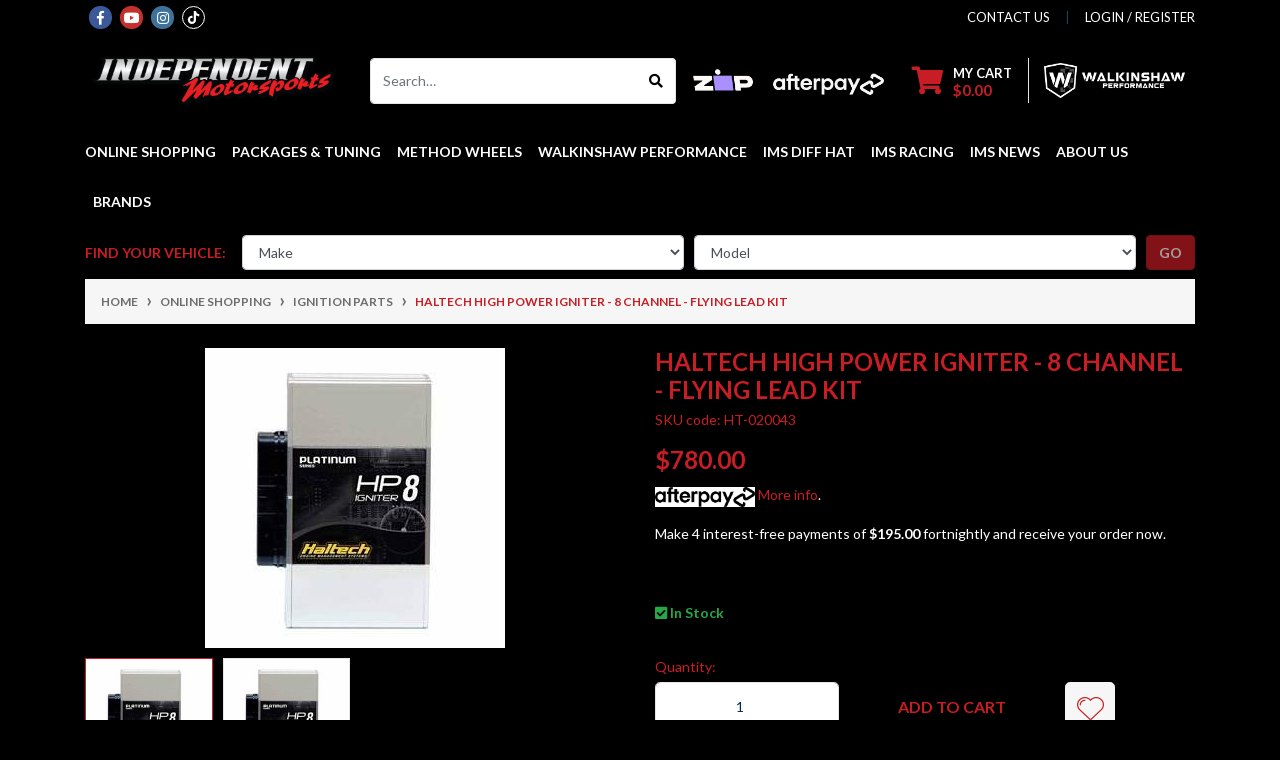

--- FILE ---
content_type: text/html; charset=utf-8
request_url: https://www.independentmotorsports.com.au/haltech-high-power-igniter-8-channel-flying-lead-k
body_size: 62367
content:
<!DOCTYPE html>
<html lang="en">
<head itemscope itemtype="http://schema.org/WebSite">
	<meta http-equiv="Content-Type" content="text/html; charset=utf-8"/>
<meta http-equiv="x-ua-compatible" content="ie=edge">
<meta name="keywords" content="Haltech,Haltech High Power Igniter -  8 Channel -  Flying Lead Kit"/>
<meta name="description" content="Upgrade your vehicle&#39;s ignition system with Haltech High Power Igniter - 8 Channel - Flying Lead Kit. Get superior performance and reliability. Shop now"/>
<meta name="viewport" content="width=device-width, initial-scale=1, shrink-to-fit=no">
<meta name="csrf-token" content="4b23e3b1336799527f2b04ad8470903d4bc42ef7,6c0938b2a8fff359ffbc2f0f384fa45e22116640,1767188463"/>

<meta property="og:image" content="https://www.independentmotorsports.com.au/assets/full/HT-020043.jpg?20200703030155"/>
<meta property="og:title" content="Haltech High Power Igniter -  8 Channel -  Flying Lead Kit"/>
<meta property="og:site_name" content="Independent Motorsports"/>
<meta property="og:type" content="product"/>
<meta property="og:url" content="https://www.independentmotorsports.com.au/haltech-high-power-igniter-8-channel-flying-lead-k"/>
<meta property="og:description" content="Upgrade your vehicle&#39;s ignition system with Haltech High Power Igniter - 8 Channel - Flying Lead Kit. Get superior performance and reliability. Shop now"/>
<script type="application/ld+json">
{
  "@context": "https://schema.org",
  "@type": "AutoRepair",
  "name": "Independent Motorsports & Walkinshaw Performance Centre",
  "image": "https://www.independentmotorsports.com.au/assets/images/ims-logo.png",
  "url": "https://www.independentmotorsports.com.au/",
  "telephone": "+61 3 5134 8822",
  "address": {
    "@type": "PostalAddress",
    "streetAddress": "3/32 Vestan Dr",
    "addressLocality": "Morwell",
    "addressRegion": "VIC",
    "postalCode": "3840",
    "addressCountry": "AU"
  },
  "geo": {
    "@type": "GeoCoordinates",
    "latitude": -38.2343,
    "longitude": 146.4351
  },
  "openingHours": [
    "Mo-Fr 08:30-17:30"
  ],
  "sameAs": [
    "https://www.facebook.com/independentmotorsports/",
    "https://www.instagram.com/independentmotorsports/"
  ],
  "priceRange": "$$",
  "founder": "Independent Motorsports",
  "description": "Performance tuning, dyno tuning, Walkinshaw upgrades, and engine optimization based in Morwell, Victoria."
}
</script>


<title itemprop='name'>Haltech High Power Igniter -  8 Channel -  Flying Lead Kit</title>
<link rel="canonical" href="https://www.independentmotorsports.com.au/haltech-high-power-igniter-8-channel-flying-lead-k" itemprop="url"/>
<link rel="shortcut icon" href="/assets/favicon_logo.png?1766014416"/>
<!-- Neto Assets -->
<link rel="dns-prefetch preconnect" href="//assets.netostatic.com">
<link rel="dns-prefetch" href="//use.fontawesome.com">
<link rel="dns-prefetch" href="//google-analytics.com">
<link rel="stylesheet" type="text/css" href="https://use.fontawesome.com/releases/v5.7.2/css/all.css" media="all"/>
<link rel="stylesheet" type="text/css" href="https://cdn.neto.com.au/assets/neto-cdn/jquery_ui/1.12.1/jquery-ui.min.css" media="all"/>
<!--[if lte IE 8]>
	<script type="text/javascript" src="https://cdn.neto.com.au/assets/neto-cdn/html5shiv/3.7.0/html5shiv.js"></script>
	<script type="text/javascript" src="https://cdn.neto.com.au/assets/neto-cdn/respond.js/1.3.0/respond.min.js"></script>
<![endif]-->
<!-- Begin: Script 101 -->
<!-- Google Analytics -->
<script>
(function(i,s,o,g,r,a,m){i['GoogleAnalyticsObject']=r;i[r]=i[r]||function(){
(i[r].q=i[r].q||[]).push(arguments)},i[r].l=1*new Date();a=s.createElement(o),
m=s.getElementsByTagName(o)[0];a.async=1;a.src=g;m.parentNode.insertBefore(a,m)
})(window,document,'script','//www.google-analytics.com/analytics.js','ga');
ga('create', '18626483', 'auto');
</script>
<!-- End Google Analytics -->
<!-- End: Script 101 -->
<!-- Begin: Script 103 -->
<meta name="google-site-verification" content="lbJCLRIUWXi-L4RL_lE0uGVz2T8TyosXWfZuSut5Eyc" />
<!-- End: Script 103 -->
<!-- Begin: Script 107 -->
<script
src="https://www.paypal.com/sdk/js?client-id=ARAmoKYI68qUl0V9rA_3u5Kkmb2jmWZ0cVK_tYFxuu274h9mYVvlweH8AWSvCHkkanfE8cup1zy9IV-F&currency=AUD&components=messages"
data-namespace="PayPalSDK">
</script>
<!-- End: Script 107 -->
<!-- Begin: Script 108 -->
<!-- Global site tag (gtag.js) - Google Analytics -->
<script async src="https://www.googletagmanager.com/gtag/js?id=G-L8Z8VFM649"></script>
<script>
  window.dataLayer = window.dataLayer || [];
  function gtag(){dataLayer.push(arguments);}
  gtag('js', new Date());
    gtag('config', 'G-L8Z8VFM649', {
      send_page_view: false
    });
</script>
<!-- End: Script 108 -->
<!-- Begin: Script 110 -->
<script
src='//au.fw-cdn.com/20917572/345043.js'
chat='true'>
</script>
<!-- End: Script 110 -->


	<link rel="preload" href="/assets/themes/2024-11-2024-10-2024-04-indep-02265601-02280633/css/app.css?1766014416" as="style">
	<link rel="preload" href="/assets/themes/2024-11-2024-10-2024-04-indep-02265601-02280633/css/style.css?1766014416" as="style">
	<link class="theme-selector" rel="stylesheet" href="/assets/themes/2024-11-2024-10-2024-04-indep-02265601-02280633/css/app.css?1766014416" media="all"/>
	<link rel="stylesheet" href="/assets/themes/2024-11-2024-10-2024-04-indep-02265601-02280633/css/style.css?1766014416" media="all"/>
	<link rel="stylesheet" type="text/css" href="https://cdn.neto.com.au/assets/neto-cdn/fancybox/2.1.5/jquery.fancybox.css" media="all"/>
	<!-- Google Tag Manager -->
<script>(function(w,d,s,l,i){w[l]=w[l]||[];w[l].push({'gtm.start':
new Date().getTime(),event:'gtm.js'});var f=d.getElementsByTagName(s)[0],
j=d.createElement(s),dl=l!='dataLayer'?'&l='+l:'';j.async=true;j.src=
'https://www.googletagmanager.com/gtm.js?id='+i+dl;f.parentNode.insertBefore(j,f);
})(window,document,'script','dataLayer','GTM-K7NVK9Z');</script>
<!-- End Google Tag Manager -->
<!-- Google tag (gtag.js) --> <script async src="https://www.googletagmanager.com/gtag/js?id=G-CXV54CMY57"></script> <script> window.dataLayer = window.dataLayer || []; function gtag(){dataLayer.push(arguments);} gtag('js', new Date()); gtag('config', 'G-CXV54CMY57'); </script>
</head>
<body id="n_product" class="n_2024-11-2024-10-2024-04-indep-02265601-02280633">
    <!-- Google Tag Manager (noscript) -->
<noscript><iframe src="https://www.googletagmanager.com/ns.html?id=GTM-K7NVK9Z"
height="0" width="0" style="display:none;visibility:hidden"></iframe></noscript>
<!-- End Google Tag Manager (noscript) -->
<a href="#main-content" class="sr-only sr-only-focusable">Skip to main content</a>
<header class="wrapper-header" aria-label="Header container">
	<div class="header-topbar">
		<div class="container">
			<div class="row">
				<div class="col-12 d-flex">
					<ul class="nav list-social mr-auto justify-content-center justify-content-md-start" itemscope itemtype="http://schema.org/Organization" role="contentinfo" aria-label="Social media">
						<meta itemprop="url" content="https://www.independentmotorsports.com.au"/>
						<meta itemprop="logo" content="https://www.independentmotorsports.com.au/assets/website_logo.png"/>
						<meta itemprop="name" content="Independent Motorsports"/>
						<li class="nav-item px-1"><a itemprop="sameAs" href="https://www.facebook.com/INDEPENDENT-MOTORSPORTS-217210410054/" target="_blank" title="Independent Motorsports on Facebook" rel="noopener"><i class="fab fa-facebook-f text-facebook" aria-hidden="true"></i><span class="sr-only">Facebook</span></a></li>
						<li class="nav-item px-1"><a itemprop="sameAs" href="https://www.youtube.com/user/IMSmotorsports" target="_blank" title="Independent Motorsports on Youtube" rel="noopener"><i class="fab fa-youtube text-youtube" aria-hidden="true"></i><span class="sr-only">Youtube</span></a></li>
						<li class="nav-item px-1"><a itemprop="sameAs" href="https://www.instagram.com/independentmotorsports" target="_blank" title="Independent Motorsports on Instagram" rel="noopener"><i class="fab fa-instagram text-instagram" aria-hidden="true"></i><span class="sr-only">Instagram</span></a></li>
						<li class="nav-item px-1"><a itemprop="sameAs" href="https://www.tiktok.com/@independentmotorsports?_t=8gzIFRCqA9i&_r=1" target="_blank" title="Independent Motorsports on tiktok" rel="noopener">
							<svg xmlns="http://www.w3.org/2000/svg" width="23" height="23" viewBox="0 0 23 23">
								<g id="icon-tiktok" transform="translate(-196 -5)">
								  <g id="Ellipse_1" data-name="Ellipse 1" transform="translate(196 5)" stroke="#fff" stroke-width="1">
									<circle cx="11.5" cy="11.5" r="11.5" stroke="none"/>
									<circle cx="11.5" cy="11.5" r="11" fill="none"/>
								  </g>
								  <g id="logo-tiktok" transform="translate(201.685 10)">
									<path id="Path_1" data-name="Path 1" d="M11.5,5.331a5.335,5.335,0,0,1-3.118-1V8.873A4.128,4.128,0,1,1,4.823,4.782V7.065A1.9,1.9,0,1,0,6.15,8.873V0H8.385a3.078,3.078,0,0,0,.047.563A3.1,3.1,0,0,0,9.8,2.6a3.084,3.084,0,0,0,1.7.511Z" fill="#fff"/>
								  </g>
								</g>
							  </svg>
						</a></li>
						</ul>
					<ul class="nav ml-auto" role="navigation" aria-label="Main menu">
						<li class="nav-item d-none d-sm-block">
						    <a href="https://www.independentmotorsports.com.au/contact-us" class="nav-link text-uppercase">contact us</a>
						</li>

						<span nloader-content-id="rZp_zvzNQz5YJVX7XGjWhi00OhHKFvcMmK2GBQO_3rI4aRuy77rwMz-AvD2G3RY79UGsf-03B6tEwCHzjdbuxA" nloader-content="[base64]" nloader-data="O7EPyEg1YpuCMtApVvtRLildx4Bq9WjlExCdhZtAXmM"></span></ul>
				</div>
			</div>
		</div>
	</div>
	<div class="logo-section">
	<div class="container">
		<div class="row align-items-center">
			<div class="col-7 col-sm-4 col-md-3 wrapper-logo text-sm-left">
				<a href="https://www.independentmotorsports.com.au" title="Independent Motorsports">
					<img class="logo" src="/assets/website_logo.png?1766014416" alt="Independent Motorsports logo"/>
				</a>
			</div>
			<div class="col-5 col-sm-8 d-flex align-items-center d-md-none ml-auto justify-content-end">
				<button class="btn btn-primary" type="button" data-toggle="collapse" data-target="#navbarMainMenu" aria-controls="navbarMainMenu" aria-expanded="false" aria-label="Toggle navigation">
					<i class="fa fa-bars fa-lg" aria-hidden="true"></i>
				</button>
				<a class="navbar-toggler d-sm-inline-block d-md-none" href="https://www.independentmotorsports.com.au/_mycart?tkn=cart&ts=1767188463957536" aria-label="Shopping cart">
					<i class="fa fa-shopping-cart fa-lg" aria-hidden="true"></i>
					<span class="badge badge-pill badge-secondary" rel="a2c_item_count">0</span>
				</a>
			</div>
			<div class="d-md-flex col-12 col-sm-12 col-md-9 justify-content-between align-items-center">
				<div class="header-search pt-2 pt-md-0">
					<form name="productsearch" method="get" action="/" role="search" aria-label="Product search">
						<input type="hidden" name="rf" value="kw"/>
						<div class="input-group">
							<input class="form-control ajax_search" value="" id="name_search" autocomplete="off" name="kw" type="search" aria-label="Input search" placeholder="Search…"/>
							<div class="input-group-append">
								<button type="submit" value="Search" class="btn btn-outline-secondary" aria-label="Search site"><i class="fa fa-search"></i></button>
							</div>
						</div>
					</form>
				</div>	
				<div class="top-logos d-none d-lg-flex">
					<div class="item"><img src="/assets/themes/automotiv/img/zip.png"></div>
					<div class="item"><img src="/assets/themes/automotiv/img/afterpay.png"></div>
				</div>			
				<div id="header-call" class="d-none d-lg-flex">
					<div id="header-cart" class="btn-group" role="group">
						<a href="https://www.independentmotorsports.com.au/_mycart?tkn=cart&ts=1767188463574366"  class="btn p-0 dropdown-toggle dropdown-toggle-split" data-toggle="dropdown" aria-haspopup="true" aria-expanded="false" aria-label="Shopping cart dropdown" id="cartcontentsheader">
							<p class="m-0 h2"><i class="fa fa-shopping-cart"></i></p>
							<div>
								<span>My Cart</span>
								<span rel="a2c_sub_total" id="header-subtotal">$0.00</span></div>
						</a>
						<ul class="dropdown-menu dropdown-menu-right float-right">
							<li class="box" id="neto-dropdown">
								<div class="body" id="cartcontents"></div>
								<div class="footer"></div>
							</li>
						</ul>
					</div>
					<div class="divider"></div>
					<div class="d-flex align-items-center">
						<img src="/assets/themes/2024-11-2024-10-2024-04-indep-02265601-02280633/img/Walkinshaw_Performance_Secondary_Lockup_Reverse_Alternative-1.png?1766014416" alt="" style="max-height: 35px;">
					</div>
				</div>
				</div>
		</div>
	</div>
	</div>
	<div class="menu-section mb-2 mb-md-0">
	<div class="container">
		<nav class="navbar navbar-expand-md navbar-light mt-0 p-md-0">
			<div class="collapse navbar-collapse" id="navbarMainMenu">
				<ul class="navbar-nav mr-auto align-items-center d-none d-md-flex flex-wrap" role="navigation" aria-label="Category menu">
					<li class="nav-item dropdown position-static ">
									<a href="https://www.independentmotorsports.com.au/shop/" class="nav-link dropdown-toggle">Online Shopping</a>
									<div class="dropdown-menu p-lg-3">
												<div class="row">
													<div class="col-12 col-md-9">
														<ul class="mega-menu-cat p-0">
															<li class="nav-item d-inline-block w-100">
					    	<a href="https://www.independentmotorsports.com.au/collections/air-filters-and-intake" class="nav-link font-weight-bold">Air filters and Intake</a>
					    </li><li class="nav-item d-inline-block w-100">
					    	<a href="https://www.independentmotorsports.com.au/collections/braking" class="nav-link font-weight-bold">Brakes</a>
					    </li><li class="nav-item d-inline-block w-100">
					    	<a href="https://www.independentmotorsports.com.au/carbon-sheet/" class="nav-link font-weight-bold">Carbon Sheet</a>
					    </li><li class="nav-item d-inline-block w-100">
					    	<a href="https://www.independentmotorsports.com.au/carburetor/" class="nav-link font-weight-bold">Carburetor</a>
					    </li><li class="nav-item d-inline-block w-100">
					    	<a href="https://www.independentmotorsports.com.au/online-shopping/catch-cans-oil-reservoirs-tanks/" class="nav-link font-weight-bold">Catch Cans & Oil Reservoirs & Tanks</a>
					    </li><li class="nav-item d-inline-block w-100">
					    	<a href="https://www.independentmotorsports.com.au/collections/clearance-items" class="nav-link font-weight-bold">Clearance Items</a>
					    </li><li class="nav-item d-inline-block w-100">
					    	<a href="https://www.independentmotorsports.com.au/clutch-kits/" class="nav-link font-weight-bold">Clutch Kits & Flex Plate Parts</a>
					    </li><li class="nav-item d-inline-block w-100">
					    	<a href="https://www.independentmotorsports.com.au/online-shopping/cobb-tuning-products/" class="nav-link font-weight-bold">COBB Tuning Products</a>
					    </li><li class="nav-item d-inline-block w-100">
					    	<a href="https://www.independentmotorsports.com.au/collections/cooling" class="nav-link font-weight-bold">Cooling System</a>
					    </li><li class="nav-item d-inline-block w-100">
					    	<a href="https://www.independentmotorsports.com.au/drive-by-wire-throttle/" class="nav-link font-weight-bold">Drive By Wire Throttle</a>
					    </li><li class="nav-item d-inline-block w-100">
					    	<a href="https://www.independentmotorsports.com.au/collections/mail-order-and-flash-tuning-hardware" class="nav-link font-weight-bold">ECU Tuning / Tuning hardware/Mail order Package </a>
					    </li><li class="nav-item d-inline-block w-100">
					    	<a href="https://www.independentmotorsports.com.au/shop/electrical/" class="nav-link font-weight-bold">Electrical</a>
					    </li><li class="nav-item d-inline-block w-100">
					    	<a href="https://www.independentmotorsports.com.au/collections/engine-products" class="nav-link font-weight-bold">Engine Products</a>
					    </li><li class="nav-item d-inline-block w-100">
					    	<a href="https://www.independentmotorsports.com.au/online-shopping/exhaust-system/" class="nav-link font-weight-bold">Exhaust System</a>
					    </li><li class="nav-item d-inline-block w-100">
					    	<a href="https://www.independentmotorsports.com.au/collections/car-exhaust-systems" class="nav-link font-weight-bold">Exhaust System Parts</a>
					    </li><li class="nav-item d-inline-block w-100">
					    	<a href="https://www.independentmotorsports.com.au/shop/fabrication/" class="nav-link font-weight-bold">Fabrication Products</a>
					    </li><li class="nav-item d-inline-block w-100">
					    	<a href="https://www.independentmotorsports.com.au/shop/forced-induction-parts/" class="nav-link font-weight-bold">Forced Induction Parts</a>
					    </li><li class="nav-item d-inline-block w-100">
					    	<a href="https://www.independentmotorsports.com.au/collections/ford-twin-bush-diff-hat" class="nav-link font-weight-bold">Ford Twin Bush Diff Hat</a>
					    </li><li class="nav-item d-inline-block w-100">
					    	<a href="https://www.independentmotorsports.com.au/collections/fuel-system" class="nav-link font-weight-bold">Fuel System</a>
					    </li><li class="nav-item d-inline-block w-100">
					    	<a href="https://www.independentmotorsports.com.au/gauge-ports-manifold-boost-taps/" class="nav-link font-weight-bold">Gauge Ports/ Manifold Boost Taps</a>
					    </li><li class="nav-item d-inline-block w-100">
					    	<a href="https://www.independentmotorsports.com.au/collections/haltech-engine-management-system" class="nav-link font-weight-bold">Haltech Engine Management System</a>
					    </li><li class="nav-item d-inline-block w-100">
					    	<a href="https://www.independentmotorsports.com.au/shop/hose-fittings/" class="nav-link font-weight-bold">Hose & Fittings</a>
					    </li><li class="nav-item d-inline-block w-100">
					    	<a href="https://www.independentmotorsports.com.au/shop/ignition/" class="nav-link font-weight-bold">Ignition Parts</a>
					    </li><li class="nav-item d-inline-block w-100">
					    	<a href="https://www.independentmotorsports.com.au/interior/" class="nav-link font-weight-bold">Interior</a>
					    </li><li class="nav-item d-inline-block w-100">
					    	<a href="https://www.independentmotorsports.com.au/shop/link-engine-management/" class="nav-link font-weight-bold">Link Engine Management </a>
					    </li><li class="nav-item d-inline-block w-100">
					    	<a href="https://www.independentmotorsports.com.au/merchandise/" class="nav-link font-weight-bold">Merchandise</a>
					    </li><li class="nav-item d-inline-block w-100">
					    	<a href="https://www.independentmotorsports.com.au/online-shopping/method-race-wheels/" class="nav-link font-weight-bold">Method Race Wheels</a>
					    </li><li class="nav-item d-inline-block w-100">
					    	<a href="https://www.independentmotorsports.com.au/paint/" class="nav-link font-weight-bold">Paint</a>
					    </li><li class="nav-item d-inline-block w-100">
					    	<a href="https://www.independentmotorsports.com.au/power-steering-parts/" class="nav-link font-weight-bold">Power Steering Parts</a>
					    </li><li class="nav-item d-inline-block w-100">
					    	<a href="https://www.independentmotorsports.com.au/safety-equipment/" class="nav-link font-weight-bold">Safety Equipment</a>
					    </li><li class="nav-item d-inline-block w-100">
					    	<a href="https://www.independentmotorsports.com.au/online-shopping/silicone-hoses-clamps/" class="nav-link font-weight-bold">Silicone Hoses & Clamps</a>
					    </li><li class="nav-item d-inline-block w-100">
					    	<a href="https://www.independentmotorsports.com.au/online-shopping/suspension/" class="nav-link font-weight-bold">Suspension</a>
					    </li><li class="nav-item d-inline-block w-100">
					    	<a href="https://www.independentmotorsports.com.au/shop/thermal-products/" class="nav-link font-weight-bold">Thermal Products</a>
					    </li><li class="nav-item d-inline-block w-100">
					    	<a href="https://www.independentmotorsports.com.au/online-shopping/titanium-fasteners/" class="nav-link font-weight-bold">Titanium Fasteners</a>
					    </li><li class="nav-item d-inline-block w-100">
					    	<a href="https://www.independentmotorsports.com.au/shop/tools/" class="nav-link font-weight-bold">Tools</a>
					    </li><li class="nav-item d-inline-block w-100">
					    	<a href="https://www.independentmotorsports.com.au/collections/suspension-differential" class="nav-link font-weight-bold">Transmission,Driveline, & Differential</a>
					    </li><li class="nav-item d-inline-block w-100">
					    	<a href="https://www.independentmotorsports.com.au/walkinshaw-performance-parts-packages/" class="nav-link font-weight-bold">Walkinshaw Performance Parts </a>
					    </li>
														</ul>
													</div>
													<div class="col-12 col-md-3 megamenu_products"><article class="col-6 col-sm-6 col-lg-3 col-xl-3 pb-2" role="article" aria-label="Product thumbnail">
	<div class="card thumbnail card-body text-center" itemscope itemtype="http://schema.org/Product">
		<meta itemprop="brand" content="Atomic Performance Products"/>
		<meta itemprop="mpn" content="306080-71C"/>
		<a href="https://www.independentmotorsports.com.au/atomic-71-c-performance-thermostat-ford-barra-inte" class="thumbnail-image pb-2">
			<img src="/assets/thumb/306080-71C.webp?20250610120255" itemprop="image" class="product-image img-fluid" alt="Atomic 71°C Performance Thermostat – Ford Barra &amp; Intech 6-Cyl" rel="itmimg306080-71C">
		</a>
		<p class="card-title h4" itemprop="name"><a href="https://www.independentmotorsports.com.au/atomic-71-c-performance-thermostat-ford-barra-inte">Atomic 71°C Performance Thermostat – Ford Barra & </a></p>
		<p class="price" itemprop="offers" itemscope itemtype="http://schema.org/Offer" aria-label="Atomic 71°C Performance Thermostat – Ford Barra &amp; Intech 6-Cyl price">
				<span class="rrp-price"></span>
				<span itemprop="price" content="26.5">$26.50</span>
				<meta itemprop="priceCurrency" content="AUD">
			</p>
			<!-- Begin: Script 107 -->
<div
  data-pp-message
  data-pp-placement="product"
  data-pp-style-text-size="10"
  data-pp-amount="26.5">
</div>
<!-- End: Script 107 -->
<!-- Begin: Script 108 -->
<div
    class="ga4-product"
    data-id="306080-71C"
    data-name="Atomic 71°C Performance Thermostat – Ford Barra &amp; Intech 6-Cyl"
    data-index="1"
    data-listname="MERCEDES-BENZ B-Class W246 B180/B200/B220/B250 (2011-2019)"
    data-affiliation="Independent Motorsports"
    data-brand="Atomic Performance Products"
    data-category="MERCEDES-BENZ B-Class W246 B180/B200/B220/B250 (2011-2019)"
    data-price="26.5"
    data-currency="AUD"
    data-url="https://www.independentmotorsports.com.au/atomic-71-c-performance-thermostat-ford-barra-inte"
>
</div>
<!-- End: Script 108 -->
<!-- Begin: Script 109 -->

<!-- End: Script 109 -->
<!-- Purchase Logic -->
			<form class="form-inline buying-options  justify-content-center">
				<input type="hidden" id="skuZ0H7Q306080-71C" name="skuZ0H7Q306080-71C" value="306080-71C">
				<input type="hidden" id="modelZ0H7Q306080-71C" name="modelZ0H7Q306080-71C" value="Atomic 71°C Performance Thermostat – Ford Barra &amp; Intech 6-Cyl">
				<input type="hidden" id="thumbZ0H7Q306080-71C" name="thumbZ0H7Q306080-71C" value="/assets/thumb/306080-71C.webp?20250610120255">
				<input type="hidden" id="qtyZ0H7Q306080-71C" name="qtyZ0H7Q306080-71C" value="1" class="input-tiny">
				<button type="button" title="Add Atomic 71°C Performance Thermostat – Ford Barra &amp; Intech 6-Cyl to Cart" class="addtocart btn-primary btn btn-loads" rel="Z0H7Q306080-71C" data-loading-text="<i class='fa fa-spinner fa-spin' style='font-size: 14px'></i>">Add to Cart</button>
				</form>
			<!-- /Purchase Logic -->
			</div>
</article>
</div>
												</div>
											</div>	
									</li>
							

					<li class="nav-item dropdown ">
							  <a href="#" class="nav-link dropdown-toggle" role="button" data-toggle="dropdown" aria-haspopup="true" aria-expanded="false">Packages & Tuning</a>
							  <ul class="dropdown-menu">
									<li class="dropdown dropdown-hover ">
							  <a href="#" class="nuhover dropdown-item">Audi</a>
							  <ul class="dropdown-menu dropdown-menu-horizontal">
									<li>
							  <a href="/audi-q7/" class="dropdown-item pl-5 pl-md-4">Q7</a>
						   </li><li>
							  <a href="/audi-a4-a5/" class="dropdown-item pl-5 pl-md-4">A4 / A5dit</a>
						   </li><li>
							  <a href="/audi-rsq3-2.5-5-cylinder/" class="dropdown-item pl-5 pl-md-4">RSQ3 2.5 5 Cylinder</a>
						   </li>
								 </ul>
							  </li><li class="dropdown dropdown-hover ">
							  <a href="#" class="nuhover dropdown-item">BMW</a>
							  <ul class="dropdown-menu dropdown-menu-horizontal">
									<li>
							  <a href="/x5-series/" class="dropdown-item pl-5 pl-md-4">X5 Series</a>
						   </li>
								 </ul>
							  </li><li class="dropdown dropdown-hover ">
							  <a href="#" class="nuhover dropdown-item">Chrysler</a>
							  <ul class="dropdown-menu dropdown-menu-horizontal">
									<li>
							  <a href="/chrysler-300c-srt-6.4-hemi-packages" class="dropdown-item pl-5 pl-md-4">300C SRT 6.4 Hemi Packages</a>
						   </li>
								 </ul>
							  </li><li class="dropdown dropdown-hover ">
							  <a href="#" class="nuhover dropdown-item">Ford</a>
							  <ul class="dropdown-menu dropdown-menu-horizontal">
									<li>
							  <a href="/fg-fgx-barra-na-turbo-upgrades/" class="dropdown-item pl-5 pl-md-4">FG - FGX Barra NA + Turbo Upgrades</a>
						   </li><li>
							  <a href="/b-series-barra-na-to-turbo-upgrade-packages/" class="dropdown-item pl-5 pl-md-4">B Series Barra NA + Turbo Upgrades</a>
						   </li><li>
							  <a href="/ford-xr6-turbo-packages/" class="dropdown-item pl-5 pl-md-4">FG - FGX XR6 Turbo Packages</a>
						   </li><li>
							  <a href="/ford-ba-bf-xr6-na-packages/" class="dropdown-item pl-5 pl-md-4">FG/FGX XR6 NA Packages</a>
						   </li><li>
							  <a href="/fg-fgx-supercharged-v8-packages/" class="dropdown-item pl-5 pl-md-4">FG-FGX Supercharged V8 Packages</a>
						   </li><li>
							  <a href="/ford-territory-packages/" class="dropdown-item pl-5 pl-md-4">Territory Turbo Packages</a>
						   </li><li>
							  <a href="/MY18-MY22-mustang-5ltr-packages/" class="dropdown-item pl-5 pl-md-4">MY18-MY22 Mustang 5Ltr Packages</a>
						   </li><li>
							  <a href="/mustang-packages/" class="dropdown-item pl-5 pl-md-4">MY15-MY17 Mustang 5Ltr Packages</a>
						   </li><li>
							  <a href="/ford-mustang-eco-boost/" class="dropdown-item pl-5 pl-md-4">Mustang Eco Boost</a>
						   </li><li>
							  <a href="/ford-ranger-px-3.2/1" class="dropdown-item pl-5 pl-md-4">Ranger 3.2 Ltr Turbo</a>
						   </li><li>
							  <a href="/territory-tdci-2.7lt-turbo-diesel/" class="dropdown-item pl-5 pl-md-4">Territory TDCI 2.7Lt Turbo Diesel</a>
						   </li><li>
							  <a href="/ranger-bt-50-3ltr-turbo/" class="dropdown-item pl-5 pl-md-4">Ranger 3Ltr Turbo</a>
						   </li><li>
							  <a href="/ranger-2.2-ltr-cyl-turbo/" class="dropdown-item pl-5 pl-md-4">Ranger 2.2 Ltr 4 Cyl Turbo</a>
						   </li><li>
							  <a href="/ford-focus-rs/" class="dropdown-item pl-5 pl-md-4">FOCUS </a>
						   </li>
								 </ul>
							  </li><li class="dropdown dropdown-hover ">
							  <a href="#" class="nuhover dropdown-item">Holden</a>
							  <ul class="dropdown-menu dropdown-menu-horizontal">
									<li>
							  <a href="/holden-ve-vf-ls3-packages/1" class="dropdown-item pl-5 pl-md-4">VE-VF LS3 Packages</a>
						   </li><li>
							  <a href="/lsa-packages/" class="dropdown-item pl-5 pl-md-4">VF Gen-F LSA Packages</a>
						   </li><li>
							  <a href="/ve/" class="dropdown-item pl-5 pl-md-4">VE-VF LS2, L76, L77, L98 Packages</a>
						   </li><li>
							  <a href="/holden-vt-vz-ls1-packages/" class="dropdown-item pl-5 pl-md-4">VT-VZ LS1 Packages</a>
						   </li><li>
							  <a href="/vf-lfx-v6-packages/" class="dropdown-item pl-5 pl-md-4">VF LFX V6 Packages</a>
						   </li><li>
							  <a href="/vf-lfw-v6-packages/" class="dropdown-item pl-5 pl-md-4">VF LFW V6 Packages</a>
						   </li><li>
							  <a href="/Holden-VE-VF-V6-Packages/" class="dropdown-item pl-5 pl-md-4">VE V6 Packages</a>
						   </li><li>
							  <a href="/holden-colorado-and-colorado-7-rg-2.8/" class="dropdown-item pl-5 pl-md-4">Colorado and Colorado 7 RG 2.8</a>
						   </li><li>
							  <a href="/holden-colorado-rc-3.0ltr/" class="dropdown-item pl-5 pl-md-4">Colorado RC 3.0Ltr</a>
						   </li><li>
							  <a href="/holden-cruze-1.6-turbo-packages/" class="dropdown-item pl-5 pl-md-4">Cruze 1.6 Turbo Packages</a>
						   </li><li>
							  <a href="/rodeo-3ltr-turbo/" class="dropdown-item pl-5 pl-md-4">Rodeo 3Ltr Turbo</a>
						   </li>
								 </ul>
							  </li><li class="dropdown dropdown-hover ">
							  <a href="#" class="nuhover dropdown-item">Isuzu</a>
							  <ul class="dropdown-menu dropdown-menu-horizontal">
									<li>
							  <a href="/D-max-MU-X" class="dropdown-item pl-5 pl-md-4">D-max & MU-X 4JJ1</a>
						   </li><li>
							  <a href="/d-max-4jj3/" class="dropdown-item pl-5 pl-md-4">D-max 4JJ3</a>
						   </li>
								 </ul>
							  </li><li class="dropdown dropdown-hover ">
							  <a href="#" class="nuhover dropdown-item">Jeep</a>
							  <ul class="dropdown-menu dropdown-menu-horizontal">
									<li>
							  <a href="/jeep-wrangler-2.8-crd/" class="dropdown-item pl-5 pl-md-4">jeep-wrangler-2.8-crd</a>
						   </li><li>
							  <a href="/cherokee-srt-6.4-hemi/" class="dropdown-item pl-5 pl-md-4">Cherokee SRT 6.4 Hemi </a>
						   </li>
								 </ul>
							  </li><li class="dropdown dropdown-hover ">
							  <a href="#" class="nuhover dropdown-item">Landrover</a>
							  <ul class="dropdown-menu dropdown-menu-horizontal">
									<li>
							  <a href="/discovery-sport-td4/" class="dropdown-item pl-5 pl-md-4">TD4 Discovery Sport </a>
						   </li><li>
							  <a href="/land-rover-discovery-td5/" class="dropdown-item pl-5 pl-md-4">TD5 Discovery </a>
						   </li>
								 </ul>
							  </li><li class="dropdown dropdown-hover ">
							  <a href="#" class="nuhover dropdown-item">LDV</a>
							  <ul class="dropdown-menu dropdown-menu-horizontal">
									<li>
							  <a href="/ldv/" class="dropdown-item pl-5 pl-md-4">T60</a>
						   </li>
								 </ul>
							  </li><li class="dropdown dropdown-hover ">
							  <a href="#" class="nuhover dropdown-item">Mazda</a>
							  <ul class="dropdown-menu dropdown-menu-horizontal">
									<li>
							  <a href="/ford-ranger-px-3.2/1" class="dropdown-item pl-5 pl-md-4">BT-50 3.2 Turbo</a>
						   </li><li>
							  <a href="/ranger-bt-50-3ltr-turbo/" class="dropdown-item pl-5 pl-md-4">BT-50 3Ltr Turbo</a>
						   </li><li>
							  <a href="/bt-50-d-max-4jj3-engne-ecu-remapping/" class="dropdown-item pl-5 pl-md-4">BT-50 3Ltr Turbo 4JJ3</a>
						   </li>
								 </ul>
							  </li><li class="dropdown dropdown-hover ">
							  <a href="#" class="nuhover dropdown-item">Mitsubishi</a>
							  <ul class="dropdown-menu dropdown-menu-horizontal">
									<li>
							  <a href="/triton-pajero/" class="dropdown-item pl-5 pl-md-4">Triton & Pajero</a>
						   </li>
								 </ul>
							  </li><li class="dropdown dropdown-hover ">
							  <a href="#" class="nuhover dropdown-item">Nissan</a>
							  <ul class="dropdown-menu dropdown-menu-horizontal">
									<li>
							  <a href="/nissan-patrol-gu8-zd30-3ltr-turbo/" class="dropdown-item pl-5 pl-md-4"> Patrol ZD30 3ltr Turbo</a>
						   </li><li>
							  <a href="/patrol-gq-gu-td42-turbo/" class="dropdown-item pl-5 pl-md-4">Patrol  GQ/GU TD42 Turbo</a>
						   </li><li>
							  <a href="/np300-navara-2.3-tt/" class="dropdown-item pl-5 pl-md-4">NP300 2.3 Single & Twin Turbo Models</a>
						   </li><li>
							  <a href="/nissan-navara-d40-2.5/" class="dropdown-item pl-5 pl-md-4">D40 Navara 2.5Ltr Turbo</a>
						   </li><li>
							  <a href="/nissan-navara-d40-stx550-3.0-v6/" class="dropdown-item pl-5 pl-md-4">D40 Navara STX550 V6</a>
						   </li><li>
							  <a href="/nissan-d22-navara/" class="dropdown-item pl-5 pl-md-4">D22 Navara</a>
						   </li><li>
							  <a href="/Patrol-Y62" class="dropdown-item pl-5 pl-md-4">Patrol Y62</a>
						   </li>
								 </ul>
							  </li><li class="dropdown dropdown-hover ">
							  <a href="#" class="nuhover dropdown-item">Ram</a>
							  <ul class="dropdown-menu dropdown-menu-horizontal">
									<li>
							  <a href="/ram-1500/" class="dropdown-item pl-5 pl-md-4">RAM 1500 5.7Ltr </a>
						   </li><li>
							  <a href="/ram-2500-6.7l-turbo-diesel/" class="dropdown-item pl-5 pl-md-4">RAM 2500 6.7L Turbo Diesel</a>
						   </li>
								 </ul>
							  </li><li class="dropdown dropdown-hover ">
							  <a href="#" class="nuhover dropdown-item">Range Rover</a>
							  <ul class="dropdown-menu dropdown-menu-horizontal">
									<li>
							  <a href="/range-rover-evoque-2.2ltr/" class="dropdown-item pl-5 pl-md-4">Range Rover Evoque 2.2Ltr</a>
						   </li>
								 </ul>
							  </li><li class="dropdown dropdown-hover ">
							  <a href="#" class="nuhover dropdown-item">Renaut</a>
							  <ul class="dropdown-menu dropdown-menu-horizontal">
									<li>
							  <a href="/renult-megane-rs-2ltr-turbo/" class="dropdown-item pl-5 pl-md-4">Megane RS Turbo</a>
						   </li>
								 </ul>
							  </li><li class="dropdown dropdown-hover ">
							  <a href="#" class="nuhover dropdown-item">Subaru</a>
							  <ul class="dropdown-menu dropdown-menu-horizontal">
									<li>
							  <a href="/my15-subaru-wrx-di/" class="dropdown-item pl-5 pl-md-4">MY15 + WRX Direct Injection 2Ltr Turbo</a>
						   </li><li>
							  <a href="/my15-sti-performance-packages/" class="dropdown-item pl-5 pl-md-4">MY15 + STI performance packages</a>
						   </li><li>
							  <a href="/my22-vb-wrx-upgrades/" class="dropdown-item pl-5 pl-md-4">MY22 + VB WRX Performance Package</a>
						   </li>
								 </ul>
							  </li><li class="dropdown dropdown-hover ">
							  <a href="#" class="nuhover dropdown-item">Volkswagen</a>
							  <ul class="dropdown-menu dropdown-menu-horizontal">
									<li>
							  <a href="/golf-r-mk7.5/" class="dropdown-item pl-5 pl-md-4">Golf R MK7.5</a>
						   </li><li>
							  <a href="/vw-golf-gti/" class="dropdown-item pl-5 pl-md-4">Golf GTI MK7</a>
						   </li><li>
							  <a href="/volkswagen-touareg/" class="dropdown-item pl-5 pl-md-4">Touareg</a>
						   </li><li>
							  <a href="/volkwagen-amarok/" class="dropdown-item pl-5 pl-md-4">Amarok</a>
						   </li><li>
							  <a href="/transporter/" class="dropdown-item pl-5 pl-md-4">Transporter</a>
						   </li><li>
							  <a href="/volkswagen-toureg/" class="dropdown-item pl-5 pl-md-4">Tiguan</a>
						   </li>
								 </ul>
							  </li><li class="dropdown dropdown-hover ">
							  <a href="#" class="nuhover dropdown-item">Toyota</a>
							  <ul class="dropdown-menu dropdown-menu-horizontal">
									<li>
							  <a href="/toyota-landcruiser-200-series/" class="dropdown-item pl-5 pl-md-4">200 Series V8 Twin Turbo Landcruiser </a>
						   </li><li>
							  <a href="/toyota-landcruiser-79/" class="dropdown-item pl-5 pl-md-4">70/75/76/79 Series V8 Turbo Landcruiser </a>
						   </li><li>
							  <a href="/toyota-hilux-prado-d4d-3ltr/" class="dropdown-item pl-5 pl-md-4">Hilux / Prado D4D 3Ltr & 2.8Ltr</a>
						   </li>
								 </ul>
							  </li>
								 </ul>
							  </li><li class="nav-item ">
							  <a href="https://www.independentmotorsports.com.au/online-shopping/method-race-wheels/" class="nav-link " >Method Wheels</a>
							  </li><li class="nav-item dropdown ">
							  <a href="#" class="nav-link dropdown-toggle" role="button" data-toggle="dropdown" aria-haspopup="true" aria-expanded="false">Walkinshaw Performance </a>
							  <ul class="dropdown-menu">
									<li class="">
							  <a href="/walkinshaw-performance-parts-packages/" class="nuhover dropdown-item">Walkinshaw Performance Online Parts Shopping</a>
							  </li><li class="">
							  <a href="/amarok-680-power-up/" class="nuhover dropdown-item">AMAROK 680 POWER-UP</a>
							  </li><li class="dropdown dropdown-hover ">
							  <a href="#" class="nuhover dropdown-item">RAM 1500</a>
							  <ul class="dropdown-menu dropdown-menu-horizontal">
									<li>
							  <a href="/ram-1500-cat-back-exhaust-system/" class="dropdown-item pl-5 pl-md-4">Cat Back Exhaust System</a>
						   </li>
								 </ul>
							  </li><li class="dropdown dropdown-hover ">
							  <a href="#" class="nuhover dropdown-item">Silverado 1500</a>
							  <ul class="dropdown-menu dropdown-menu-horizontal">
									<li>
							  <a href="https://www.independentmotorsports.com.au/1500-ltz-my23-fury-pack/" class="dropdown-item pl-5 pl-md-4">1500 LTZ MY23+ Fury Pack</a>
						   </li><li>
							  <a href="https://www.independentmotorsports.com.au/1500-zr2-my23-fury-pack/" class="dropdown-item pl-5 pl-md-4">1500 ZR2 MY23+ Fury Pack</a>
						   </li><li>
							  <a href="https://www.independentmotorsports.com.au/2500hd-my21-fury-pack/" class="dropdown-item pl-5 pl-md-4">2500HD MY21+ Fury Pack</a>
						   </li><li>
							  <a href="https://www.independentmotorsports.com.au/1500-my20-22-fury-pack/" class="dropdown-item pl-5 pl-md-4">1500 MY20-22 Fury Pack</a>
						   </li><li>
							  <a href="/1500-supercharger/" class="dropdown-item pl-5 pl-md-4">1500 Supercharger Package</a>
						   </li><li>
							  <a href="/silverado-1500-catback-exhaust/" class="dropdown-item pl-5 pl-md-4">1500 Cat Back Exhaust</a>
						   </li><li>
							  <a href="/1500-zr2-cat-back-exhaust-face-lift-model/" class="dropdown-item pl-5 pl-md-4">1500 ZR2 Cat Back Exhaust Face Lift Model</a>
						   </li><li>
							  <a href="/1500-long-range-tank/" class="dropdown-item pl-5 pl-md-4">1500 LONG RANGE TANK</a>
						   </li><li>
							  <a href="" class="dropdown-item pl-5 pl-md-4">1500 LTZ Touring Pack</a>
						   </li><li>
							  <a href="/1500-2-lift/" class="dropdown-item pl-5 pl-md-4">1500 2" LIFT</a>
						   </li><li>
							  <a href="/1500-gvm-upgrade/" class="dropdown-item pl-5 pl-md-4">1500 GVM Upgrade</a>
						   </li><li>
							  <a href="https://www.independentmotorsports.com.au/silverado-2500-5th-wheel-hitch/" class="dropdown-item pl-5 pl-md-4">2500 5th Wheel Hitch</a>
						   </li><li>
							  <a href="https://www.independentmotorsports.com.au/1500-5th-wheel-hitch/" class="dropdown-item pl-5 pl-md-4">1500 5th Wheel Hitch</a>
						   </li>
								 </ul>
							  </li><li class="dropdown dropdown-hover ">
							  <a href="#" class="nuhover dropdown-item">W-Series Holden Commodore & HSV</a>
							  <ul class="dropdown-menu dropdown-menu-horizontal">
									<li>
							  <a href="/w375/" class="dropdown-item pl-5 pl-md-4">W375</a>
						   </li><li>
							  <a href="/w407/" class="dropdown-item pl-5 pl-md-4">W407</a>
						   </li><li>
							  <a href="/w507/" class="dropdown-item pl-5 pl-md-4">W507 LSA</a>
						   </li><li>
							  <a href="/w557-lsa/" class="dropdown-item pl-5 pl-md-4">W557 LSA</a>
						   </li>
								 </ul>
							  </li>
								 </ul>
							  </li><li class="nav-item ">
							  <a href="/ba-bf-fg-diff-hat-upgrades/" class="nav-link " >IMS Diff hat</a>
							  </li><li class="nav-item ">
							  <a href="/ims-drag-racing/" class="nav-link " >IMS racing </a>
							  </li><li class="nav-item ">
							  <a href="/blog" class="nav-link " >IMS News</a>
							  </li><li class="nav-item ">
							  <a href="/about_us" class="nav-link " >About Us</a>
							  </li>

					<li class="nav-item dropdown mega-menu-parent">
					            <a href="https://www.independentmotorsports.com.au/part-finder/mercedes/mercedes-benz-b-class-w246-b180-b200-b220-b250-201/" class="nav-link dropdown-toggle" role="button" data-toggle="dropdown" aria-haspopup="true" aria-expanded="false">Brands</a>
								<ul class="dropdown-menu mega-menu w-100"><li class="nav-item d-inline-block w-100">
										<a href="https://www.independentmotorsports.com.au/brand/6boost/" class="nav-link font-weight-bold">
											<img class="img-fluid" src="/assets/webshop/cms/05/805.jpg?1604555384" alt="6boost"/>
										</a>
									</li>
								<li class="nav-item d-inline-block w-100">
										<a href="https://www.independentmotorsports.com.au/brand/aeroflow/" class="nav-link font-weight-bold">
											<img class="img-fluid" src="/assets/webshop/cms/09/809.png?1605072617" alt="AEROFLOW"/>
										</a>
									</li>
								<li class="nav-item d-inline-block w-100">
										<a href="https://www.independentmotorsports.com.au/brand/allstar-performance/" class="nav-link font-weight-bold">
											<img class="img-fluid" src="/assets/webshop/cms/18/918.jpg?1657078429" alt="ALLSTAR PERFORMANCE"/>
										</a>
									</li>
								<li class="nav-item d-inline-block w-100">
										<a href="https://www.independentmotorsports.com.au/brand/~-145" class="nav-link font-weight-bold">
											<img class="img-fluid" src="/assets/webshop/cms/45/145.png?1498579595" alt="BMC Air Filter"/>
										</a>
									</li>
								<li class="nav-item d-inline-block w-100">
										<a href="https://www.independentmotorsports.com.au/brand/boundary-racing-pumps/" class="nav-link font-weight-bold">
											<img class="img-fluid" src="/assets/webshop/cms/98/798.png?1600295235" alt="Boundary Racing Pumps"/>
										</a>
									</li>
								<li class="nav-item d-inline-block w-100">
										<a href="https://www.independentmotorsports.com.au/brand/~-146" class="nav-link font-weight-bold">
											<img class="img-fluid" src="/assets/webshop/cms/46/146.png?1498579595" alt="Bosch"/>
										</a>
									</li>
								<li class="nav-item d-inline-block w-100">
										<a href="https://www.independentmotorsports.com.au/brand/atomic-performance/" class="nav-link font-weight-bold">
											<img class="img-fluid" src="/assets/webshop/cms/93/693.png?1588635214" alt="Atomic Performance Products"/>
										</a>
									</li>
								<li class="nav-item d-inline-block w-100">
										<a href="https://www.independentmotorsports.com.au/brand/amron/" class="nav-link font-weight-bold">
											<img class="img-fluid" src="/assets/webshop/cms/69/869.png?1652847956" alt="amron"/>
										</a>
									</li>
								<li class="nav-item d-inline-block w-100">
										<a href="https://www.independentmotorsports.com.au/brand/direction-plus/" class="nav-link font-weight-bold">
											<img class="img-fluid" src="/assets/webshop/cms/64/364.jpg?1527497414" alt="Direction Plus"/>
										</a>
									</li>
								<li class="nav-item d-inline-block w-100">
										<a href="https://www.independentmotorsports.com.au/brand/nxtgen-engineering/" class="nav-link font-weight-bold">
											<img class="img-fluid" src="/assets/webshop/cms/58/358.jpg?1524630879" alt="Nxtgen Engineering"/>
										</a>
									</li>
								<li class="nav-item d-inline-block w-100">
										<a href="https://www.independentmotorsports.com.au/brand/Haltech" class="nav-link font-weight-bold">
											<img class="img-fluid" src="/assets/webshop/cms/49/149.png?1498579595" alt="Haltech"/>
										</a>
									</li>
								<li class="nav-item d-inline-block w-100">
										<a href="https://www.independentmotorsports.com.au/brand/gfb/" class="nav-link font-weight-bold">
											<img class="img-fluid" src="/assets/webshop/cms/90/690.png?1587864382" alt="GFB"/>
										</a>
									</li>
								<li class="nav-item d-inline-block w-100">
										<a href="https://www.independentmotorsports.com.au/brand/~-171" class="nav-link font-weight-bold">
											<img class="img-fluid" src="/assets/webshop/cms/71/171.png?1498579595" alt="VP Racing Fuels"/>
										</a>
									</li>
								<li class="nav-item d-inline-block w-100">
										<a href="https://www.independentmotorsports.com.au/brand/~-169" class="nav-link font-weight-bold">
											<img class="img-fluid" src="/assets/webshop/cms/69/169.png?1498579595" alt="Turbosmart"/>
										</a>
									</li>
								<li class="nav-item d-inline-block w-100">
										<a href="https://www.independentmotorsports.com.au/brand/~-166" class="nav-link font-weight-bold">
											<img class="img-fluid" src="/assets/webshop/cms/66/166.png?1498579595" alt="SuperPro"/>
										</a>
									</li>
								<li class="nav-item d-inline-block w-100"><a href="https://www.independentmotorsports.com.au/brands/">View all brands</a></li>
					        	</ul>
					        </li>
				</ul>
				<div class="burger-menu d-block d-md-none">
            		<div class="">
            			<ul class="nav navbar-nav">
            				<li class="dropdown dropdown-hover"> <a href="javascript:;" class="dropdown-toggle">Online Shopping <span><i class="fa fa-plus"></i></span></a>
            					            <ul class="nav navbar-nav d-none">
            					                    <li class=""> <a href="https://www.independentmotorsports.com.au/collections/air-filters-and-intake" class="nuhover dropdown-toggle">Air filters and Intake </a>
            					            </li><li class=""> <a href="https://www.independentmotorsports.com.au/collections/braking" class="nuhover dropdown-toggle">Brakes </a>
            					            </li><li class=""> <a href="https://www.independentmotorsports.com.au/carbon-sheet/" class="nuhover dropdown-toggle">Carbon Sheet </a>
            					            </li><li class=""> <a href="https://www.independentmotorsports.com.au/carburetor/" class="nuhover dropdown-toggle">Carburetor </a>
            					            </li><li class=""> <a href="https://www.independentmotorsports.com.au/online-shopping/catch-cans-oil-reservoirs-tanks/" class="nuhover dropdown-toggle">Catch Cans & Oil Reservoirs & Tanks </a>
            					            </li><li class=""> <a href="https://www.independentmotorsports.com.au/collections/clearance-items" class="nuhover dropdown-toggle">Clearance Items </a>
            					            </li><li class=""> <a href="javascript:;" class="dah_subcat nuhover dropdown-toggle">Clutch Kits & Flex Plate Parts <span><i class="fa fa-plus"></i></span></a>
            					            <ul class="nav navbar-nav d-none">
            					                    <li><a href="https://www.independentmotorsports.com.au/shop/clutch-kits-flex-plate-parts/flex-plate-parts/">Flex Plate Parts</a></li><li><a href="https://www.independentmotorsports.com.au/shop/clutch-kits-flex-plate-parts/ford-clutch-upgrades/">Ford Clutch Upgrades</a></li><li><a href="https://www.independentmotorsports.com.au/shop/clutch-kits-flex-plate-parts/holden-clutch-upgrades/">Holden Clutch Upgrades</a></li><li><a href="https://www.independentmotorsports.com.au/shop/clutch-kits-flex-plate-parts/mazda-clutch-upgrdes/">Mazda Clutch Upgrdes</a></li><li><a href="https://www.independentmotorsports.com.au/mitsubishi-clutch-upgrades/">Mitsubishi Clutch Upgrades</a></li><li><a href="https://www.independentmotorsports.com.au/nissan-clutch-upgrdes/">Nissan Clutch Upgrdes</a></li><li><a href="https://www.independentmotorsports.com.au/subaru-clutch-upgrdes/">Subaru Clutch Upgrdes</a></li><li><a href="https://www.independentmotorsports.com.au/toyota-clutch-upgrades/">Toyota Clutch Upgrades</a></li>
            					               	</ul>
            					            </li><li class=""> <a href="javascript:;" class="dah_subcat nuhover dropdown-toggle">COBB Tuning Products <span><i class="fa fa-plus"></i></span></a>
            					            <ul class="nav navbar-nav d-none">
            					                    <li><a href="https://www.independentmotorsports.com.au/cobb/">COBB AccessPort V3 Car Tuning Device</a></li><li><a href="https://www.independentmotorsports.com.au/online-shopping/cobb-tuning-products/cobb-power-package/">COBB Power Package</a></li><li><a href="https://www.independentmotorsports.com.au/online-shopping/cobb-products/">COBB Products</a></li>
            					               	</ul>
            					            </li><li class=""> <a href="https://www.independentmotorsports.com.au/collections/cooling" class="nuhover dropdown-toggle">Cooling System </a>
            					            </li><li class=""> <a href="https://www.independentmotorsports.com.au/drive-by-wire-throttle/" class="nuhover dropdown-toggle">Drive By Wire Throttle </a>
            					            </li><li class=""> <a href="https://www.independentmotorsports.com.au/collections/mail-order-and-flash-tuning-hardware" class="nuhover dropdown-toggle">ECU Tuning / Tuning hardware/Mail order Package  </a>
            					            </li><li class=""> <a href="javascript:;" class="dah_subcat nuhover dropdown-toggle">Electrical <span><i class="fa fa-plus"></i></span></a>
            					            <ul class="nav navbar-nav d-none">
            					                    <li><a href="https://www.independentmotorsports.com.au/shop/electrical/ecu-outputs/">ECU Outputs</a></li><li><a href="https://www.independentmotorsports.com.au/shop/electrical/input-output-sensors/">Misc Sensors</a></li><li><a href="https://www.independentmotorsports.com.au/shop/electrical/plugs-and-pins/">Plugs and Pins</a></li><li><a href="https://www.independentmotorsports.com.au/fuel-pump-relay-kits/">Fuel Pump Relay Kits</a></li><li><a href="https://www.independentmotorsports.com.au/shop/electrical/fuel-injector-loom-adaptors/">Fuel Injector Loom Adaptors</a></li><li><a href="https://www.independentmotorsports.com.au/shop/electrical/loom-extension-loom-adaptors/">Loom Extension & Loom Adaptors</a></li><li><a href="https://www.independentmotorsports.com.au/shop/electrical/misc-electrical-components/">Misc Electrical Components</a></li><li><a href="https://www.independentmotorsports.com.au/wiring-grommets/">Wiring Grommets</a></li><li><a href="https://www.independentmotorsports.com.au/shop/electrical/02-sensor/">02 Sensor</a></li><li><a href="https://www.independentmotorsports.com.au/alternator/">Alternators</a></li><li><a href="https://www.independentmotorsports.com.au/battery-battery-mounts/">Battery & battery Mounts</a></li><li><a href="https://www.independentmotorsports.com.au/conversion-parts/">Conversion Parts</a></li><li><a href="https://www.independentmotorsports.com.au/electrical-bulk-heads/">Electrical Bulk Heads</a></li><li><a href="https://www.independentmotorsports.com.au/gauges/">Gauges</a></li><li><a href="https://www.independentmotorsports.com.au/loom-tapes/">Loom & Tapes</a></li><li><a href="https://www.independentmotorsports.com.au/shop/electrical/map-sensor/">Map Sensor</a></li><li><a href="https://www.independentmotorsports.com.au/shop/electrical/pressure-sensor/">Pressure Sensor</a></li><li><a href="https://www.independentmotorsports.com.au/speed-sensor/">Speed Sensor</a></li><li><a href="https://www.independentmotorsports.com.au/shop/electrical/sensors/temperature-sensors/">Temperature Sensors</a></li><li><a href="https://www.independentmotorsports.com.au/throttle-position-sensor/">Throttle position sensor</a></li><li><a href="https://www.independentmotorsports.com.au/tyre-pressure-sensor/">Tyre Pressure Sensor</a></li>
            					               	</ul>
            					            </li><li class=""> <a href="javascript:;" class="dah_subcat nuhover dropdown-toggle">Engine Products <span><i class="fa fa-plus"></i></span></a>
            					            <ul class="nav navbar-nav d-none">
            					                    <li><a href="https://www.independentmotorsports.com.au/lightweight-pulley-kits/"> Lightweight Pulley Kits </a></li><li><a href="https://www.independentmotorsports.com.au/afm-dod-delete-kits/">AFM / DOD Delete Kits</a></li><li><a href="https://www.independentmotorsports.com.au/bearings/">Bearings</a></li><li><a href="https://www.independentmotorsports.com.au/shop/engine-products/bolts-kits-fasteners/">Bolts Kits & Fasteners</a></li><li><a href="https://www.independentmotorsports.com.au/shop/engine-products/cam-packs/~-379">Camshaft Kits</a></li><li><a href="https://www.independentmotorsports.com.au/collections/camshafts-2">Camshafts</a></li><li><a href="https://www.independentmotorsports.com.au/cylinder-head/">Cylinder Head</a></li><li><a href="https://www.independentmotorsports.com.au/shop/engine-products/drive-belts-harmonic-balancer/">Drive Belts Pulleys & Harmonic Balancer</a></li><li><a href="https://www.independentmotorsports.com.au/engine-accessories/">Engine Bay Dress up Parts</a></li><li><a href="https://www.independentmotorsports.com.au/shop/engine-products/engine-components/">Engine Components </a></li><li><a href="https://www.independentmotorsports.com.au/engine-mounts/">Engine Mounts</a></li><li><a href="https://www.independentmotorsports.com.au/shop/engine-products/valve-springs/">Engine Valve Springs</a></li><li><a href="https://www.independentmotorsports.com.au/shop/engine-products/gaskets/">Gaskets & Seals</a></li><li><a href="https://www.independentmotorsports.com.au/shop/engine-products/oil-filters/">Oil System & accessories</a></li><li><a href="https://www.independentmotorsports.com.au/collections/oils-and-fluid">Oils and Additives</a></li><li><a href="https://www.independentmotorsports.com.au/shop/engine-products/valve-train-parts-lifter-pushrods-timing-chains-et/">Valve Train Parts, Lifter,Pushrods,Timing chains ETC</a></li>
            					               	</ul>
            					            </li><li class=""> <a href="javascript:;" class="dah_subcat nuhover dropdown-toggle">Exhaust System <span><i class="fa fa-plus"></i></span></a>
            					            <ul class="nav navbar-nav d-none">
            					                    <li><a href="https://www.independentmotorsports.com.au/audi/~-5878">AUDI</a></li><li><a href="https://www.independentmotorsports.com.au/online-shopping/exhaust-system/chevrolet/">Chevrolet</a></li><li><a href="https://www.independentmotorsports.com.au/online-shopping/exhaust-system/ford/">Ford</a></li><li><a href="https://www.independentmotorsports.com.au/online-shopping/exhaust-system/holden/">Holden</a></li><li><a href="https://www.independentmotorsports.com.au/online-shopping/exhaust-system/isuzu/">Isuzu</a></li><li><a href="https://www.independentmotorsports.com.au/online-shopping/exhaust-system/nissan/">Nissan</a></li><li><a href="https://www.independentmotorsports.com.au/online-shopping/exhaust-system/toyota/">Toyota</a></li><li><a href="https://www.independentmotorsports.com.au/online-shopping/exhaust-system/vw/">VW</a></li>
            					               	</ul>
            					            </li><li class=""> <a href="javascript:;" class="dah_subcat nuhover dropdown-toggle">Exhaust System Parts <span><i class="fa fa-plus"></i></span></a>
            					            <ul class="nav navbar-nav d-none">
            					                    <li><a href="https://www.independentmotorsports.com.au/clamps-flanges/">Clamps & Flanges &  EGR Plates & MISC</a></li><li><a href="https://www.independentmotorsports.com.au/ford-4x4/">Ford 4x4</a></li><li><a href="https://www.independentmotorsports.com.au/ford-fpv/">Ford/FPV</a></li><li><a href="https://www.independentmotorsports.com.au/holden-4x4/">Holden 4x4</a></li><li><a href="https://www.independentmotorsports.com.au/shop/exhaust/jeep-4x4/">Jeep 4x4</a></li><li><a href="https://www.independentmotorsports.com.au/mazda-4x4/">Mazda 4x4</a></li><li><a href="https://www.independentmotorsports.com.au/shop/exhaust/mitsubishi-4x4/">MITSUBISHI  4x4</a></li><li><a href="https://www.independentmotorsports.com.au/mitsubishi/">Mitsubishi 4x4</a></li><li><a href="https://www.independentmotorsports.com.au/nissan-4x4/">Nissan 4x4</a></li><li><a href="https://www.independentmotorsports.com.au/toyota-4x4/">Toyota 4x4</a></li><li><a href="https://www.independentmotorsports.com.au/volkswagen-4x4/">Volkswagen 4x4</a></li><li><a href="https://www.independentmotorsports.com.au/shop/exhaust/volkswagen-golf-r-gti/">Volkswagen Golf R & GTi</a></li>
            					               	</ul>
            					            </li><li class=""> <a href="javascript:;" class="dah_subcat nuhover dropdown-toggle">Fabrication Products <span><i class="fa fa-plus"></i></span></a>
            					            <ul class="nav navbar-nav d-none">
            					                    <li><a href="https://www.independentmotorsports.com.au/straight/">Aluminium Straight Tube & Bends</a></li><li><a href="https://www.independentmotorsports.com.au/donuts/">Donuts</a></li><li><a href="https://www.independentmotorsports.com.au/flex-joints/">Flex Joints</a></li><li><a href="https://www.independentmotorsports.com.au/shop/fabrication-products/mandrel-bend-cast-bends/">Mandrel Bend & Cast Bends</a></li><li><a href="https://www.independentmotorsports.com.au/shop/fabrication-products/oval-pi-cuts/">Oval Pie Cuts </a></li><li><a href="https://www.independentmotorsports.com.au/shop/fabrication-products/oval-tube-tube-adaptors/">Oval Tube & Tube Adaptors</a></li><li><a href="https://www.independentmotorsports.com.au/round-pie-cut-bends/">Round Pie Cut Bends</a></li><li><a href="https://www.independentmotorsports.com.au/stainless-round-tube/">Stainless Round Tube</a></li><li><a href="https://www.independentmotorsports.com.au/weld-on-adaptors/">Weld on Adaptors</a></li><li><a href="https://www.independentmotorsports.com.au/shop/fabrication-products/weld-on-flanges-v-band/">Weld on Flanges & V Band</a></li>
            					               	</ul>
            					            </li><li class=""> <a href="javascript:;" class="dah_subcat nuhover dropdown-toggle">Forced Induction Parts <span><i class="fa fa-plus"></i></span></a>
            					            <ul class="nav navbar-nav d-none">
            					                    <li><a href="https://www.independentmotorsports.com.au/shop/forced-induction-parts/blow-off-valves/">Blow-Off Valves</a></li><li><a href="https://www.independentmotorsports.com.au/shop/forced-induction-parts/boost-control/">Boost Control</a></li><li><a href="https://www.independentmotorsports.com.au/boost-control-electric/">Boost Control Electric</a></li><li><a href="https://www.independentmotorsports.com.au/dv-performance-diverter/">DV+ Performance Diverter & VTA Valves</a></li><li><a href="https://www.independentmotorsports.com.au/shop/forced-induction-parts/external-wastegate/">External Wastegates</a></li><li><a href="https://www.independentmotorsports.com.au/gfb-spare-parts/">GFB Spare Parts</a></li><li><a href="https://www.independentmotorsports.com.au/gfb-wastgate-springs/">GFB Wastegate Springs</a></li><li><a href="https://www.independentmotorsports.com.au/shop/forced-induction-parts/intercooler-kits/">Intercooler Kits</a></li><li><a href="https://www.independentmotorsports.com.au/shop/forced-induction-parts/intercooler-pip-kits/">Intercooler Pip Kits</a></li><li><a href="https://www.independentmotorsports.com.au/intercoolers/">Intercoolers</a></li><li><a href="https://www.independentmotorsports.com.au/shop/forced-induction-parts/wastegates-iwgs/">Internal Wastegate IWGs</a></li><li><a href="https://www.independentmotorsports.com.au/shop/forced-induction-parts/nitrous/">Nitrous</a></li><li><a href="https://www.independentmotorsports.com.au/nitrous-kits-parts/">Nitrous Kits & Parts</a></li><li><a href="https://www.independentmotorsports.com.au/shop/plazmaclamps-throttle-body-adaptors/">Plazmaclamps & Throttle Body Adaptors </a></li><li><a href="https://www.independentmotorsports.com.au/shop/forced-induction-parts/replacement-seals-clips/">Replacement Seals & Clips </a></li><li><a href="https://www.independentmotorsports.com.au/scoop-splitters/">Scoop Splitters</a></li><li><a href="https://www.independentmotorsports.com.au/online-shopping/forced-induction-parts/supercharger-parts/">Supercharger Parts </a></li><li><a href="https://www.independentmotorsports.com.au/turbo-exhaust-housing/">Turbo Exhaust Housing</a></li><li><a href="https://www.independentmotorsports.com.au/turbo-inlet-ipe/">Turbo Inlet Pipe</a></li><li><a href="https://www.independentmotorsports.com.au/turbo-manifolds/">Turbo Manifolds</a></li><li><a href="https://www.independentmotorsports.com.au/turbocharger-accessories/">Turbocharger Accessories</a></li><li><a href="https://www.independentmotorsports.com.au/turbochargers/">Turbochargers</a></li><li><a href="https://www.independentmotorsports.com.au/online-shopping/forced-induction-parts/turbosmart-spare-parts/">Turbosmart Spare Parts</a></li><li><a href="https://www.independentmotorsports.com.au/online-shopping/forced-induction-parts/turbosmart-wastegate-springs/">Turbosmart Wastegate Springs</a></li>
            					               	</ul>
            					            </li><li class=""> <a href="https://www.independentmotorsports.com.au/collections/ford-twin-bush-diff-hat" class="nuhover dropdown-toggle">Ford Twin Bush Diff Hat </a>
            					            </li><li class=""> <a href="javascript:;" class="dah_subcat nuhover dropdown-toggle">Fuel System <span><i class="fa fa-plus"></i></span></a>
            					            <ul class="nav navbar-nav d-none">
            					                    <li><a href="https://www.independentmotorsports.com.au/shop/fuel-system/injectors/">Injectors</a></li><li><a href="https://www.independentmotorsports.com.au/online-shopping/fuel-system/carburetor-fittings-adaptors/">Carburetor Fittings & Adaptors</a></li><li><a href="https://www.independentmotorsports.com.au/e85-safe-plastic-fuel-line-multiple-sizes/~-848">E85 Safe Plastic Fuel line Multiple Sizes</a></li><li><a href="https://www.independentmotorsports.com.au/flex-fuel-kits/">Flex Fuel Kits</a></li><li><a href="https://www.independentmotorsports.com.au/fuel-filters/">Fuel Filters</a></li><li><a href="https://www.independentmotorsports.com.au/shop/fuel-system/fuel-pump-relay-kits/">Fuel Pump Upgrade Kits & Relay Kits</a></li><li><a href="https://www.independentmotorsports.com.au/shop/fuel-system/fuel-pumps/">Fuel Pumps</a></li><li><a href="https://www.independentmotorsports.com.au/online-shopping/fuel-system/fuel-rail-kits/">Fuel Rail Kits</a></li><li><a href="https://www.independentmotorsports.com.au/shop/fuel-system/fuel-regulators/">Fuel Regulators</a></li><li><a href="https://www.independentmotorsports.com.au/shop/fuel-system/fuel-system-accessories/">Fuel System Accessories</a></li><li><a href="https://www.independentmotorsports.com.au/shop/fuel-system/injector-extensions-adaptors/">Injector Extensions & Adaptors </a></li><li><a href="https://www.independentmotorsports.com.au/shop/fuel-system/mechanical-fuel-pump-bracket-kits/">Mechanical fuel pump bracket kits</a></li>
            					               	</ul>
            					            </li><li class=""> <a href="https://www.independentmotorsports.com.au/gauge-ports-manifold-boost-taps/" class="nuhover dropdown-toggle">Gauge Ports/ Manifold Boost Taps </a>
            					            </li><li class=""> <a href="javascript:;" class="dah_subcat nuhover dropdown-toggle">Haltech Engine Management System <span><i class="fa fa-plus"></i></span></a>
            					            <ul class="nav navbar-nav d-none">
            					                    <li><a href="https://www.independentmotorsports.com.au/Haltech-Elite-ECU-Kits">ECU + Universal Wiring Kits</a></li><li><a href="https://www.independentmotorsports.com.au/shop/haltech-engine-management-system/elite-2000-terminated-engine-harness-ecu-kits/">Elite & Nexus Terminated Engine Harness ECU Kits</a></li><li><a href="https://www.independentmotorsports.com.au/collections/plug-in-ecu-kits">Plug & Play Kits & Terminated harness Kits</a></li><li><a href="https://www.independentmotorsports.com.au/shop/haltech-engine-management-system/elite-adaptor-harness-plug-in-kits/">Elite & Nexus Adaptor Harness Plug In Kits</a></li><li><a href="https://www.independentmotorsports.com.au/collections/racepak-dashes-and-smartwire-power-control-modules">Dashes </a></li><li><a href="https://www.independentmotorsports.com.au/pd-modules/">PD Modules</a></li><li><a href="https://www.independentmotorsports.com.au/shop/haltech-engine-management-system/haltech-can-keypads/">Can Keypads</a></li><li><a href="https://www.independentmotorsports.com.au/collections/ecu-inputs-and-o2-wideband-controllers">Can IO Expansion & Wideband Controllers</a></li><li><a href="https://www.independentmotorsports.com.au/shop/haltech-engine-management-system/can-thermocouple-products/">Can Thermocouple Products</a></li><li><a href="https://www.independentmotorsports.com.au/digital-displays/">Digital Displays</a></li><li><a href="https://www.independentmotorsports.com.au/ecu-mounts/">ECU Mounts</a></li><li><a href="https://www.independentmotorsports.com.au/haltech-tcu-transmission-controllers/">Haltech TCU Transmission Controllers</a></li><li><a href="https://www.independentmotorsports.com.au/haltech-harness-adaptor/">Harness & Adaptor Looms</a></li><li><a href="https://www.independentmotorsports.com.au/shop/haltech-engine-management-system/ignition-coils-ignitors/">Ignition Coils & Ignitors </a></li><li><a href="https://www.independentmotorsports.com.au/shop/haltech-engine-management-system/haltech-output-controller/">Output Controller  </a></li><li><a href="https://www.independentmotorsports.com.au/online-shopping/haltech-engine-management-system/rebel-ls/">Rebel LS</a></li><li><a href="https://www.independentmotorsports.com.au/haltech-sesors/">Sensors & Inputs</a></li><li><a href="https://www.independentmotorsports.com.au/tramsmision-controllers/">Transmission Controllers</a></li><li><a href="https://www.independentmotorsports.com.au/haltech-wiring-tools-and-hardware/">Wiring Tools and Hardware</a></li>
            					               	</ul>
            					            </li><li class=""> <a href="javascript:;" class="dah_subcat nuhover dropdown-toggle">Hose & Fittings <span><i class="fa fa-plus"></i></span></a>
            					            <ul class="nav navbar-nav d-none">
            					                    <li><a href="https://www.independentmotorsports.com.au/100-series-hose-end/">100 Series Hose End</a></li><li><a href="https://www.independentmotorsports.com.au/120-series-fittings/">120 Series Hose & Fittings Nylon Push to Connect</a></li><li><a href="https://www.independentmotorsports.com.au/200-series-hose-end/">200 Series Hose End</a></li><li><a href="https://www.independentmotorsports.com.au/shop/hose-fittings/200-series-ptfe-braided-hose/">200 Series PTFE Braided Hose</a></li><li><a href="https://www.independentmotorsports.com.au/260-series-black-pvc-covered-stainless-braid-over/">260 Series Black PVC Covered Stainless Braid Over PTFE Hose</a></li><li><a href="https://www.independentmotorsports.com.au/300-series-hard-line/">300 Series Hard Line</a></li><li><a href="https://www.independentmotorsports.com.au/400-series-hose-end/">400 Series Hose End Push Lock Style</a></li><li><a href="https://www.independentmotorsports.com.au/400-series-push-lock-rubber-hose/">400 Series Push Lock Rubber Hose</a></li><li><a href="https://www.independentmotorsports.com.au/600-620-series-hard-line/">600/620 Series Hard Line & Fittings</a></li><li><a href="https://www.independentmotorsports.com.au/npt-adaptor-fittings/">Adaptor Fittings</a></li><li><a href="https://www.independentmotorsports.com.au/an-extension/">AN Extension</a></li><li><a href="https://www.independentmotorsports.com.au/an-to-bspp-adapters/">AN to BSPP Adapters</a></li><li><a href="https://www.independentmotorsports.com.au/banjo-fittings/">Banjo Fittings</a></li><li><a href="https://www.independentmotorsports.com.au/barb-fittings/">Barb Fittings</a></li><li><a href="https://www.independentmotorsports.com.au/blanking-plugs/">Blanking Plugs  & Caps</a></li><li><a href="https://www.independentmotorsports.com.au/bov-adaptor-fittings/">BOV Adaptor Fittings</a></li><li><a href="https://www.independentmotorsports.com.au/brake-line-fittings/">Brake Line Fittings</a></li><li><a href="https://www.independentmotorsports.com.au/breather-adapters/">Breather Adapters</a></li><li><a href="https://www.independentmotorsports.com.au/bulkhead-fittings/">Bulkhead Fittings</a></li><li><a href="https://www.independentmotorsports.com.au/online-shopping/hose-fittings/carburetor-fittings-adaptors-1/">Carburetor Fittings & Adaptors</a></li><li><a href="https://www.independentmotorsports.com.au/clamps-p-clips/">Clamps & P Clips</a></li><li><a href="https://www.independentmotorsports.com.au/drain-taps/">Drain Taps</a></li><li><a href="https://www.independentmotorsports.com.au/e85-safe-plastic-fuel-line-multiple-sizes/">E85 Safe Plastic Fuel line Multiple Sizes</a></li><li><a href="https://www.independentmotorsports.com.au/female-efi-adapters/">EFI Adapter Fittings</a></li><li><a href="https://www.independentmotorsports.com.au/online-shopping/hose-fittings/heater-cooling-fittings/">Heater & Cooling Fittings</a></li><li><a href="https://www.independentmotorsports.com.au/hose-finishers/">Hose Finishers</a></li><li><a href="https://www.independentmotorsports.com.au/line-separators/">Line Separators</a></li><li><a href="https://www.independentmotorsports.com.au/ls-head-steam-port-fittings/">LS Head Steam port Fittings</a></li><li><a href="https://www.independentmotorsports.com.au/nos-bottle-adapter-fittings/">NOS Bottle Adapters Fittings</a></li><li><a href="https://www.independentmotorsports.com.au/orb-fittings/">ORB Fittings</a></li><li><a href="https://www.independentmotorsports.com.au/plugs/">Plugs</a></li><li><a href="https://www.independentmotorsports.com.au/power-steering-adapters-fittings/">Power Steering Adapters and Fittings</a></li><li><a href="https://www.independentmotorsports.com.au/metric-bosch-sensor-adapter-fittings/">Sensor Adapter Fittings</a></li><li><a href="https://www.independentmotorsports.com.au/swivel-an-fittings/">Swivel AN Fittings</a></li><li><a href="https://www.independentmotorsports.com.au/tee-y-piece/">T and Y Piece</a></li><li><a href="https://www.independentmotorsports.com.au/transmission-trans-cooler-adapters/">Transmission Trans Cooler adapters</a></li><li><a href="https://www.independentmotorsports.com.au/turbo-drain-accessories/">Turbo Drain Accessories</a></li><li><a href="https://www.independentmotorsports.com.au/valves/">Valves</a></li><li><a href="https://www.independentmotorsports.com.au/washers/">Washers</a></li><li><a href="https://www.independentmotorsports.com.au/weld-on-fittings/">Weld On Fittings</a></li>
            					               	</ul>
            					            </li><li class=""> <a href="javascript:;" class="dah_subcat nuhover dropdown-toggle">Ignition Parts <span><i class="fa fa-plus"></i></span></a>
            					            <ul class="nav navbar-nav d-none">
            					                    <li><a href="https://www.independentmotorsports.com.au/shop/ignition-parts/ignition-coils/">Ignition Coils & PnP Kits</a></li><li><a href="https://www.independentmotorsports.com.au/shop/ignition-parts/ignition-leads/">Ignition Leads</a></li><li><a href="https://www.independentmotorsports.com.au/spark-plugs/">Spark Plugs</a></li>
            					               	</ul>
            					            </li><li class=""> <a href="https://www.independentmotorsports.com.au/interior/" class="nuhover dropdown-toggle">Interior </a>
            					            </li><li class=""> <a href="javascript:;" class="dah_subcat nuhover dropdown-toggle">Link Engine Management  <span><i class="fa fa-plus"></i></span></a>
            					            <ul class="nav navbar-nav d-none">
            					                    <li><a href="https://www.independentmotorsports.com.au/shop/link-engine-management/g4-ecus/">G4+ ECUs</a></li><li><a href="https://www.independentmotorsports.com.au/shop/link-engine-management/g4x-ecus/">G4X ECUs</a></li><li><a href="https://www.independentmotorsports.com.au/shop/link-engine-management/plug-ecus/">Plug ECUs</a></li>
            					               	</ul>
            					            </li><li class=""> <a href="https://www.independentmotorsports.com.au/merchandise/" class="nuhover dropdown-toggle">Merchandise </a>
            					            </li><li class=""> <a href="javascript:;" class="dah_subcat nuhover dropdown-toggle">Method Race Wheels <span><i class="fa fa-plus"></i></span></a>
            					            <ul class="nav navbar-nav d-none">
            					                    <li><a href="https://www.independentmotorsports.com.au/heavy-duty/">305-HD | NV | HD</a></li><li><a href="https://www.independentmotorsports.com.au/online-shopping/method-race-wheels/312/">Method 312</a></li>
            					               	</ul>
            					            </li><li class=""> <a href="https://www.independentmotorsports.com.au/paint/" class="nuhover dropdown-toggle">Paint </a>
            					            </li><li class=""> <a href="https://www.independentmotorsports.com.au/power-steering-parts/" class="nuhover dropdown-toggle">Power Steering Parts </a>
            					            </li><li class=""> <a href="javascript:;" class="dah_subcat nuhover dropdown-toggle">Safety Equipment <span><i class="fa fa-plus"></i></span></a>
            					            <ul class="nav navbar-nav d-none">
            					                    <li><a href="https://www.independentmotorsports.com.au/parachute-and-accessories/">Parachute and Accessories</a></li>
            					               	</ul>
            					            </li><li class=""> <a href="javascript:;" class="dah_subcat nuhover dropdown-toggle">Silicone Hoses & Clamps <span><i class="fa fa-plus"></i></span></a>
            					            <ul class="nav navbar-nav d-none">
            					                    <li><a href="https://www.independentmotorsports.com.au/45-deg-elbow-reducer/">45 Deg Elbow Reducer</a></li><li><a href="https://www.independentmotorsports.com.au/shop/silicone-hoses/45-deg-hose/">45 Deg Hose</a></li><li><a href="https://www.independentmotorsports.com.au/shop/silicone-hoses/90-deg-hose/">90 Deg Hose</a></li><li><a href="https://www.independentmotorsports.com.au/clamps/">Clamps </a></li><li><a href="https://www.independentmotorsports.com.au/double-hump-hose-straight/">Double Hump Hose Straight</a></li><li><a href="https://www.independentmotorsports.com.au/replacement-kit-hoses/">Replacement Kit Hoses</a></li><li><a href="https://www.independentmotorsports.com.au/straight-hose-254mm-long/">Straight Hose 254mm Long</a></li><li><a href="https://www.independentmotorsports.com.au/shop/silicone-hoses/straight-hose-610mm-long/">Straight Hose 610mm Long</a></li><li><a href="https://www.independentmotorsports.com.au/shop/silicone-hoses/straight-hose-75mm-long/">Straight Hose 75mm Long</a></li><li><a href="https://www.independentmotorsports.com.au/online-shopping/silicone-hoses-clamps/straight-hose-85mm/">Straight Hose 85mm</a></li><li><a href="https://www.independentmotorsports.com.au/shop/silicone-hoses/straight-reducer/">Straight reducer</a></li><li><a href="https://www.independentmotorsports.com.au/shop/silicone-hoses/vacum-boost-hose/">Vacuum & Boost Hose</a></li>
            					               	</ul>
            					            </li><li class=""> <a href="javascript:;" class="dah_subcat nuhover dropdown-toggle">Suspension <span><i class="fa fa-plus"></i></span></a>
            					            <ul class="nav navbar-nav d-none">
            					                    <li><a href="https://www.independentmotorsports.com.au/air-bag-suspension/">Air Bag Suspension</a></li><li><a href="https://www.independentmotorsports.com.au/online-shopping/suspension/bushes/">Bushes</a></li><li><a href="https://www.independentmotorsports.com.au/suspension-arms/">Suspension Arms</a></li>
            					               	</ul>
            					            </li><li class=""> <a href="https://www.independentmotorsports.com.au/shop/thermal-products/" class="nuhover dropdown-toggle">Thermal Products </a>
            					            </li><li class=""> <a href="https://www.independentmotorsports.com.au/online-shopping/titanium-fasteners/" class="nuhover dropdown-toggle">Titanium Fasteners </a>
            					            </li><li class=""> <a href="https://www.independentmotorsports.com.au/shop/tools/" class="nuhover dropdown-toggle">Tools </a>
            					            </li><li class=""> <a href="javascript:;" class="dah_subcat nuhover dropdown-toggle">Transmission,Driveline, & Differential <span><i class="fa fa-plus"></i></span></a>
            					            <ul class="nav navbar-nav d-none">
            					                    <li><a href="https://www.independentmotorsports.com.au/shop/driveline-suspension-differential/ford-flex-plate-upgrade-parts/">Ford Flex Plate Upgrade Parts</a></li><li><a href="https://www.independentmotorsports.com.au/online-shopping/transmission-driveline-suspension-differential/ims-diff-hat/">IMS DIFF HAT</a></li><li><a href="https://www.independentmotorsports.com.au/short-shifter-kits/">Short Shifter Kits</a></li><li><a href="https://www.independentmotorsports.com.au/online-shopping/stall-converter/">Stall Converter</a></li><li><a href="https://www.independentmotorsports.com.au/trans-shifters-parts/">Trans Shifters & Parts</a></li><li><a href="https://www.independentmotorsports.com.au/transmission-dipstick-tubes/">Transmission Dipstick Tubes</a></li><li><a href="https://www.independentmotorsports.com.au/transmission-gasket/">Transmission Gasket</a></li><li><a href="https://www.independentmotorsports.com.au/transmission-mounts/">Transmission Mounts</a></li>
            					               	</ul>
            					            </li><li class=""> <a href="https://www.independentmotorsports.com.au/walkinshaw-performance-parts-packages/" class="nuhover dropdown-toggle">Walkinshaw Performance Parts  </a>
            					            </li>
            					               	</ul>
            					            </li>	

            					<li class="dropdown dropdown-hover"> <a href="javascript:;" class="dropdown-toggle">Packages & Tuning <span><i class="fa fa-plus"></i></span></a>
            					            <ul class="nav navbar-nav d-none">
            					                    <li class=""> <a href="javascript:;" class="dah_subcat nuhover dropdown-toggle">Audi <span><i class="fa fa-plus"></i></span></a>
            					            <ul class="nav navbar-nav d-none">
            					                    <li><a href="/audi-q7/">Q7</a></li><li><a href="/audi-a4-a5/">A4 / A5dit</a></li><li><a href="/audi-rsq3-2.5-5-cylinder/">RSQ3 2.5 5 Cylinder</a></li>
            					               	</ul>
            					            </li><li class=""> <a href="javascript:;" class="dah_subcat nuhover dropdown-toggle">BMW <span><i class="fa fa-plus"></i></span></a>
            					            <ul class="nav navbar-nav d-none">
            					                    <li><a href="/x5-series/">X5 Series</a></li>
            					               	</ul>
            					            </li><li class=""> <a href="javascript:;" class="dah_subcat nuhover dropdown-toggle">Chrysler <span><i class="fa fa-plus"></i></span></a>
            					            <ul class="nav navbar-nav d-none">
            					                    <li><a href="/chrysler-300c-srt-6.4-hemi-packages">300C SRT 6.4 Hemi Packages</a></li>
            					               	</ul>
            					            </li><li class=""> <a href="javascript:;" class="dah_subcat nuhover dropdown-toggle">Ford <span><i class="fa fa-plus"></i></span></a>
            					            <ul class="nav navbar-nav d-none">
            					                    <li><a href="/fg-fgx-barra-na-turbo-upgrades/">FG - FGX Barra NA + Turbo Upgrades</a></li><li><a href="/b-series-barra-na-to-turbo-upgrade-packages/">B Series Barra NA + Turbo Upgrades</a></li><li><a href="/ford-xr6-turbo-packages/">FG - FGX XR6 Turbo Packages</a></li><li><a href="/ford-ba-bf-xr6-na-packages/">FG/FGX XR6 NA Packages</a></li><li><a href="/fg-fgx-supercharged-v8-packages/">FG-FGX Supercharged V8 Packages</a></li><li><a href="/ford-territory-packages/">Territory Turbo Packages</a></li><li><a href="/MY18-MY22-mustang-5ltr-packages/">MY18-MY22 Mustang 5Ltr Packages</a></li><li><a href="/mustang-packages/">MY15-MY17 Mustang 5Ltr Packages</a></li><li><a href="/ford-mustang-eco-boost/">Mustang Eco Boost</a></li><li><a href="/ford-ranger-px-3.2/1">Ranger 3.2 Ltr Turbo</a></li><li><a href="/territory-tdci-2.7lt-turbo-diesel/">Territory TDCI 2.7Lt Turbo Diesel</a></li><li><a href="/ranger-bt-50-3ltr-turbo/">Ranger 3Ltr Turbo</a></li><li><a href="/ranger-2.2-ltr-cyl-turbo/">Ranger 2.2 Ltr 4 Cyl Turbo</a></li><li><a href="/ford-focus-rs/">FOCUS </a></li>
            					               	</ul>
            					            </li><li class=""> <a href="javascript:;" class="dah_subcat nuhover dropdown-toggle">Holden <span><i class="fa fa-plus"></i></span></a>
            					            <ul class="nav navbar-nav d-none">
            					                    <li><a href="/holden-ve-vf-ls3-packages/1">VE-VF LS3 Packages</a></li><li><a href="/lsa-packages/">VF Gen-F LSA Packages</a></li><li><a href="/ve/">VE-VF LS2, L76, L77, L98 Packages</a></li><li><a href="/holden-vt-vz-ls1-packages/">VT-VZ LS1 Packages</a></li><li><a href="/vf-lfx-v6-packages/">VF LFX V6 Packages</a></li><li><a href="/vf-lfw-v6-packages/">VF LFW V6 Packages</a></li><li><a href="/Holden-VE-VF-V6-Packages/">VE V6 Packages</a></li><li><a href="/holden-colorado-and-colorado-7-rg-2.8/">Colorado and Colorado 7 RG 2.8</a></li><li><a href="/holden-colorado-rc-3.0ltr/">Colorado RC 3.0Ltr</a></li><li><a href="/holden-cruze-1.6-turbo-packages/">Cruze 1.6 Turbo Packages</a></li><li><a href="/rodeo-3ltr-turbo/">Rodeo 3Ltr Turbo</a></li>
            					               	</ul>
            					            </li><li class=""> <a href="javascript:;" class="dah_subcat nuhover dropdown-toggle">Isuzu <span><i class="fa fa-plus"></i></span></a>
            					            <ul class="nav navbar-nav d-none">
            					                    <li><a href="/D-max-MU-X">D-max & MU-X 4JJ1</a></li><li><a href="/d-max-4jj3/">D-max 4JJ3</a></li>
            					               	</ul>
            					            </li><li class=""> <a href="javascript:;" class="dah_subcat nuhover dropdown-toggle">Jeep <span><i class="fa fa-plus"></i></span></a>
            					            <ul class="nav navbar-nav d-none">
            					                    <li><a href="/jeep-wrangler-2.8-crd/">jeep-wrangler-2.8-crd</a></li><li><a href="/cherokee-srt-6.4-hemi/">Cherokee SRT 6.4 Hemi </a></li>
            					               	</ul>
            					            </li><li class=""> <a href="javascript:;" class="dah_subcat nuhover dropdown-toggle">Landrover <span><i class="fa fa-plus"></i></span></a>
            					            <ul class="nav navbar-nav d-none">
            					                    <li><a href="/discovery-sport-td4/">TD4 Discovery Sport </a></li><li><a href="/land-rover-discovery-td5/">TD5 Discovery </a></li>
            					               	</ul>
            					            </li><li class=""> <a href="javascript:;" class="dah_subcat nuhover dropdown-toggle">LDV <span><i class="fa fa-plus"></i></span></a>
            					            <ul class="nav navbar-nav d-none">
            					                    <li><a href="/ldv/">T60</a></li>
            					               	</ul>
            					            </li><li class=""> <a href="javascript:;" class="dah_subcat nuhover dropdown-toggle">Mazda <span><i class="fa fa-plus"></i></span></a>
            					            <ul class="nav navbar-nav d-none">
            					                    <li><a href="/ford-ranger-px-3.2/1">BT-50 3.2 Turbo</a></li><li><a href="/ranger-bt-50-3ltr-turbo/">BT-50 3Ltr Turbo</a></li><li><a href="/bt-50-d-max-4jj3-engne-ecu-remapping/">BT-50 3Ltr Turbo 4JJ3</a></li>
            					               	</ul>
            					            </li><li class=""> <a href="javascript:;" class="dah_subcat nuhover dropdown-toggle">Mitsubishi <span><i class="fa fa-plus"></i></span></a>
            					            <ul class="nav navbar-nav d-none">
            					                    <li><a href="/triton-pajero/">Triton & Pajero</a></li>
            					               	</ul>
            					            </li><li class=""> <a href="javascript:;" class="dah_subcat nuhover dropdown-toggle">Nissan <span><i class="fa fa-plus"></i></span></a>
            					            <ul class="nav navbar-nav d-none">
            					                    <li><a href="/nissan-patrol-gu8-zd30-3ltr-turbo/"> Patrol ZD30 3ltr Turbo</a></li><li><a href="/patrol-gq-gu-td42-turbo/">Patrol  GQ/GU TD42 Turbo</a></li><li><a href="/np300-navara-2.3-tt/">NP300 2.3 Single & Twin Turbo Models</a></li><li><a href="/nissan-navara-d40-2.5/">D40 Navara 2.5Ltr Turbo</a></li><li><a href="/nissan-navara-d40-stx550-3.0-v6/">D40 Navara STX550 V6</a></li><li><a href="/nissan-d22-navara/">D22 Navara</a></li><li><a href="/Patrol-Y62">Patrol Y62</a></li>
            					               	</ul>
            					            </li><li class=""> <a href="javascript:;" class="dah_subcat nuhover dropdown-toggle">Ram <span><i class="fa fa-plus"></i></span></a>
            					            <ul class="nav navbar-nav d-none">
            					                    <li><a href="/ram-1500/">RAM 1500 5.7Ltr </a></li><li><a href="/ram-2500-6.7l-turbo-diesel/">RAM 2500 6.7L Turbo Diesel</a></li>
            					               	</ul>
            					            </li><li class=""> <a href="javascript:;" class="dah_subcat nuhover dropdown-toggle">Range Rover <span><i class="fa fa-plus"></i></span></a>
            					            <ul class="nav navbar-nav d-none">
            					                    <li><a href="/range-rover-evoque-2.2ltr/">Range Rover Evoque 2.2Ltr</a></li>
            					               	</ul>
            					            </li><li class=""> <a href="javascript:;" class="dah_subcat nuhover dropdown-toggle">Renaut <span><i class="fa fa-plus"></i></span></a>
            					            <ul class="nav navbar-nav d-none">
            					                    <li><a href="/renult-megane-rs-2ltr-turbo/">Megane RS Turbo</a></li>
            					               	</ul>
            					            </li><li class=""> <a href="javascript:;" class="dah_subcat nuhover dropdown-toggle">Subaru <span><i class="fa fa-plus"></i></span></a>
            					            <ul class="nav navbar-nav d-none">
            					                    <li><a href="/my15-subaru-wrx-di/">MY15 + WRX Direct Injection 2Ltr Turbo</a></li><li><a href="/my15-sti-performance-packages/">MY15 + STI performance packages</a></li><li><a href="/my22-vb-wrx-upgrades/">MY22 + VB WRX Performance Package</a></li>
            					               	</ul>
            					            </li><li class=""> <a href="javascript:;" class="dah_subcat nuhover dropdown-toggle">Volkswagen <span><i class="fa fa-plus"></i></span></a>
            					            <ul class="nav navbar-nav d-none">
            					                    <li><a href="/golf-r-mk7.5/">Golf R MK7.5</a></li><li><a href="/vw-golf-gti/">Golf GTI MK7</a></li><li><a href="/volkswagen-touareg/">Touareg</a></li><li><a href="/volkwagen-amarok/">Amarok</a></li><li><a href="/transporter/">Transporter</a></li><li><a href="/volkswagen-toureg/">Tiguan</a></li>
            					               	</ul>
            					            </li><li class=""> <a href="javascript:;" class="dah_subcat nuhover dropdown-toggle">Toyota <span><i class="fa fa-plus"></i></span></a>
            					            <ul class="nav navbar-nav d-none">
            					                    <li><a href="/toyota-landcruiser-200-series/">200 Series V8 Twin Turbo Landcruiser </a></li><li><a href="/toyota-landcruiser-79/">70/75/76/79 Series V8 Turbo Landcruiser </a></li><li><a href="/toyota-hilux-prado-d4d-3ltr/">Hilux / Prado D4D 3Ltr & 2.8Ltr</a></li>
            					               	</ul>
            					            </li>
            					               	</ul>
            					            </li><li class=""> <a href="https://www.independentmotorsports.com.au/online-shopping/method-race-wheels/" >Method Wheels </a>
            					            </li><li class="dropdown dropdown-hover"> <a href="javascript:;" class="dropdown-toggle">Walkinshaw Performance  <span><i class="fa fa-plus"></i></span></a>
            					            <ul class="nav navbar-nav d-none">
            					                    <li class=""> <a href="/walkinshaw-performance-parts-packages/" class="nuhover dropdown-toggle">Walkinshaw Performance Online Parts Shopping </a>
            					            </li><li class=""> <a href="/amarok-680-power-up/" class="nuhover dropdown-toggle">AMAROK 680 POWER-UP </a>
            					            </li><li class=""> <a href="javascript:;" class="dah_subcat nuhover dropdown-toggle">RAM 1500 <span><i class="fa fa-plus"></i></span></a>
            					            <ul class="nav navbar-nav d-none">
            					                    <li><a href="/ram-1500-cat-back-exhaust-system/">Cat Back Exhaust System</a></li>
            					               	</ul>
            					            </li><li class=""> <a href="javascript:;" class="dah_subcat nuhover dropdown-toggle">Silverado 1500 <span><i class="fa fa-plus"></i></span></a>
            					            <ul class="nav navbar-nav d-none">
            					                    <li><a href="https://www.independentmotorsports.com.au/1500-ltz-my23-fury-pack/">1500 LTZ MY23+ Fury Pack</a></li><li><a href="https://www.independentmotorsports.com.au/1500-zr2-my23-fury-pack/">1500 ZR2 MY23+ Fury Pack</a></li><li><a href="https://www.independentmotorsports.com.au/2500hd-my21-fury-pack/">2500HD MY21+ Fury Pack</a></li><li><a href="https://www.independentmotorsports.com.au/1500-my20-22-fury-pack/">1500 MY20-22 Fury Pack</a></li><li><a href="/1500-supercharger/">1500 Supercharger Package</a></li><li><a href="/silverado-1500-catback-exhaust/">1500 Cat Back Exhaust</a></li><li><a href="/1500-zr2-cat-back-exhaust-face-lift-model/">1500 ZR2 Cat Back Exhaust Face Lift Model</a></li><li><a href="/1500-long-range-tank/">1500 LONG RANGE TANK</a></li><li><a href="">1500 LTZ Touring Pack</a></li><li><a href="/1500-2-lift/">1500 2" LIFT</a></li><li><a href="/1500-gvm-upgrade/">1500 GVM Upgrade</a></li><li><a href="https://www.independentmotorsports.com.au/silverado-2500-5th-wheel-hitch/">2500 5th Wheel Hitch</a></li><li><a href="https://www.independentmotorsports.com.au/1500-5th-wheel-hitch/">1500 5th Wheel Hitch</a></li>
            					               	</ul>
            					            </li><li class=""> <a href="javascript:;" class="dah_subcat nuhover dropdown-toggle">W-Series Holden Commodore & HSV <span><i class="fa fa-plus"></i></span></a>
            					            <ul class="nav navbar-nav d-none">
            					                    <li><a href="/w375/">W375</a></li><li><a href="/w407/">W407</a></li><li><a href="/w507/">W507 LSA</a></li><li><a href="/w557-lsa/">W557 LSA</a></li>
            					               	</ul>
            					            </li>
            					               	</ul>
            					            </li><li class=""> <a href="/ba-bf-fg-diff-hat-upgrades/" >IMS Diff hat </a>
            					            </li><li class=""> <a href="/ims-drag-racing/" >IMS racing  </a>
            					            </li><li class=""> <a href="/blog" >IMS News </a>
            					            </li><li class=""> <a href="/about_us" >About Us </a>
            					            </li>

								<li class="dropdown dropdown-hover">
											<a href="javascript:;" class="dropdown-toggle">Brands <span><i class="fa fa-plus"></i></span></a>
											<ul class="nav navbar-nav d-none"><li class="brand-item-2"><a href="https://www.independentmotorsports.com.au/brand/6boost/">6boost</a></li>
											<li class="brand-item-3"><a href="https://www.independentmotorsports.com.au/brand/aeroflow/">AEROFLOW</a></li>
											<li class="brand-item-4"><a href="https://www.independentmotorsports.com.au/brand/allstar-performance/">ALLSTAR PERFORMANCE</a></li>
											<li class="brand-item-5"><a href="https://www.independentmotorsports.com.au/brand/~-145">BMC Air Filter</a></li>
											<li class="brand-item-6"><a href="https://www.independentmotorsports.com.au/brand/boundary-racing-pumps/">Boundary Racing Pumps</a></li>
											<li class="brand-item-7"><a href="https://www.independentmotorsports.com.au/brand/~-146">Bosch</a></li>
											<li class="brand-item-8"><a href="https://www.independentmotorsports.com.au/brand/atomic-performance/">Atomic Performance Products</a></li>
											<li class="brand-item-9"><a href="https://www.independentmotorsports.com.au/brand/amron/">amron</a></li>
											<li class="brand-item-10"><a href="https://www.independentmotorsports.com.au/brand/direction-plus/">Direction Plus</a></li>
											<li class="brand-item-11"><a href="https://www.independentmotorsports.com.au/brand/nxtgen-engineering/">Nxtgen Engineering</a></li>
											<li class="brand-item-12"><a href="https://www.independentmotorsports.com.au/brand/Haltech">Haltech</a></li>
											<li class="brand-item-13"><a href="https://www.independentmotorsports.com.au/brand/gfb/">GFB</a></li>
											<li class="brand-item-14"><a href="https://www.independentmotorsports.com.au/brand/~-171">VP Racing Fuels</a></li>
											<li class="brand-item-15"><a href="https://www.independentmotorsports.com.au/brand/~-169">Turbosmart</a></li>
											<li class="brand-item-16"><a href="https://www.independentmotorsports.com.au/brand/~-166">SuperPro</a></li>
											<li><a href="https://www.independentmotorsports.com.au/brands/">View all brands</a></li>
											</ul>
										</li>
							</ul>
            		</div>
            	</div>
		  </div>
		</nav>
	</div>
</div>
<div class="dah_newpartfinder part-finder">
	
	<div class="container">
		<div class="row align-items-center justify-content-center">
			<div class="col-12">
				<div id="parts_finder">
					<button class="d-md-none btn btn-primary btn-block mb-2 font-weight-bold text-uppercase find-your"
						data-toggle="collapse" data-target=".parts-finder-content-new">Find your vehicle</button>
					<div class="parts-finder-content-new py-1 collapse d-md-block">
						<input type="hidden" id="clist_search" value="button">
						<input type="hidden" id="clist_size" value="3">
						<input type="hidden" id="clist_hidden" value="">
						<div id="compat_list" class="d-flex flex-column flex-md-row justify-content-around align-items-center">
							<p class="d-none d-md-flex mb-0 text-nowrap mr-md-3 font-weight-bold text-uppercase">Find your vehicle:</p>
							<select name="clist_12_1" onchange="lvl_1_option_change(this.value);" id="dah_partfinder_opt_1" class="dah_partfinder_opt_1 dah_compatibility_list form-control" rel="Option Above">
								<option value="">Make</option>
							</select>
							<select name="clist_12_2" onchange="lvl_2_option_change(this.value);" id="dah_partfinder_opt_2" class="dah_partfinder_opt_2 dah_compatibility_list form-control" rel="Option Above">
								<option value="">Model</option>
							</select>
							<button type="submit" class="btn btn-primary text-uppercase font-weight-bold dah_compat-btn col-12 col-md-auto" data-url="" disabled>go</button>
						</div>
					</div>
				</div>
			</div>
		</div>
	</div>
</div>
</header>
<div class="container-fluid breadcrumb-section px-0">
	    <div class="container">
        	<div class="breadcrumb-wrap">
        		<nav aria-label="breadcrumb">
        			<ol class="breadcrumb" itemscope itemtype="http://schema.org/BreadcrumbList">
        				<li class="breadcrumb-item" itemprop="itemListElement" itemscope itemtype="http://schema.org/ListItem">
        					<a href="https://www.independentmotorsports.com.au" itemprop="item"><span itemprop="name">Home</span></a>
        					<meta itemprop="position" content="0" />
        				</li><li class="breadcrumb-item" itemprop="itemListElement" itemscope itemtype="http://schema.org/ListItem">
        					<a href="/shop/" itemprop="item"><span itemprop="name">Online Shopping</span></a>
        					<meta itemprop="position" content="1" />
        				</li><li class="breadcrumb-item" itemprop="itemListElement" itemscope itemtype="http://schema.org/ListItem">
        					<a href="/shop/ignition/" itemprop="item"><span itemprop="name">Ignition Parts</span></a>
        					<meta itemprop="position" content="2" />
        				</li><li class="breadcrumb-item" itemprop="itemListElement" itemscope itemtype="http://schema.org/ListItem">
        					<a href="/haltech-high-power-igniter-8-channel-flying-lead-k" itemprop="item"><span itemprop="name">Haltech High Power Igniter -  8 Channel -  Flying Lead Kit</span></a>
        					<meta itemprop="position" content="3" />
        				</li></ol>
        		</nav>
    		</div>
		</div>
	</div>
<div id="main-content" class="container mt-4" role="main">
	<div class="row">

<div class="col-12">
		<div class="row" itemscope itemtype="http://schema.org/Product">
			<section class="col-12 col-lg-6" role="contentinfo" aria-label="Product images">
				<div id="_jstl__images"><input type="hidden" id="_jstl__images_k0" value="template"/><input type="hidden" id="_jstl__images_v0" value="aW1hZ2Vz"/><input type="hidden" id="_jstl__images_k1" value="type"/><input type="hidden" id="_jstl__images_v1" value="aXRlbQ"/><input type="hidden" id="_jstl__images_k2" value="onreload"/><input type="hidden" id="_jstl__images_v2" value=""/><input type="hidden" id="_jstl__images_k3" value="content_id"/><input type="hidden" id="_jstl__images_v3" value="257"/><input type="hidden" id="_jstl__images_k4" value="sku"/><input type="hidden" id="_jstl__images_v4" value="HT-020043"/><input type="hidden" id="_jstl__images_k5" value="preview"/><input type="hidden" id="_jstl__images_v5" value="y"/><div id="_jstl__images_r"><div class="main-image text-center">
	<a href="/assets/full/HT-020043.jpg?20200703030155" data-lightbox="product-lightbox" data-title="Product main image" rel="product_images">
		<div class="zoom">
			<img src="/assets/full/HT-020043.jpg?20200703030155" rel="itmimgHT-020043" alt="Product main image" border="0" id="main-image" itemprop="image">
		</div>
	</a>
</div>
<div class="row align-items-center products_alt_images">
	<div class="col-3 col-md-3">
		<a href="javascript:;" rel="/assets/full/HT-020043.jpg?20200703030155" class="dahactive">
			<img src="/assets/thumb/HT-020043.jpg?20200703030155" class="img-fluid product-image-small">
		</a>
	</div>
<div class="col-3 col-md-3">
			<a href="javascript:;" rel="/assets/alt_1/HT-020043.jpg?20200703030223">
				<img src="/assets/alt_1_thumb/HT-020043.jpg?20200703030223" class="img-fluid product-image-small">
			</a>
		</div>
</div></div></div>
			</section>
			<section class="col-12 col-lg-6" role="contentinfo" aria-label="Products information">
				<div id="_jstl__header"><input type="hidden" id="_jstl__header_k0" value="template"/><input type="hidden" id="_jstl__header_v0" value="aGVhZGVy"/><input type="hidden" id="_jstl__header_k1" value="type"/><input type="hidden" id="_jstl__header_v1" value="aXRlbQ"/><input type="hidden" id="_jstl__header_k2" value="preview"/><input type="hidden" id="_jstl__header_v2" value="y"/><input type="hidden" id="_jstl__header_k3" value="sku"/><input type="hidden" id="_jstl__header_v3" value="HT-020043"/><input type="hidden" id="_jstl__header_k4" value="content_id"/><input type="hidden" id="_jstl__header_v4" value="257"/><input type="hidden" id="_jstl__header_k5" value="onreload"/><input type="hidden" id="_jstl__header_v5" value=""/><div id="_jstl__header_r"><div class="row">
	<meta itemprop="itemCondition" content="NewCondition">
	<meta itemprop="brand" content="Haltech"/>
	<div class="wrapper-product-title col-12">
		<h1 itemprop="name" aria-label="Product Name">
			Haltech High Power Igniter -  8 Channel -  Flying Lead Kit
		</h1>
		<p class="product-sku" role="SKU" aria-label="Product SKU">SKU code: HT-020043</p>
		<div id="_jstl__reviews"><input type="hidden" id="_jstl__reviews_k0" value="template"/><input type="hidden" id="_jstl__reviews_v0" value="cmV2aWV3cw"/><input type="hidden" id="_jstl__reviews_k1" value="type"/><input type="hidden" id="_jstl__reviews_v1" value="aXRlbQ"/><input type="hidden" id="_jstl__reviews_k2" value="onreload"/><input type="hidden" id="_jstl__reviews_v2" value=""/><input type="hidden" id="_jstl__reviews_k3" value="content_id"/><input type="hidden" id="_jstl__reviews_v3" value="257"/><input type="hidden" id="_jstl__reviews_k4" value="sku"/><input type="hidden" id="_jstl__reviews_v4" value="HT-020043"/><div id="_jstl__reviews_r"></div></div>

	</div>
	<div itemprop="offers" itemscope itemtype="http://schema.org/Offer" class="wrapper-pricing col-12">
				<meta itemprop="priceCurrency" content="AUD">
				<div class="d-flex align-items-center float-left w-100">
					<div class="h1" itemprop="price" content="780" aria-label="Store Price">
						$780.00
					</div>
					</div>
				<!-- Begin: Script 102 -->
<p style="margin-top:15px;"><a data-toggle="modal" data-target="#afterpayModal" href="#"><img src="//cdn.neto.com.au/assets/neto-cdn/afterpay/ap-01.jpg" style="width: 100px;"> More info</a>.</p>
                <p>Make 4 interest-free payments of <strong>$195.00</strong> fortnightly and receive your order now.</p>
                
<!-- End: Script 102 -->
<!-- Begin: Script 107 -->
<div
  data-pp-message
  data-pp-placement="product"
  data-pp-amount="780"
  style="min-height:42px;">
</div>
<!-- End: Script 107 -->

				<span itemprop="availability" content="http://schema.org/InStock" class="text-success font-weight-bold"><i class="fa fa-check-square"></i> In Stock</span>
				</div>
		</div></div></div>
				<!-- child products -->
				<form autocomplete="off" class="variation-wrapper">
  
  
  </form>
				<!-- addtocart functionality -->
					<div id="_jstl__buying_options"><input type="hidden" id="_jstl__buying_options_k0" value="template"/><input type="hidden" id="_jstl__buying_options_v0" value="YnV5aW5nX29wdGlvbnM"/><input type="hidden" id="_jstl__buying_options_k1" value="type"/><input type="hidden" id="_jstl__buying_options_v1" value="aXRlbQ"/><input type="hidden" id="_jstl__buying_options_k2" value="preview"/><input type="hidden" id="_jstl__buying_options_v2" value="y"/><input type="hidden" id="_jstl__buying_options_k3" value="sku"/><input type="hidden" id="_jstl__buying_options_v3" value="HT-020043"/><input type="hidden" id="_jstl__buying_options_k4" value="content_id"/><input type="hidden" id="_jstl__buying_options_v4" value="257"/><input type="hidden" id="_jstl__buying_options_k5" value="onreload"/><input type="hidden" id="_jstl__buying_options_v5" value=""/><div id="_jstl__buying_options_r"><div class="extra-options">
	
		<hr aria-hidden="true"/>
		<!-- PRODUCT OPTIONS -->
		

		
		
		
		<form class="buying-options" autocomplete="off" role="form" aria-label="Product purchase form">
			<input type="hidden" id="modelGMl01HT-020043" name="model" value="Haltech High Power Igniter -  8 Channel -  Flying Lead Kit">
			<input type="hidden" id="thumbGMl01HT-020043" name="thumb" value="/assets/thumb/HT-020043.jpg?20200703030155">
			<input type="hidden" id="skuGMl01HT-020043" name="sku" value="HT-020043">
			<p class="dah_psectitle mb-0">Quantity:</p>
			<div class="row mx-auto btn-stack align-tems-center">
				<div>
					<label class="sr-only" for="qtyGMl01HT-020043">Haltech High Power Igniter -  8 Channel -  Flying Lead Kit quantity field</label>
					<input type="number" min="0" class="form-control qty form-control-lg" id="qtyGMl01HT-020043" name="qty" aria-label="Haltech High Power Igniter -  8 Channel -  Flying Lead Kit quantity field" value="1" size="2"/>
				</div>
				<div class="mx-2">
					<button type="button" title="Add Haltech High Power Igniter -  8 Channel -  Flying Lead Kit to Cart" class="addtocart btn btn-primary btn-block btn-lg btn-ajax-loads" data-loading-text="<i class='fa fa-spinner fa-spin' style='font-size: 14px'></i>" rel="GMl01HT-020043">Add to Cart</button>
					</div>
				<div>
					<div class="product-wishlist">
							<span nloader-content-id="Pr6GAU4gv1o-DNyS5WI2KBVpuqheFUatgo7MmTZrFj8EnMTVfXHxaxaf--65U16B2BqMqleUpZRzdfeSa1oKCw" nloader-content="[base64]" nloader-data="[base64]"></span>
						</div>
					</div>
			</div>
		</form>
		<section class="mt-3" id="shipbox" role="contentinfo" aria-label="Calculate shipping">
	<div><p class="dah_psectitle mb-0">Calculate Shipping:</p></div>
	<div>
		<div class="row btn-stack">
			<!-- postcode search -->
				<div class="col-12 col-md-3">
					<input type="number" id="n_qty" name="n_qty" value="" min="1" class="form-control" placeholder="Qty" aria-label="qty">
				</div>
				<div class="col-12 col-md-3">
					<select id="ship_country" class="form-control" aria-label="Country">
						<option value="AU" selected>Australia</option><option value="NZ" >New Zealand</option>
					</select>
				</div>
				<div class="col-12 col-md-3">
					<input type="text" id="ship_zip" name="ship_zip" value="" size="5" class="form-control" placeholder="Post Code" aria-label="Post code">
				</div>
				<div class="col-12 col-md-3">
					<button type="button" class="btn btn-block btn-primary btn-loads" data-loading-text="<i class='fa fa-sync fa-spin' style='font-size: 14px'></i>" title="Calculate" onClick="$.load_ajax_template('_buying_options', {'showloading': '1', 'sku': 'HT-020043', 'qty': $('#n_qty').val(), 'ship_zip': $('#ship_zip').val(), 'ship_country': $('#ship_country').val()});">Calculate</button>
				</div>
			</div>
		<br />
				<div role="alert" aria-atomic="true" aria-label="Shipping results"><div role="group" aria-label="Shipping method option">
				<hr aria-hidden="true"/>
				<strong>Pickup</strong> - Select below <br />
				<i class="text-muted">Pick up from 32 Vestan Drive, MORWELL, VIC, 3840, Monday to Friday 9.00AM - 2PM</i>
				</div><div role="group" aria-label="Shipping method option">
				<hr aria-hidden="true"/>
				<strong>Flat Rate $12 regular post</strong> - $12.00 <br />
				<i class="text-muted">Estimated arrival in 4 to 7 days
</i>
				</div><div role="group" aria-label="Shipping method option">
				<hr aria-hidden="true"/>
				<strong>Upgrade to Express Shipping</strong> - $18.00 (ETA: 3 days)<br />
				<i class="text-muted">$18 Express Shipping</i>
				</div></div>
	</div>
</section>
		</div>

<div class="row mx-0 text-left pshare-nav mt-3">
	<p class="dah_psectitle mb-0">Share This Item:</p>
	<nav class="nav align-items-center">
	  <a class="nav-link py-0 px-1" href="//www.facebook.com/sharer/sharer.php?u=https%3A%2F%2Fwww.independentmotorsports.com.au%2Fhaltech-high-power-igniter-8-channel-flying-lead-k"><i class="fab fa-facebook-f" aria-hidden="true"></i></a>
	  <a class="nav-link py-0 px-1" href="//twitter.com/intent/tweet/?text=Haltech%20High%20Power%20Igniter%20-%20%208%20Channel%20-%20%20Flying%20Lead%20Kit&amp;url=https%3A%2F%2Fwww.independentmotorsports.com.au%2Fhaltech-high-power-igniter-8-channel-flying-lead-k"><i class="fab fa-twitter" aria-hidden="true"></i></a>
	  <a class="nav-link py-0 px-1" href="//www.pinterest.com/pin/create/button/?url=https%3A%2F%2Fwww.independentmotorsports.com.au%2Fhaltech-high-power-igniter-8-channel-flying-lead-k&amp;media=https%3A%2F%2Fwww.independentmotorsports.com.au%2Fassets%2Ffull%2FHT-020043.jpg%3F20200703030155&amp;description=Haltech%20High%20Power%20Igniter%20-%20%208%20Channel%20-%20%20Flying%20Lead%20Kit"><i class="fab fa-pinterest-p" aria-hidden="true"></i></a>
	</nav>
</div>
<div class="modal fade notifymodal" id="notifymodal">
	<div class="modal-dialog">
		<div class="modal-content">
			<div class="modal-header">
				<h4 class="modal-title">Notify me when back in stock</h4>
			</div>
			<div class="modal-body">
				<div class="form-group">
					<label>Your Name</label>
					<input placeholder="Jane Smith" name="from_name" id="from_name" type="text" class="form-control" value="">
				</div>
				<div class="form-group">
					<label>Your Email Address</label>
					<input placeholder="jane.smith@test.com.au" name="from" id="from" type="email" class="form-control" value="">
				</div>
				<div class="checkbox">
					<label>
						<input type="checkbox" value="y" class="terms_box" required/>
						I have read and agree to
						<a href="#" data-toggle="modal" data-target="#termsModal">Terms &amp; Conditions</a> and
						<a href="#" data-toggle="modal" data-target="#privacyModal">Privacy Policy</a>.
					</label>
					<span class="help-block hidden">Please tick this box to proceed.</span>
				</div>
			</div>
			<div class="modal-footer">
				<input class="btn btn-danger" type="button" data-dismiss="modal" value="Cancel">
				<input class="btn btn-success js-notifymodal-in-stock" data-sku="HT-020043" type="button" value="Save My Details">
			</div>
		</div><!-- /.modal-content -->
	</div>
</div>
</div></div>
				</section>
		</div>
		<div class="row mt-2">
				
				
				<div class="col-12">
					<div class="tabbable">
	<ul class="nav nav-tabs" role="tablist">
		<li class="nav-item mr-2" id="tabDescription" role="tab" aria-controls="description" aria-selected="true">
			<a class="nav-link active" href="#description" data-toggle="tab">Description</a>
		</li>
		<li class="nav-item mr-2" id="tabSpecifications" role="tab" aria-controls="specifications" aria-selected="false">
			<a class="nav-link" href="#specifications" data-toggle="tab">Specifications</a>
		</li>
		</ul>
	<div class="tab-content">
		<div class="tab-pane active" id="description" role="tabpanel" aria-labelledby="tabDescription">
			<div class="card mb-2 mb-md-0">
				<div class="card-header py-1 px-2" id="headingDescription">
					<h5 class="mb-0">
						<button class="btn btn-link btn-block text-left" type="button" data-toggle="collapse" data-target="#accordionDescription" aria-expanded="true" aria-controls="accordionDescription">
							Description
						</button>
					</h5>
				</div>
				<div id="accordionDescription" class="collapse show" aria-labelledby="headingDescription">
					<div class="card-body p-md-0">
						<section class="productdetails n-responsive-content" aria-label="Product Description">
							15 Amp High Power Igniter Module Overview: The Haltech High Power Igniter is capable of driving up to 15 Amps per channel, allowing ignition coils to reach their maximum coil energy. Available in 4, 6 &amp; 8 channel packages, the HPI is an ideal upgrade for any transistor ignition system.When used in conjunction with a Haltech Platinum ECU, the HPI provides the perfect ignition system for any high performance engine. Engine Suitability:  • Various Features: • HPI8 = 8 x Ignition Outputs Power Requirements: • Source: 8.6 to 16.5 Volts DC Physical Dimensions: • Length: 55mm • Width: 104mm • Height: 40mm Weight: • ECU: 285g (0.62 lb) • Optional Harness: 395g (0.87lb) HPI8 - High Power 15 Amp Igniter - Quad Channel - 2m Flying Lead Kit 
						</section>
					</div>
				</div>
			</div>
		</div>
		<div class="tab-pane" id="specifications" role="tabpanel" aria-labelledby="tabSpecifications">
			<div class="card mb-2 mb-md-0">
				<div class="card-header py-1 px-2" id="headingSpecificatoin">
					<h5 class="mb-0">
						<button class="btn btn-link btn-block text-left" type="button" data-toggle="collapse" data-target="#accordionSpecifications" aria-expanded="true" aria-controls="accordionSpecifications">
							Specifications
						</button>
					</h5>
				</div>
				<div id="accordionSpecifications" class="collapse" aria-labelledby="headingSpecificatoin">
					<div class="card-body p-md-0">
						<table class="table">
							<tbody>
								<tr>
									<td><strong>SKU</strong></td>
									<td>HT-020043</td>
								</tr>
								<tr>
										<td><strong>Brand</strong></td>
										<td>Haltech</td>
									</tr>
								</tbody>
						</table>
					</div>
				</div>
			</div>
		</div>
		</div><!--/.tab-content-->
</div><!--/.tabbable-->
					</div>
				<div class="col-12">
					<h2 class="section-title">We Also <span>Recommend</span></h2>
						<div class="row products-row"><article class="col-6 col-sm-6 col-lg-3 col-xl-3 pb-2" role="article" aria-label="Product thumbnail">
	<div class="card thumbnail card-body text-center" itemscope itemtype="http://schema.org/Product">
		<meta itemprop="brand" content="Haltech"/>
		<meta itemprop="mpn" content="HT-020132"/>
		<a href="https://www.independentmotorsports.com.au/haltech-high-output-cdi-coil" class="thumbnail-image pb-2">
			<img src="/assets/thumb/HT-020132.jpg?20200703030238" itemprop="image" class="product-image img-fluid" alt="Haltech High Output CDI Coil" rel="itmimgHT-020132">
		</a>
		<p class="card-title h4" itemprop="name"><a href="https://www.independentmotorsports.com.au/haltech-high-output-cdi-coil">Haltech High Output CDI Coil</a></p>
		<p class="price" itemprop="offers" itemscope itemtype="http://schema.org/Offer" aria-label="Haltech High Output CDI Coil price">
				<span class="rrp-price"></span>
				<span itemprop="price" content="120">$120.00</span>
				<meta itemprop="priceCurrency" content="AUD">
			</p>
			<!-- Begin: Script 107 -->
<div
  data-pp-message
  data-pp-placement="product"
  data-pp-style-text-size="10"
  data-pp-amount="120">
</div>
<!-- End: Script 107 -->
<!-- Begin: Script 108 -->
<div
    class="ga4-product"
    data-id="HT-020132"
    data-name="Haltech High Output CDI Coil"
    data-index="1"
    data-listname=""
    data-affiliation="Independent Motorsports"
    data-brand="Haltech"
    data-category=""
    data-price="120"
    data-currency="AUD"
    data-url="https://www.independentmotorsports.com.au/haltech-high-output-cdi-coil"
>
</div>
<!-- End: Script 108 -->
<!-- Begin: Script 109 -->

<!-- End: Script 109 -->
<!-- Purchase Logic -->
			<form class="form-inline buying-options  justify-content-center">
				<input type="hidden" id="skuwNv8uHT-020132" name="skuwNv8uHT-020132" value="HT-020132">
				<input type="hidden" id="modelwNv8uHT-020132" name="modelwNv8uHT-020132" value="Haltech High Output CDI Coil">
				<input type="hidden" id="thumbwNv8uHT-020132" name="thumbwNv8uHT-020132" value="/assets/thumb/HT-020132.jpg?20200703030238">
				<input type="hidden" id="qtywNv8uHT-020132" name="qtywNv8uHT-020132" value="1" class="input-tiny">
				<button type="button" title="Add Haltech High Output CDI Coil to Cart" class="addtocart btn-primary btn btn-loads" rel="wNv8uHT-020132" data-loading-text="<i class='fa fa-spinner fa-spin' style='font-size: 14px'></i>">Add to Cart</button>
				</form>
			<!-- /Purchase Logic -->
			</div>
</article>
<article class="col-6 col-sm-6 col-lg-3 col-xl-3 pb-2" role="article" aria-label="Product thumbnail">
	<div class="card thumbnail card-body text-center" itemscope itemtype="http://schema.org/Product">
		<meta itemprop="brand" content="Haltech"/>
		<meta itemprop="mpn" content="HT-020039"/>
		<a href="https://www.independentmotorsports.com.au/haltech-high-power-igniter-6-channel-flying-lead-k" class="thumbnail-image pb-2">
			<img src="/assets/thumb/HT-020039.jpg?20200703030211" itemprop="image" class="product-image img-fluid" alt="Haltech High Power Igniter -  6 Channel -  Flying Lead Kit" rel="itmimgHT-020039">
		</a>
		<p class="card-title h4" itemprop="name"><a href="https://www.independentmotorsports.com.au/haltech-high-power-igniter-6-channel-flying-lead-k">Haltech High Power Igniter -  6 Channel -  Flying </a></p>
		<p class="price" itemprop="offers" itemscope itemtype="http://schema.org/Offer" aria-label="Haltech High Power Igniter -  6 Channel -  Flying Lead Kit price">
				<span class="rrp-price"></span>
				<span itemprop="price" content="665">$665.00</span>
				<meta itemprop="priceCurrency" content="AUD">
			</p>
			<!-- Begin: Script 107 -->
<div
  data-pp-message
  data-pp-placement="product"
  data-pp-style-text-size="10"
  data-pp-amount="665">
</div>
<!-- End: Script 107 -->
<!-- Begin: Script 108 -->
<div
    class="ga4-product"
    data-id="HT-020039"
    data-name="Haltech High Power Igniter -  6 Channel -  Flying Lead Kit"
    data-index="6"
    data-listname=""
    data-affiliation="Independent Motorsports"
    data-brand="Haltech"
    data-category=""
    data-price="665"
    data-currency="AUD"
    data-url="https://www.independentmotorsports.com.au/haltech-high-power-igniter-6-channel-flying-lead-k"
>
</div>
<!-- End: Script 108 -->
<!-- Begin: Script 109 -->

<!-- End: Script 109 -->
<!-- Purchase Logic -->
			<form class="form-inline buying-options  justify-content-center">
				<input type="hidden" id="skuN8jjTHT-020039" name="skuN8jjTHT-020039" value="HT-020039">
				<input type="hidden" id="modelN8jjTHT-020039" name="modelN8jjTHT-020039" value="Haltech High Power Igniter -  6 Channel -  Flying Lead Kit">
				<input type="hidden" id="thumbN8jjTHT-020039" name="thumbN8jjTHT-020039" value="/assets/thumb/HT-020039.jpg?20200703030211">
				<input type="hidden" id="qtyN8jjTHT-020039" name="qtyN8jjTHT-020039" value="1" class="input-tiny">
				<button type="button" title="Add Haltech High Power Igniter -  6 Channel -  Flying Lead Kit to Cart" class="addtocart btn-primary btn btn-loads" rel="N8jjTHT-020039" data-loading-text="<i class='fa fa-spinner fa-spin' style='font-size: 14px'></i>">Add to Cart</button>
				</form>
			<!-- /Purchase Logic -->
			</div>
</article>
<article class="col-6 col-sm-6 col-lg-3 col-xl-3 pb-2" role="article" aria-label="Product thumbnail">
	<div class="card thumbnail card-body text-center" itemscope itemtype="http://schema.org/Product">
		<meta itemprop="brand" content="Haltech"/>
		<meta itemprop="mpn" content="HT-020035"/>
		<a href="https://www.independentmotorsports.com.au/haltech-high-power-igniter-4-channel-flying-lead-k" class="thumbnail-image pb-2">
			<img src="/assets/thumb/HT-020035.jpg?20200703030151" itemprop="image" class="product-image img-fluid" alt="Haltech High Power Igniter - 4 Channel -  Flying Lead Kit" rel="itmimgHT-020035">
		</a>
		<p class="card-title h4" itemprop="name"><a href="https://www.independentmotorsports.com.au/haltech-high-power-igniter-4-channel-flying-lead-k">Haltech High Power Igniter - 4 Channel -  Flying L</a></p>
		<p class="price" itemprop="offers" itemscope itemtype="http://schema.org/Offer" aria-label="Haltech High Power Igniter - 4 Channel -  Flying Lead Kit price">
				<span class="rrp-price"></span>
				<span itemprop="price" content="565">$565.00</span>
				<meta itemprop="priceCurrency" content="AUD">
			</p>
			<!-- Begin: Script 107 -->
<div
  data-pp-message
  data-pp-placement="product"
  data-pp-style-text-size="10"
  data-pp-amount="565">
</div>
<!-- End: Script 107 -->
<!-- Begin: Script 108 -->
<div
    class="ga4-product"
    data-id="HT-020035"
    data-name="Haltech High Power Igniter - 4 Channel -  Flying Lead Kit"
    data-index="3"
    data-listname=""
    data-affiliation="Independent Motorsports"
    data-brand="Haltech"
    data-category=""
    data-price="565"
    data-currency="AUD"
    data-url="https://www.independentmotorsports.com.au/haltech-high-power-igniter-4-channel-flying-lead-k"
>
</div>
<!-- End: Script 108 -->
<!-- Begin: Script 109 -->

<!-- End: Script 109 -->
<!-- Purchase Logic -->
			<form class="form-inline buying-options  justify-content-center">
				<input type="hidden" id="skumCtoNHT-020035" name="skumCtoNHT-020035" value="HT-020035">
				<input type="hidden" id="modelmCtoNHT-020035" name="modelmCtoNHT-020035" value="Haltech High Power Igniter - 4 Channel -  Flying Lead Kit">
				<input type="hidden" id="thumbmCtoNHT-020035" name="thumbmCtoNHT-020035" value="/assets/thumb/HT-020035.jpg?20200703030151">
				<input type="hidden" id="qtymCtoNHT-020035" name="qtymCtoNHT-020035" value="1" class="input-tiny">
				<button type="button" title="Add Haltech High Power Igniter - 4 Channel -  Flying Lead Kit to Cart" class="addtocart btn-primary btn btn-loads" rel="mCtoNHT-020035" data-loading-text="<i class='fa fa-spinner fa-spin' style='font-size: 14px'></i>">Add to Cart</button>
				</form>
			<!-- /Purchase Logic -->
			</div>
</article>
</div>
					
					
					<h2 class="section-title">More From <span>This Category</span></h2>
						<div class="row products-row"><article class="col-6 col-sm-6 col-lg-3 col-xl-3 pb-2" role="article" aria-label="Product thumbnail">
	<div class="card thumbnail card-body text-center" itemscope itemtype="http://schema.org/Product">
		<meta itemprop="brand" content="Haltech"/>
		<meta itemprop="mpn" content="HT-130313"/>
		<a href="https://www.independentmotorsports.com.au/8-channel-individual-high-output-ign-1a-inductive" class="thumbnail-image pb-2">
			<img src="/assets/thumb/HT-130313.jpg?20200703030254" itemprop="image" class="product-image img-fluid" alt="HT-130313 8 Channel Individual High Output IGN-1A Inductive Coil &amp; Harness Kit- Suits Big Block/Small Block Ford V8" rel="itmimgHT-130313">
		</a>
		<p class="card-title h4" itemprop="name"><a href="https://www.independentmotorsports.com.au/8-channel-individual-high-output-ign-1a-inductive">HT-130313 8 Channel Individual High Output IGN-1A </a></p>
		<p class="price" itemprop="offers" itemscope itemtype="http://schema.org/Offer" aria-label="HT-130313 8 Channel Individual High Output IGN-1A Inductive Coil &amp; Harness Kit- Suits Big Block/Small Block Ford V8 price">
				<span class="rrp-price"></span>
				<span itemprop="price" content="1575">$1,575.00</span>
				<meta itemprop="priceCurrency" content="AUD">
			</p>
			<!-- Begin: Script 107 -->
<div
  data-pp-message
  data-pp-placement="product"
  data-pp-style-text-size="10"
  data-pp-amount="1575">
</div>
<!-- End: Script 107 -->
<!-- Begin: Script 108 -->
<div
    class="ga4-product"
    data-id="HT-130313"
    data-name="HT-130313 8 Channel Individual High Output IGN-1A Inductive Coil &amp; Harness Kit- Suits Big Block/Small Block Ford V8"
    data-index="1"
    data-listname=""
    data-affiliation="Independent Motorsports"
    data-brand="Haltech"
    data-category=""
    data-price="1575"
    data-currency="AUD"
    data-url="https://www.independentmotorsports.com.au/8-channel-individual-high-output-ign-1a-inductive"
>
</div>
<!-- End: Script 108 -->
<!-- Begin: Script 109 -->

<!-- End: Script 109 -->
<!-- Purchase Logic -->
			<form class="form-inline buying-options  justify-content-center">
				<input type="hidden" id="skuSapgKHT-130313" name="skuSapgKHT-130313" value="HT-130313">
				<input type="hidden" id="modelSapgKHT-130313" name="modelSapgKHT-130313" value="HT-130313 8 Channel Individual High Output IGN-1A Inductive Coil &amp; Harness Kit- Suits Big Block/Small Block Ford V8">
				<input type="hidden" id="thumbSapgKHT-130313" name="thumbSapgKHT-130313" value="/assets/thumb/HT-130313.jpg?20200703030254">
				<input type="hidden" id="qtySapgKHT-130313" name="qtySapgKHT-130313" value="1" class="input-tiny">
				<button type="button" title="Add HT-130313 8 Channel Individual High Output IGN-1A Inductive Coil &amp; Harness Kit- Suits Big Block/Small Block Ford V8 to Cart" class="addtocart btn-primary btn btn-loads" rel="SapgKHT-130313" data-loading-text="<i class='fa fa-spinner fa-spin' style='font-size: 14px'></i>">Add to Cart</button>
				</form>
			<!-- /Purchase Logic -->
			</div>
</article>
<article class="col-6 col-sm-6 col-lg-3 col-xl-3 pb-2" role="article" aria-label="Product thumbnail">
	<div class="card thumbnail card-body text-center" itemscope itemtype="http://schema.org/Product">
		<meta itemprop="brand" content="Brisk"/>
		<meta itemprop="mpn" content="DX10BYIR"/>
		<a href="https://www.independentmotorsports.com.au/iridium-performance-spark-plug-brisk-dx10byir" class="thumbnail-image pb-2">
			<img src="/assets/thumb/DX10BYIR.webp?20251001153659" itemprop="image" class="product-image img-fluid" alt="Iridium Performance Spark Plug Brisk DX10BYIR" rel="itmimgDX10BYIR">
		</a>
		<p class="card-title h4" itemprop="name"><a href="https://www.independentmotorsports.com.au/iridium-performance-spark-plug-brisk-dx10byir">Iridium Performance Spark Plug Brisk DX10BYIR</a></p>
		<p class="price" itemprop="offers" itemscope itemtype="http://schema.org/Offer" aria-label="Iridium Performance Spark Plug Brisk DX10BYIR price">
				<span class="rrp-price"></span>
				<span itemprop="price" content="25">$25.00</span>
				<meta itemprop="priceCurrency" content="AUD">
			</p>
			<!-- Begin: Script 107 -->
<div
  data-pp-message
  data-pp-placement="product"
  data-pp-style-text-size="10"
  data-pp-amount="25">
</div>
<!-- End: Script 107 -->
<!-- Begin: Script 108 -->
<div
    class="ga4-product"
    data-id="DX10BYIR"
    data-name="Iridium Performance Spark Plug Brisk DX10BYIR"
    data-index="2"
    data-listname=""
    data-affiliation="Independent Motorsports"
    data-brand="Brisk"
    data-category=""
    data-price="25"
    data-currency="AUD"
    data-url="https://www.independentmotorsports.com.au/iridium-performance-spark-plug-brisk-dx10byir"
>
</div>
<!-- End: Script 108 -->
<!-- Begin: Script 109 -->

<!-- End: Script 109 -->
<!-- Purchase Logic -->
			<form class="form-inline buying-options  justify-content-center">
				<input type="hidden" id="skutBbpMDX10BYIR" name="skutBbpMDX10BYIR" value="DX10BYIR">
				<input type="hidden" id="modeltBbpMDX10BYIR" name="modeltBbpMDX10BYIR" value="Iridium Performance Spark Plug Brisk DX10BYIR">
				<input type="hidden" id="thumbtBbpMDX10BYIR" name="thumbtBbpMDX10BYIR" value="/assets/thumb/DX10BYIR.webp?20251001153659">
				<input type="hidden" id="qtytBbpMDX10BYIR" name="qtytBbpMDX10BYIR" value="1" class="input-tiny">
				<button type="button" title="Add Iridium Performance Spark Plug Brisk DX10BYIR to Cart" class="addtocart btn-primary btn btn-loads" rel="tBbpMDX10BYIR" data-loading-text="<i class='fa fa-spinner fa-spin' style='font-size: 14px'></i>">Add to Cart</button>
				</form>
			<!-- /Purchase Logic -->
			</div>
</article>
<article class="col-6 col-sm-6 col-lg-3 col-xl-3 pb-2" role="article" aria-label="Product thumbnail">
	<div class="card thumbnail card-body text-center" itemscope itemtype="http://schema.org/Product">
		<meta itemprop="brand" content="FORD"/>
		<meta itemprop="mpn" content="FORD-IGNITION-COIL"/>
		<a href="https://www.independentmotorsports.com.au/ford-ba-bf-xr6-xr6t-territory-genuine-ford-coil-pa" class="thumbnail-image pb-2">
			<img src="/assets/thumb/FORD-IGNITION-COIL.png?20200703030314" itemprop="image" class="product-image img-fluid" alt="FORD BA BF XR6 XR6T TERRITORY  Genuine Ford Barra Coil Packs" rel="itmimgFORD-IGNITION-COIL">
		</a>
		<p class="card-title h4" itemprop="name"><a href="https://www.independentmotorsports.com.au/ford-ba-bf-xr6-xr6t-territory-genuine-ford-coil-pa">FORD BA BF XR6 XR6T TERRITORY  Genuine Ford Barra </a></p>
		<p class="price" itemprop="offers" itemscope itemtype="http://schema.org/Offer" aria-label="FORD BA BF XR6 XR6T TERRITORY  Genuine Ford Barra Coil Packs price">
				<span class="rrp-price"></span>
				<span itemprop="price" content="350">$350.00</span>
				<meta itemprop="priceCurrency" content="AUD">
			</p>
			<!-- Begin: Script 107 -->
<div
  data-pp-message
  data-pp-placement="product"
  data-pp-style-text-size="10"
  data-pp-amount="350">
</div>
<!-- End: Script 107 -->
<!-- Begin: Script 108 -->
<div
    class="ga4-product"
    data-id="FORD-IGNITION-COIL"
    data-name="FORD BA BF XR6 XR6T TERRITORY  Genuine Ford Barra Coil Packs"
    data-index="3"
    data-listname=""
    data-affiliation="Independent Motorsports"
    data-brand="FORD"
    data-category=""
    data-price="350"
    data-currency="AUD"
    data-url="https://www.independentmotorsports.com.au/ford-ba-bf-xr6-xr6t-territory-genuine-ford-coil-pa"
>
</div>
<!-- End: Script 108 -->
<!-- Begin: Script 109 -->

<!-- End: Script 109 -->
<!-- Purchase Logic -->
			<form class="form-inline buying-options  justify-content-center">
				<input type="hidden" id="skuJBf9PFORD-IGNITION-COIL" name="skuJBf9PFORD-IGNITION-COIL" value="FORD-IGNITION-COIL">
				<input type="hidden" id="modelJBf9PFORD-IGNITION-COIL" name="modelJBf9PFORD-IGNITION-COIL" value="FORD BA BF XR6 XR6T TERRITORY  Genuine Ford Barra Coil Packs">
				<input type="hidden" id="thumbJBf9PFORD-IGNITION-COIL" name="thumbJBf9PFORD-IGNITION-COIL" value="/assets/thumb/FORD-IGNITION-COIL.png?20200703030314">
				<input type="hidden" id="qtyJBf9PFORD-IGNITION-COIL" name="qtyJBf9PFORD-IGNITION-COIL" value="1" class="input-tiny">
				<button type="button" title="Add FORD BA BF XR6 XR6T TERRITORY  Genuine Ford Barra Coil Packs to Cart" class="addtocart btn-primary btn btn-loads" rel="JBf9PFORD-IGNITION-COIL" data-loading-text="<i class='fa fa-spinner fa-spin' style='font-size: 14px'></i>">Add to Cart</button>
				</form>
			<!-- /Purchase Logic -->
			</div>
</article>
<article class="col-6 col-sm-6 col-lg-3 col-xl-3 pb-2" role="article" aria-label="Product thumbnail">
	<div class="card thumbnail card-body text-center" itemscope itemtype="http://schema.org/Product">
		<meta itemprop="brand" content="AEROFLOW"/>
		<meta itemprop="mpn" content="boltonleadsep"/>
		<a href="https://www.independentmotorsports.com.au/ignition-lead-separator-black-pair" class="thumbnail-image pb-2">
			<img src="/assets/thumb/boltonleadsep.jpg?20220813113705" itemprop="image" class="product-image img-fluid" alt="Ignition Lead Separator - Black (Pair)" rel="itmimgboltonleadsep">
		</a>
		<p class="card-title h4" itemprop="name"><a href="https://www.independentmotorsports.com.au/ignition-lead-separator-black-pair">Ignition Lead Separator - Black (Pair)</a></p>
		<p class="price" itemprop="offers" itemscope itemtype="http://schema.org/Offer" aria-label="Ignition Lead Separator - Black (Pair) price">
				<span class="rrp-price"></span>
				<span itemprop="price" content="35.5">From&nbsp;$35.50</span>
				<meta itemprop="priceCurrency" content="AUD">
			</p>
			<!-- Begin: Script 107 -->
<div
  data-pp-message
  data-pp-placement="product"
  data-pp-style-text-size="10"
  data-pp-amount="35.5">
</div>
<!-- End: Script 107 -->
<!-- Begin: Script 108 -->
<div
    class="ga4-product"
    data-id="boltonleadsep"
    data-name="Ignition Lead Separator - Black (Pair)"
    data-index="2"
    data-listname=""
    data-affiliation="Independent Motorsports"
    data-brand="AEROFLOW"
    data-category=""
    data-price="35.5"
    data-currency="AUD"
    data-url="https://www.independentmotorsports.com.au/ignition-lead-separator-black-pair"
>
</div>
<!-- End: Script 108 -->
<!-- Begin: Script 109 -->

<!-- End: Script 109 -->
<!-- Purchase Logic -->
			<form class="form-inline buying-options  justify-content-center">
				<input type="hidden" id="skuYn3viboltonleadsep" name="skuYn3viboltonleadsep" value="boltonleadsep">
				<input type="hidden" id="modelYn3viboltonleadsep" name="modelYn3viboltonleadsep" value="Ignition Lead Separator - Black (Pair)">
				<input type="hidden" id="thumbYn3viboltonleadsep" name="thumbYn3viboltonleadsep" value="/assets/thumb/boltonleadsep.jpg?20220813113705">
				<input type="hidden" id="qtyYn3viboltonleadsep" name="qtyYn3viboltonleadsep" value="1" class="input-tiny">
				<a href="https://www.independentmotorsports.com.au/ignition-lead-separator-black-pair" title="View Ignition Lead Separator - Black (Pair) Buying Options" class="btn btn-primary btn-loads" data-loading-text="<i class='fa fa-spinner fa-spin' style='font-size: 14px'></i>">See Options</a>
				</form>
			<!-- /Purchase Logic -->
			</div>
</article>
<article class="col-6 col-sm-6 col-lg-3 col-xl-3 pb-2" role="article" aria-label="Product thumbnail">
	<div class="card thumbnail card-body text-center" itemscope itemtype="http://schema.org/Product">
		<meta itemprop="brand" content="Haltech"/>
		<meta itemprop="mpn" content="HT-130311"/>
		<a href="https://www.independentmotorsports.com.au/v8-gm-chrysler-hemi-small-big-block-8-x-individual~745" class="thumbnail-image pb-2">
			<img src="/assets/thumb/HT-130311.jpg?20200703030254" itemprop="image" class="product-image img-fluid" alt="HT-130311 V8 Ford Small/Big Block 8 x Individual High Output IGN-1A Inductive Coil Harness" rel="itmimgHT-130311">
		</a>
		<p class="card-title h4" itemprop="name"><a href="https://www.independentmotorsports.com.au/v8-gm-chrysler-hemi-small-big-block-8-x-individual~745">HT-130311 V8 Ford Small/Big Block 8 x Individual H</a></p>
		<p class="price" itemprop="offers" itemscope itemtype="http://schema.org/Offer" aria-label="HT-130311 V8 Ford Small/Big Block 8 x Individual High Output IGN-1A Inductive Coil Harness price">
				<span class="rrp-price"></span>
				<span itemprop="price" content="615">$615.00</span>
				<meta itemprop="priceCurrency" content="AUD">
			</p>
			<!-- Begin: Script 107 -->
<div
  data-pp-message
  data-pp-placement="product"
  data-pp-style-text-size="10"
  data-pp-amount="615">
</div>
<!-- End: Script 107 -->
<!-- Begin: Script 108 -->
<div
    class="ga4-product"
    data-id="HT-130311"
    data-name="HT-130311 V8 Ford Small/Big Block 8 x Individual High Output IGN-1A Inductive Coil Harness"
    data-index="5"
    data-listname=""
    data-affiliation="Independent Motorsports"
    data-brand="Haltech"
    data-category=""
    data-price="615"
    data-currency="AUD"
    data-url="https://www.independentmotorsports.com.au/v8-gm-chrysler-hemi-small-big-block-8-x-individual~745"
>
</div>
<!-- End: Script 108 -->
<!-- Begin: Script 109 -->

<!-- End: Script 109 -->
<!-- Purchase Logic -->
			<form class="form-inline buying-options  justify-content-center">
				<input type="hidden" id="skum0rBWHT-130311" name="skum0rBWHT-130311" value="HT-130311">
				<input type="hidden" id="modelm0rBWHT-130311" name="modelm0rBWHT-130311" value="HT-130311 V8 Ford Small/Big Block 8 x Individual High Output IGN-1A Inductive Coil Harness">
				<input type="hidden" id="thumbm0rBWHT-130311" name="thumbm0rBWHT-130311" value="/assets/thumb/HT-130311.jpg?20200703030254">
				<input type="hidden" id="qtym0rBWHT-130311" name="qtym0rBWHT-130311" value="1" class="input-tiny">
				<button type="button" title="Add HT-130311 V8 Ford Small/Big Block 8 x Individual High Output IGN-1A Inductive Coil Harness to Cart" class="addtocart btn-primary btn btn-loads" rel="m0rBWHT-130311" data-loading-text="<i class='fa fa-spinner fa-spin' style='font-size: 14px'></i>">Add to Cart</button>
				</form>
			<!-- /Purchase Logic -->
			</div>
</article>
<article class="col-6 col-sm-6 col-lg-3 col-xl-3 pb-2" role="article" aria-label="Product thumbnail">
	<div class="card thumbnail card-body text-center" itemscope itemtype="http://schema.org/Product">
		<meta itemprop="brand" content="Haltech"/>
		<meta itemprop="mpn" content="HT-020039"/>
		<a href="https://www.independentmotorsports.com.au/haltech-high-power-igniter-6-channel-flying-lead-k" class="thumbnail-image pb-2">
			<img src="/assets/thumb/HT-020039.jpg?20200703030211" itemprop="image" class="product-image img-fluid" alt="Haltech High Power Igniter -  6 Channel -  Flying Lead Kit" rel="itmimgHT-020039">
		</a>
		<p class="card-title h4" itemprop="name"><a href="https://www.independentmotorsports.com.au/haltech-high-power-igniter-6-channel-flying-lead-k">Haltech High Power Igniter -  6 Channel -  Flying </a></p>
		<p class="price" itemprop="offers" itemscope itemtype="http://schema.org/Offer" aria-label="Haltech High Power Igniter -  6 Channel -  Flying Lead Kit price">
				<span class="rrp-price"></span>
				<span itemprop="price" content="665">$665.00</span>
				<meta itemprop="priceCurrency" content="AUD">
			</p>
			<!-- Begin: Script 107 -->
<div
  data-pp-message
  data-pp-placement="product"
  data-pp-style-text-size="10"
  data-pp-amount="665">
</div>
<!-- End: Script 107 -->
<!-- Begin: Script 108 -->
<div
    class="ga4-product"
    data-id="HT-020039"
    data-name="Haltech High Power Igniter -  6 Channel -  Flying Lead Kit"
    data-index="6"
    data-listname=""
    data-affiliation="Independent Motorsports"
    data-brand="Haltech"
    data-category=""
    data-price="665"
    data-currency="AUD"
    data-url="https://www.independentmotorsports.com.au/haltech-high-power-igniter-6-channel-flying-lead-k"
>
</div>
<!-- End: Script 108 -->
<!-- Begin: Script 109 -->

<!-- End: Script 109 -->
<!-- Purchase Logic -->
			<form class="form-inline buying-options  justify-content-center">
				<input type="hidden" id="skuN8jjTHT-020039" name="skuN8jjTHT-020039" value="HT-020039">
				<input type="hidden" id="modelN8jjTHT-020039" name="modelN8jjTHT-020039" value="Haltech High Power Igniter -  6 Channel -  Flying Lead Kit">
				<input type="hidden" id="thumbN8jjTHT-020039" name="thumbN8jjTHT-020039" value="/assets/thumb/HT-020039.jpg?20200703030211">
				<input type="hidden" id="qtyN8jjTHT-020039" name="qtyN8jjTHT-020039" value="1" class="input-tiny">
				<button type="button" title="Add Haltech High Power Igniter -  6 Channel -  Flying Lead Kit to Cart" class="addtocart btn-primary btn btn-loads" rel="N8jjTHT-020039" data-loading-text="<i class='fa fa-spinner fa-spin' style='font-size: 14px'></i>">Add to Cart</button>
				</form>
			<!-- /Purchase Logic -->
			</div>
</article>
<article class="col-6 col-sm-6 col-lg-3 col-xl-3 pb-2" role="article" aria-label="Product thumbnail">
	<div class="card thumbnail card-body text-center" itemscope itemtype="http://schema.org/Product">
		<meta itemprop="brand" content="Brisk"/>
		<meta itemprop="mpn" content="DORxxDS"/>
		<a href="https://www.independentmotorsports.com.au/brisk-extra-turbo-racing-spark-plug" class="thumbnail-image pb-2">
			<img src="/assets/thumb/DORxxDS.webp?20250622122542" itemprop="image" class="product-image img-fluid" alt="Brisk Extra Turbo Racing Spark Plug" rel="itmimgDORxxDS">
		</a>
		<p class="card-title h4" itemprop="name"><a href="https://www.independentmotorsports.com.au/brisk-extra-turbo-racing-spark-plug">Brisk Extra Turbo Racing Spark Plug</a></p>
		<p class="price" itemprop="offers" itemscope itemtype="http://schema.org/Offer" aria-label="Brisk Extra Turbo Racing Spark Plug price">
				<span class="rrp-price"></span>
				<span itemprop="price" content="24.9">From&nbsp;$24.90</span>
				<meta itemprop="priceCurrency" content="AUD">
			</p>
			<!-- Begin: Script 107 -->
<div
  data-pp-message
  data-pp-placement="product"
  data-pp-style-text-size="10"
  data-pp-amount="24.9">
</div>
<!-- End: Script 107 -->
<!-- Begin: Script 108 -->
<div
    class="ga4-product"
    data-id="DORxxDS"
    data-name="Brisk Extra Turbo Racing Spark Plug"
    data-index="7"
    data-listname=""
    data-affiliation="Independent Motorsports"
    data-brand="Brisk"
    data-category=""
    data-price="24.9"
    data-currency="AUD"
    data-url="https://www.independentmotorsports.com.au/brisk-extra-turbo-racing-spark-plug"
>
</div>
<!-- End: Script 108 -->
<!-- Begin: Script 109 -->

<!-- End: Script 109 -->
<!-- Purchase Logic -->
			<form class="form-inline buying-options  justify-content-center">
				<input type="hidden" id="skuPFZrcDORxxDS" name="skuPFZrcDORxxDS" value="DORxxDS">
				<input type="hidden" id="modelPFZrcDORxxDS" name="modelPFZrcDORxxDS" value="Brisk Extra Turbo Racing Spark Plug">
				<input type="hidden" id="thumbPFZrcDORxxDS" name="thumbPFZrcDORxxDS" value="/assets/thumb/DORxxDS.webp?20250622122542">
				<input type="hidden" id="qtyPFZrcDORxxDS" name="qtyPFZrcDORxxDS" value="1" class="input-tiny">
				<a href="https://www.independentmotorsports.com.au/brisk-extra-turbo-racing-spark-plug" title="View Brisk Extra Turbo Racing Spark Plug Buying Options" class="btn btn-primary btn-loads" data-loading-text="<i class='fa fa-spinner fa-spin' style='font-size: 14px'></i>">See Options</a>
				</form>
			<!-- /Purchase Logic -->
			</div>
</article>
<article class="col-6 col-sm-6 col-lg-3 col-xl-3 pb-2" role="article" aria-label="Product thumbnail">
	<div class="card thumbnail card-body text-center" itemscope itemtype="http://schema.org/Product">
		<meta itemprop="brand" content="ICE Ignition"/>
		<meta itemprop="mpn" content="9MLXXU"/>
		<a href="https://www.independentmotorsports.com.au/8cyl-diy-unfinished-lead-set-fits-ls-coils-ice-ign" class="thumbnail-image pb-2">
			<img src="/assets/thumb/9MLXXU.webp?20251208115505" itemprop="image" class="product-image img-fluid" alt="8cyl DIY Unfinished Lead Set Fits LS Coils ICE Ignition 9ML Series" rel="itmimg9MLXXU">
		</a>
		<p class="card-title h4" itemprop="name"><a href="https://www.independentmotorsports.com.au/8cyl-diy-unfinished-lead-set-fits-ls-coils-ice-ign">8cyl DIY Unfinished Lead Set Fits LS Coils ICE Ign</a></p>
		<p class="price" itemprop="offers" itemscope itemtype="http://schema.org/Offer" aria-label="8cyl DIY Unfinished Lead Set Fits LS Coils ICE Ignition 9ML Series price">
				<span class="rrp-price">RRP <s>$295.00</s></span>
				<span itemprop="price" content="272.25">From&nbsp;$272.25</span>
				<meta itemprop="priceCurrency" content="AUD">
			</p>
			<!-- Begin: Script 107 -->
<div
  data-pp-message
  data-pp-placement="product"
  data-pp-style-text-size="10"
  data-pp-amount="272.25">
</div>
<!-- End: Script 107 -->
<!-- Begin: Script 108 -->
<div
    class="ga4-product"
    data-id="9MLXXU"
    data-name="8cyl DIY Unfinished Lead Set Fits LS Coils ICE Ignition 9ML Series"
    data-index="2"
    data-listname=""
    data-affiliation="Independent Motorsports"
    data-brand="ICE Ignition"
    data-category=""
    data-price="272.25"
    data-currency="AUD"
    data-url="https://www.independentmotorsports.com.au/8cyl-diy-unfinished-lead-set-fits-ls-coils-ice-ign"
>
</div>
<!-- End: Script 108 -->
<!-- Begin: Script 109 -->

<!-- End: Script 109 -->
<!-- Purchase Logic -->
			<form class="form-inline buying-options  justify-content-center">
				<input type="hidden" id="skuH1WcM9MLXXU" name="skuH1WcM9MLXXU" value="9MLXXU">
				<input type="hidden" id="modelH1WcM9MLXXU" name="modelH1WcM9MLXXU" value="8cyl DIY Unfinished Lead Set Fits LS Coils ICE Ignition 9ML Series">
				<input type="hidden" id="thumbH1WcM9MLXXU" name="thumbH1WcM9MLXXU" value="/assets/thumb/9MLXXU.webp?20251208115505">
				<input type="hidden" id="qtyH1WcM9MLXXU" name="qtyH1WcM9MLXXU" value="1" class="input-tiny">
				<a href="https://www.independentmotorsports.com.au/8cyl-diy-unfinished-lead-set-fits-ls-coils-ice-ign" title="View 8cyl DIY Unfinished Lead Set Fits LS Coils ICE Ignition 9ML Series Buying Options" class="btn btn-primary btn-loads" data-loading-text="<i class='fa fa-spinner fa-spin' style='font-size: 14px'></i>">See Options</a>
				</form>
			<!-- /Purchase Logic -->
			</div>
</article>
</div>
				<span nloader-content-id="z3TdSqbNrqTfwyIBHkjrcTvTWKMEV128r4gaIKwW9HALzfpCHlbgfjb_XwYNRzMGBZQLHWpJI1QwMDhqns-4us" nloader-content="[base64]" nloader-data="[base64]"></span>
				</div><!--/.col-12-->
		</div><!--/.row-->
	</div><!--/.col-12-->
</div><!--/.row--></div>
</div>
<div class="footer-divider"></div>

<div class="footer-social">
	<div class="container">
		<div class="row">
			<div class="panel panel-default col-12 col-md-6 d-none d-md-block">
				<div class="panel-heading"><h3 class="panel-title">Facebook</h3></div>
				<div class="panel-body">
					<div id="fb-container"></div>
					
				</div>
			</div>
			
		</div>
	</div>
</div>

<div id="footer-newsletter">
        <div class="container">
            <div class="row align-items-center">
                <div class="col-12">
                    <div class="d-flex w-100 align-items-center flex-wrap">
                        <div class="col-12 col-lg-5 pl-lg-0 d-flex align-items-center">
        				 	<p class="h2 m-0"><i class="far fa-paper-plane mr-3"></i></p>
                            <h3 class="m-0 text-uppercase">for news and special member-only offers and discounts</h3>
                        </div>
                        <div class="col-12 col-lg-7 pr-lg-0 pt-lg-0 pt-2">
                            <form method="post" action="https://www.independentmotorsports.com.au/subscribe" aria-label="Newsletter subscribe form">
                                <input type="hidden" name="list_id" value="1">
                                <input type="hidden" name="opt_in" value="y">
                                <input type="hidden" name="inp-submit" value="y" />
                                <input type="hidden" name="inp-opt_in" value="y" />
                                <div class="input-group">
                                    <input name="inp-email" class="form-control mr-1" type="email" value="" placeholder="Enter Your Email Address" required aria-label="Email Address"/>
                                    <input class="btn btn-primary" type="submit" value="REGISTER NOW" data-loading-text="<i class='fa fa-spinner fa-spin' style='font-size: 14px'></i>"/>
                                </div>
                                <div class="checkbox mt-2">
                                    <label class="small mb-0 d-sm-flex d-block align-items-center">
                                        <input type="checkbox" value="y" class="terms_box mr-1" required/>
                                        I have read and agree to
                                        <a href="#" data-toggle="modal" data-target="#termsModal" class="mx-1">Terms & Conditions</a> &
                                        <a href="#" data-toggle="modal" data-target="#privacyModal" class="ml-1">Privacy Policy</a>.
                                    </label>
                                </div>
                            </form>
                        </div>
                    </div>
                </div>
            </div>
        </div>
    </div>
    <style>
        footer.wrapper-footer {
            padding-top: 100px;
        }
        div#footer-newsletter {
            margin-bottom: -50px;
            z-index: 10;
        }
    </style>
<div class="modal modal-load-first fade" id="myModal" role="dialog">
	<div class="modal-dialog">
		<!-- Modal content-->
		<div class="modal-content"><div class="popup-load-first">
		<div class="popup-load-first-header">
			<img class="img-fluid" src="/assets/marketing/161.webp?1765506241" alt="HOLIDAY NOTICE " />
			<button type="button" class="close" data-dismiss="modal">
				<svg xmlns="http://www.w3.org/2000/svg" width="12" height="12" viewBox="0 0 12 12">
					<path id="Path_1" data-name="Path 1" d="M3.5,5.987-1.013,10.5-2.5,9.012,2.012,4.5-2.5-.013-1.013-1.5,3.5,3.012,8.012-1.5,9.5-.013,4.987,4.5,9.5,9.012,8.012,10.5Z" transform="translate(2.5 1.5)"/>
				</svg>
			</button>
		</div>
		<div class="popup-load-first-content">
			<h3>HOLIDAY NOTICE </h3>
			<p data-text="We are taking a break from Dec 19th to Jan 19th.

Our online store is open, but no orders will be shipped after Dec 21st until shipping resumes on Jan 21st.

Merry Christmas and Happy New Year!">We are taking a break from Dec 19th to Jan 19th.

Our online store is open, but no orders will be shipped after Dec 21st until shipping resumes on Jan 21st.

Merry Christmas and Happy New Year!</p><a href="#" class="continue-shop-btn close" data-dismiss="modal">CONTINUE TO SHOP</a>
			<!-- <h3>Festive Season Trading Hours</h3>
			<p>Thanks for visiting our website. We will be closed from 21/12/23 and re-opening on the 15/1/24. We’re still taking orders, but please know all orders will be shipped from the 15/1/24.</p>
			<p>We appreciate your understanding and wish you a joyful and peaceful holiday season.</p>
			<a href="#" class="continue-shop-btn close" data-dismiss="modal">CONTINUE TO SHOP</a> -->
		</div>
	</div></div>
	</div>
</div>
	  
<footer class="wrapper-footer">
	<div class="container">
		<div class="row">
			<div class="col-12 col-md-8">
				<nav class="row" aria-label="Footer menu">
					<div class="col-12 col-md-4 text-md-left">
									<ul class="nav flex-column">
										<li class="nav-item"><h4 class="nav-link py-0 mt-4 mt-md-0">Service</h4></li>
										<li class="nav-item"><a href="/_myacct" class="nav-link">My Account</a></li><li class="nav-item"><a href="/_myacct/nr_track_order" class="nav-link">Track Order</a></li><li class="nav-item"><a href="/_myacct/warranty" class="nav-link">Resolution Centre</a></li>
									</ul>
								</div><div class="col-12 col-md-4 text-md-left">
									<ul class="nav flex-column">
										<li class="nav-item"><h4 class="nav-link py-0 mt-4 mt-md-0">About Us</h4></li>
										<li class="nav-item"><a href="/about_us" class="nav-link">About Us</a></li><li class="nav-item"><a href="/contact-us" class="nav-link">Contact Us</a></li><li class="nav-item"><a href="https://www.independentmotorsports.com.au/blog" class="nav-link">Blog</a></li>
									</ul>
								</div><div class="col-12 col-md-4 text-md-left">
									<ul class="nav flex-column">
										<li class="nav-item"><h4 class="nav-link py-0 mt-4 mt-md-0">Information</h4></li>
										<li class="nav-item"><a href="/terms_of_use" class="nav-link">Terms of Use</a></li><li class="nav-item"><a href="/privacy_policy" class="nav-link">Privacy Policy</a></li><li class="nav-item"><a href="/returns_policy" class="nav-link">Returns Policy</a></li><li class="nav-item"><a href="/security_policy" class="nav-link">Security Policy</a></li><li class="nav-item"><a href="/faq" class="nav-link">Performance FAQ</a></li>
									</ul>
								</div>
					</nav>
			</div>
			<div class="col-12 col-md-4 text-md-left col-footer-about">
				
				<img src="/assets/website_logo.png?1766014416" alt="Independent Motorsports Footer Logo" class="img-fluid mt-4 mt-md-0" />
				<p></p>
				<ul class="nav flex-column text-left">
					<li>
						<div class="d-flex align-items-center">
							<div><p class="m-0"><i class="fa fa-phone"></i></p></div>
							<div><a href="tel:0351348822" target="_blank">0351348822</a></div>
						</div>
					</li>
					<li>
						<div class="d-flex align-items-center">
							<div><p><i class="fa fa-envelope"></i></p></div>
							<div><a href="mailto:info@independentmotorsports.com.au" target="_blank">info@independentmotorsports.com.au</a></div>
						</div>
					</li>
					<li>
						<div class="d-flex align-items-center">
							<div><p><i class="fa fa-map-marker-alt"></i></p></div>
							<div><p>3/32 Vestan Drive, MORWELL, VIC, 3840, </p></div>
						</div>
					</li>
					</ul>
				<ul class="nav list-social justify-content-center justify-content-md-start pt-2" itemscope itemtype="http://schema.org/Organization" role="contentinfo" aria-label="Social media">
					<meta itemprop="url" content="https://www.independentmotorsports.com.au"/>
					<meta itemprop="logo" content="https://www.independentmotorsports.com.au/assets/website_logo.png"/>
					<meta itemprop="name" content="Independent Motorsports"/>
					<li class="nav-item px-1 py-0"><a itemprop="sameAs" href="https://www.facebook.com/INDEPENDENT-MOTORSPORTS-217210410054/" target="_blank" title="Independent Motorsports on Facebook" rel="noopener"><i class="fab fa-facebook-f" aria-hidden="true"></i><span class="sr-only">Facebook</span></a></li>
					<li class="nav-item px-1 py-0"><a itemprop="sameAs" href="https://www.youtube.com/user/IMSmotorsports" target="_blank" title="Independent Motorsports on Youtube" rel="noopener"><i class="fab fa-youtube" aria-hidden="true"></i><span class="sr-only">Youtube</span></a></li>
					<li class="nav-item px-1 py-0"><a itemprop="sameAs" href="https://www.instagram.com/independentmotorsports" target="_blank" title="Independent Motorsports on Instagram" rel="noopener"><i class="fab fa-instagram" aria-hidden="true"></i><span class="sr-only">Instagram</span></a></li>
					<li class="nav-item px-1 py-0"><a itemprop="sameAs" href="https://www.tiktok.com/@independentmotorsports?_t=8gzIFRCqA9i&_r=1" target="_blank" title="Independent Motorsports on tiktok" rel="noopener">
						<svg xmlns="http://www.w3.org/2000/svg" width="14" height="16" viewBox="0 0 14 16">
							<g id="tiktok" transform="translate(-0.128)">
							  <g id="Group_2233" data-name="Group 2233" transform="translate(0.128)">
								<path id="Path_3280" data-name="Path 3280" d="M14.128,6.562A6.566,6.566,0,0,1,10.29,5.335v5.587A5.081,5.081,0,1,1,5.907,5.886V8.7A2.333,2.333,0,1,0,7.54,10.921V0H10.29a3.788,3.788,0,0,0,.058.693A3.819,3.819,0,0,0,12.034,3.2a3.8,3.8,0,0,0,2.094.63Z" transform="translate(-0.128)" fill="#b3babf"/>
							  </g>
							</g>
						  </svg>
					</a></li>
					</ul>
			</div>
		</div>
	</div>
	<div class="container-fluid px-0">
		<div class="row mx-0"><div class="col-12 px-0"><hr aria-hidden="true"/></div></div>
	</div>
	<div class="container">
		<div class="row">
			<div class="col-12 text-center">
				<p data-test-id="address">&copy; 2025 Independent Motorsports. ABN: 76 105 209 467. All rights reserved.</p>
			</div>
			<div class="col-12 d-none d-sm-flex justify-content-center">
				<ul class="list-inline d-flex flex-wrap mx-auto" role="contentinfo" aria-label="Accepted payment methods"><li class="mr-1">
								<div class="payment-icon-container">
									<div class="payment-icon" style="background-image: url(//assets.netostatic.com/assets/neto-cdn/payment-icons/1.0.0/afterpay.svg); height: 30px;"><span class="sr-only">Afterpay</span></div>
								</div>
							</li><li class="mr-1">
								<div class="payment-icon-container">
									<div class="payment-icon" style="background-image: url(//assets.netostatic.com/assets/neto-cdn/payment-icons/1.0.0/directdeposit.svg); height: 30px;"><span class="sr-only">Bank Deposit</span></div>
								</div>
							</li><li class="mr-1">
								<div class="payment-icon-container">
									<div class="payment-icon" style="background-image: url(//assets.netostatic.com/assets/neto-cdn/payment-icons/1.0.0/paypal_checkout.svg); height: 30px;"><span class="sr-only">PayPal Checkout</span></div>
								</div>
							</li><li class="mr-1">
								<div class="payment-icon-container">
									<div class="payment-icon" style="background-image: url(//assets.netostatic.com/assets/neto-cdn/payment-icons/1.0.0/zip.svg); height: 30px;"><span class="sr-only">zipMoney</span></div>
								</div>
							</li><li class="mr-1">
								<div class="payment-icon-container">
									<div class="payment-icon" style="background-image: url(//assets.netostatic.com/assets/neto-cdn/payment-icons/1.0.0/paypal_cards.svg); height: 30px;"><span class="sr-only">PayPal Advanced Credit & Debit Card Payments</span></div>
								</div>
							</li></ul>
			</div>
		</div>
	</div>
</footer>
<div class="modal fade" id="termsModal">
	<div class="modal-dialog modal-lg">
		<div class="modal-content">
			<div class="modal-header">
				<h4 class="modal-title">Terms &amp; Conditions</h4>
				<button type="button" class="close" data-dismiss="modal" aria-label="Close"><span aria-hidden="true">&times;</span></button>
			</div>
			<div class="modal-body"><p>
	Welcome to our website. If you continue to browse and use this website, you are agreeing to comply with and be bound by the following terms and conditions of use, which together with our privacy policy govern Independent Motorsports’s relationship with you in relation to this website. If you disagree with any part of these terms and conditions, please do not use our website.</p>
<p>
	The term ‘Independent Motorsports’ or ‘us’ or ‘we’ refers to the owner of the website whose registered office is 3/32 Vestan Drive, MORWELL, VIC, 3840, . Our ABN is 76 105 209 467. The term ‘you’ refers to the user or viewer of our website.</p>
<p>
	The use of this website is subject to the following terms of use:</p>
<ul>
	<li>
		The content of the pages of this website is for your general information and use only. It is subject to change without notice.</li>
	<li>
		Neither we nor any third parties provide any warranty or guarantee as to the accuracy, timeliness, performance, completeness or suitability of the information and materials found or offered on this website for any particular purpose. You acknowledge that such information and materials may contain inaccuracies or errors and we expressly exclude liability for any such inaccuracies or errors to the fullest extent permitted by law.</li>
	<li>
		Your use of any information or materials on this website is entirely at your own risk, for which we shall not be liable. It shall be your own responsibility to ensure that any products, services or information available through this website meet your specific requirements.</li>
	<li>
		This website contains material which is owned by or licensed to us. This material includes, but is not limited to, the design, layout, look, appearance and graphics. Reproduction is prohibited other than in accordance with the copyright notice, which forms part of these terms and conditions.</li>
	<li>
		All trademarks reproduced in this website, which are not the property of, or licensed to the operator, are acknowledged on the website.</li>
	<li>
		Unauthorised use of this website may give rise to a claim for damages and/or be a criminal offence.</li>
	<li>
		From time to time, this website may also include links to other websites. These links are provided for your convenience to provide further information. They do not signify that we endorse the website(s). We have no responsibility for the content of the linked website(s).</li>
	<li>
		Your use of this website and any dispute arising out of such use of the website is subject to the laws of Australia.</li>
</ul></div>
			<div class="modal-footer"><button type="button" class="btn btn-default" data-dismiss="modal">Close</button></div>
		</div>
	</div>
</div>
<div class="modal fade" id="privacyModal">
	<div class="modal-dialog modal-lg">
		<div class="modal-content">
			<div class="modal-header">
				<h4 class="modal-title">Privacy Policy</h4>
				<button type="button" class="close" data-dismiss="modal" aria-label="Close"><span aria-hidden="true">&times;</span></button>
			</div>
			<div class="modal-body"><p><strong>Description:</strong> At Independent Motorsports, our privacy policy outlines our commitment to protecting and responsibly using the information you provide while using our website. Should we require details that can identify you, rest assured, they will only be used following this privacy statement.</p>

<p>We periodically update this policy and recommend checking this page to stay informed of any changes.</p>

<p><strong>What We Collect:</strong> We collect various information, including:</p>

<ul>
	<li>Name and job title</li>
	<li>Email and contact details</li>
	<li>Demographic data such as postcode, preferences, and interests</li>
	<li>Additional information for surveys and/or offers</li>
</ul>

<p><strong>How We Use This Information:</strong> This information aids us in understanding your needs and improving our services, including:</p>

<ul>
	<li>Internal record keeping.</li>
	<li>Enhancing our products and services.</li>
	<li>Sending updates and promotional emails about new products or special offers.</li>
	<li>Contacting you for market research purposes via email, phone, or mail to tailor our website to your interests.</li>
</ul>

<p><strong>Security Measures:</strong> Your information's security is paramount. We have implemented appropriate physical, electronic, and managerial strategies to secure the data we collect online.</p>

<p><strong>Cookies:</strong> Cookies are small files placed on your hard drive that help analyze web traffic and manage site visits. They allow personalized responses based on your preferences. You can choose to accept or decline cookies through your browser settings, affecting your website experience.</p>

<p><strong>External Links:</strong> Our site includes links to other websites. We have no control over these external sites, which are not governed by this privacy statement. Exercise caution and review their privacy policies.</p>

<p><strong>Controlling Your Personal Information:</strong> You can limit the use of your information by:</p>

<ul>
	<li>Opting out of direct marketing when filling forms on our site.</li>
	<li>Changing your mind about using your personal data for marketing purposes by contacting us directly.</li>
</ul>

<p>We do not sell, distribute, or lease your personal information without your permission, except as required by law. Optionally, you may receive promotional information about third parties if you choose.</p>

<p>For corrections to your personal information, please contact us promptly.</p>
</div>
			<div class="modal-footer"><button type="button" class="btn btn-default" data-dismiss="modal">Close</button></div>
		</div>
	</div>
</div>
<!-- Required Neto Scripts - DO NOT REMOVE -->
<script type="text/javascript" src="https://cdn.neto.com.au/assets/neto-cdn/skeletal/4.6.0/vendor.js"></script>
<script type="text/javascript" src="https://cdn.neto.com.au/assets/neto-cdn/jquery_ui/1.12.1/jquery-ui.min.js"></script>
<script type="text/javascript" src="//assets.netostatic.com/ecommerce/6.352.1/assets/js/common/webstore/main.js"></script>
<!--script src="https://cdn.statically.io/gh/unpkg-source/jquery/master/3.6.3/src/script.js"></script-->
<script src="/assets/themes/2024-11-2024-10-2024-04-indep-02265601-02280633/js/custom.js?1766014416"></script>

		<script>
			(function( NETO, $, undefined ) {
				NETO.systemConfigs = {"isLegacyCartActive":"1","currencySymbol":"$","siteEnvironment":"production","defaultCart":"legacy","asyncAddToCartInit":"1","dateFormat":"dd/mm/yy","isCartRequestQueueActive":0,"measurePerformance":0,"isMccCartActive":"0","siteId":"N029293","isMccCheckoutFeatureActive":0};
			}( window.NETO = window.NETO || {}, jQuery ));
		</script>
		<script>
			const partfindercat = [{id:2252,name:'AlfaRomeo',url:"https://www.independentmotorsports.com.au/part-finder/alfa-romeo/",subcategories:[{id:2545,name:'4C1.75TBi(2013-2020)',url:"https://www.independentmotorsports.com.au/part-finder/alfa-romeo/4c-1.75tbi-2013-2020/",subcategories:0},{id:2547,name:'ALFAROMEOGiulia2.0MultiAir2015',url:"https://www.independentmotorsports.com.au/part-finder/alfa-romeo/alfa-romeo-giulia-2.0-multiair-2015/",subcategories:0},{id:2548,name:'ALFAROMEOStelvio2.0MultiAir2016',url:"https://www.independentmotorsports.com.au/part-finder/alfa-romeo/alfa-romeo-stelvio-2.0-multiair-2016/",subcategories:0},{id:2546,name:'Evoque2.0T2011-2015(PetrolOnly)',url:"https://www.independentmotorsports.com.au/part-finder/alfa-romeo/evoque-2.0t-2011-2015-petrol-only/",subcategories:0},{id:2544,name:'Giulietta1.75TBiQV2010-2016',url:"https://www.independentmotorsports.com.au/part-finder/alfa-romeo/giulietta-1.75tbi-qv-2010-2016/",subcategories:0},]},{id:2245,name:'Audi',url:"https://www.independentmotorsports.com.au/part-finder/audi/",subcategories:[{id:2493,name:'8V(2013-On)1.8/2.0TFSI',url:"https://www.independentmotorsports.com.au/part-finder/audi/8v-2013-on-1.8-2.0tfsi/",subcategories:0},{id:2496,name:'AUDI1.2/1.4TFSI/TSI2013-On',url:"https://www.independentmotorsports.com.au/part-finder/audi/audi-1.2-1.4-tfsi-tsi-2013-on/",subcategories:0},{id:2497,name:'AUDI1.4TSI(EA211)2014-On',url:"https://www.independentmotorsports.com.au/part-finder/audi/audi-1.4-tsi-ea211-2014-on/",subcategories:0},{id:2509,name:'AUDI8L(1996-2003)1.8t',url:"https://www.independentmotorsports.com.au/part-finder/audi/audi-8l-1996-2003-1.8t/",subcategories:0},{id:4849,name:'AUDI8P(2003-2007)2.0TFSIEA113',url:"https://www.independentmotorsports.com.au/part-finder/audi-8p-2003-2007-2.0tfsi-ea113/",subcategories:0},{id:4850,name:'AUDI8P(2003-2013)1.8TFSI',url:"https://www.independentmotorsports.com.au/part-finder/audi-8p-2003-2013-1.8tfsi/",subcategories:0},{id:2490,name:'AUDI8P(2003-2013)2.0TFSI',url:"https://www.independentmotorsports.com.au/part-finder/audi/audi-8p-2003-2013-2.0tfsi/",subcategories:0},{id:4848,name:'AUDI8P(2008-2012)2.0TFSIEA888',url:"https://www.independentmotorsports.com.au/part-finder/audi-8p-2008-2012-2.0tfsi-ea888/",subcategories:0},{id:2488,name:'AUDI8X(2011-On)1.4TSITwincharger',url:"https://www.independentmotorsports.com.au/part-finder/audi/audi-8x-2011-on-1.4-tsi-twincharger/",subcategories:0},{id:4841,name:'AUDIA11.8TFSI2015-On',url:"https://www.independentmotorsports.com.au/part-finder/audi-a1-1.8tfsi-2015-on/",subcategories:0},{id:2503,name:'AUDIA12010-20141.4TFSI',url:"https://www.independentmotorsports.com.au/part-finder/audi/audi-a1-2010-2014-1.4tfsi/",subcategories:0},{id:4840,name:'AUDIA12010-20141.4TFSI(90kW/122hp)',url:"https://www.independentmotorsports.com.au/part-finder/audi-a1-2010-2014-1.4tfsi-90kw-122hp/",subcategories:0},{id:4842,name:'AUDIA62.0TFSI(2006-2011)',url:"https://www.independentmotorsports.com.au/part-finder/audi-a6-2.0tfsi-2006-2011/",subcategories:0},{id:2502,name:'AUDIA62.0TFSI(2011-2018)',url:"https://www.independentmotorsports.com.au/part-finder/audi/audi-a6-2.0tfsi-2011-2018/",subcategories:[{id:4811,name:'AUDIA62.0TFSIMHEVC8',url:"https://www.independentmotorsports.com.au/part-finder/audi-a6-2.0tfsi-mhev-c8/",subcategories:0},]},{id:4844,name:'AUDIA62.0TFSIMHEVC8(2018-On)',url:"https://www.independentmotorsports.com.au/part-finder/audi-a6-2.0tfsi-mhev-c8-2018-on/",subcategories:0},{id:5804,name:'AUDIA63.0TFSIMHEVC8(2019-On)',url:"https://www.independentmotorsports.com.au/part-finder/audi-a6-3.0tfsi-mhev-c8-2019-on/",subcategories:0},{id:4755,name:'AUDIA73.0TFSI(2017-On)',url:"https://www.independentmotorsports.com.au/part-finder/audi-a7-3.0tfsi-2017-on/",subcategories:0},{id:5805,name:'AUDIA83.0TFSI(2017-On)',url:"https://www.independentmotorsports.com.au/part-finder/audi-a8-3.0tfsi-2017-on/",subcategories:0},{id:2507,name:'AUDIB5(1995-2001)1.8t',url:"https://www.independentmotorsports.com.au/part-finder/audi/audi-b5-1995-2001-1.8t/",subcategories:0},{id:2484,name:'AUDIB6(2001-2005)1.8',url:"https://www.independentmotorsports.com.au/part-finder/audi/audi-b6-2001-2005-1.8/",subcategories:0},{id:2489,name:'AUDIB7(2005-2008)2.0TFSI',url:"https://www.independentmotorsports.com.au/part-finder/audi/audi-b7-2005-2008-2.0tfsi/",subcategories:0},{id:2500,name:'AUDIB8(2007-2015)1.8/2.0TFSI',url:"https://www.independentmotorsports.com.au/part-finder/audi/audi-b8-2007-2015-1.8-2.0-tfsi/",subcategories:0},{id:2505,name:'AUDIB9(2015-2020)2.0TFSI',url:"https://www.independentmotorsports.com.au/part-finder/audi/audi-b9-2015-2020-2.0tfsi/",subcategories:0},{id:4846,name:'AUDIB9(2016-On)2.0TFSI',url:"https://www.independentmotorsports.com.au/part-finder/audi-b9-2016-on-2.0-tfsi/",subcategories:0},{id:2501,name:'AUDIQ52.0TFSI(2008-2016,8R)',url:"https://www.independentmotorsports.com.au/part-finder/audi/audi-q5-2.0tfsi-2008-2016-8r/",subcategories:0},{id:4851,name:'AUDIQ52.0TFSI(2017-2020),FYPre-Facelift',url:"https://www.independentmotorsports.com.au/part-finder/audi-q5-2.0tfsi-2017-2020-fy-pre-facelift/",subcategories:0},{id:4750,name:'AUDIQ73.0TFSI(2021-On)',url:"https://www.independentmotorsports.com.au/part-finder/audi-q7-3.0tfsi-2021-on/",subcategories:0},{id:4749,name:'AUDIQ83.0TFSI(2018-On)',url:"https://www.independentmotorsports.com.au/part-finder/audi-q8-3.0tfsi-2018-on/",subcategories:0},{id:4807,name:'AUDIRS38P(2011-2012)',url:"https://www.independentmotorsports.com.au/part-finder/audi-rs3-8p-2011-2012/",subcategories:0},{id:2504,name:'AUDIRS38V(2015-2017)',url:"https://www.independentmotorsports.com.au/part-finder/audi/audi-rs3-8v-2015-2017/",subcategories:0},{id:4853,name:'AUDIRS38V(2015-2017)',url:"https://www.independentmotorsports.com.au/part-finder/audi-rs3-8v-2015-2017/",subcategories:0},{id:4854,name:'AUDIRS38VFacelift(2017-On)',url:"https://www.independentmotorsports.com.au/part-finder/audi-rs3-8v-facelift-2017-on/",subcategories:0},{id:4756,name:'AUDIRS4B92.9TFSI(2017-On)',url:"https://www.independentmotorsports.com.au/part-finder/audi-rs4-b9-2.9tfsi-2017-on/",subcategories:0},{id:4757,name:'AUDIRS5B92.9TFSI(2018-On)',url:"https://www.independentmotorsports.com.au/part-finder/audi-rs5-b9-2.9tfsi-2018-on/",subcategories:0},{id:4855,name:'AUDIRS64.0TFSI(2013-2018)Note:2ValvesRequired',url:"https://www.independentmotorsports.com.au/part-finder/audi-rs6-4.0tfsi-2013-2018-note-2-valves-required/",subcategories:0},{id:4857,name:'AUDIS18X(2014-2018)2.0TFSI',url:"https://www.independentmotorsports.com.au/part-finder/audi-s1-8x-2014-2018-2.0tfsi/",subcategories:0},{id:2508,name:'AUDIS38L(1999-2003)1.8t',url:"https://www.independentmotorsports.com.au/part-finder/audi/audi-s3-8l-1999-2003-1.8t/",subcategories:0},{id:2491,name:'AUDIS38P(2006-2013)2.0TFSI',url:"https://www.independentmotorsports.com.au/part-finder/audi/audi-s3-8p-2006-2013-2.0tfsi/",subcategories:0},{id:4858,name:'AUDIS38V(2013-2020)2.0TFSI',url:"https://www.independentmotorsports.com.au/part-finder/audi-s3-8v-2013-2020-2.0tfsi/",subcategories:0},{id:2506,name:'AUDIS4B52.7Biturbo97-01',url:"https://www.independentmotorsports.com.au/part-finder/audi/audi-s4-b5-2.7-biturbo-97-01/",subcategories:0},{id:4760,name:'AUDIS4B9(2016-On)3.0TFSI',url:"https://www.independentmotorsports.com.au/part-finder/audi-s4-b9-2016-on-3.0tfsi/",subcategories:0},{id:4758,name:'AUDIS5B93.0TFSI(2017-On)',url:"https://www.independentmotorsports.com.au/part-finder/audi-s5-b9-3.0tfsi-2017-on/",subcategories:0},{id:4754,name:'AUDIS62.9TFSI(2020-On)',url:"https://www.independentmotorsports.com.au/part-finder/audi-s6-2.9tfsi-2020-on/",subcategories:0},{id:4860,name:'AUDIS64.0TFSI(2012-2018)Note:2ValvesRequired',url:"https://www.independentmotorsports.com.au/part-finder/audi-s6-4.0tfsi-2012-2018-note-2-valves-required/",subcategories:0},{id:4751,name:'AUDIS72.9TFSI(2020-On)(TwoValvesRequired)',url:"https://www.independentmotorsports.com.au/part-finder/audi-s7-2.9tfsi-2020-on-two-valves-required/",subcategories:0},{id:4861,name:'AUDIS74.0TFSI(2012-2018)',url:"https://www.independentmotorsports.com.au/part-finder/audi-s7-4.0tfsi-2012-2018/",subcategories:0},{id:4759,name:'AUDISQ53.0TFSI(2017-On)',url:"https://www.independentmotorsports.com.au/part-finder/audi-sq5-3.0tfsi-2017-on/",subcategories:0},{id:4862,name:'AUDITT8J2.0TFSI(EA113)06-10',url:"https://www.independentmotorsports.com.au/part-finder/audi-tt-8j-2.0-tfsi-ea113-06-10/",subcategories:0},{id:2499,name:'AUDITT8J2.0TFSI(EA888)10-14',url:"https://www.independentmotorsports.com.au/part-finder/audi/audi-tt-8j-2.0-tfsi-ea888-10-14/",subcategories:0},{id:2483,name:'AUDITT8N1.8t98-06',url:"https://www.independentmotorsports.com.au/part-finder/audi/audi-tt-8n-1.8t-98-06/",subcategories:0},{id:2492,name:'AUDITTS8J2.0TFSI06-14',url:"https://www.independentmotorsports.com.au/part-finder/audi/audi-tts-8j-2.0-tfsi-06-14/",subcategories:0},{id:2495,name:'Q7TDI',url:"https://www.independentmotorsports.com.au/part-finder/audi/q7-tdi/",subcategories:0},{id:2487,name:'S18X(2014-On)2.0TFSI',url:"https://www.independentmotorsports.com.au/part-finder/audi/s1-8x-2014-on-2.0tfsi/",subcategories:0},{id:2485,name:'S38V(2013-On)2.0TFSI',url:"https://www.independentmotorsports.com.au/part-finder/audi/s3-8v-2013-on-2.0tfsi/",subcategories:0},{id:2494,name:'TT8S2.0TFSI2014-2018',url:"https://www.independentmotorsports.com.au/part-finder/audi/tt-8s-2.0tfsi-2014-2018/",subcategories:0},{id:2486,name:'TTS8S2.0TFSI2015-2018',url:"https://www.independentmotorsports.com.au/part-finder/audi/tts-8s-2.0tfsi-2015-2018/",subcategories:0},]},{id:2253,name:'BMW',url:"https://www.independentmotorsports.com.au/part-finder/bmw/",subcategories:[{id:2553,name:'220i/228iF22(N20Engine)2014-16',url:"https://www.independentmotorsports.com.au/part-finder/bmw/220i-228i-f22-n20-engine-2014-16/",subcategories:0},{id:2551,name:'320i/328iF30/31/34/35(N20Engine)',url:"https://www.independentmotorsports.com.au/part-finder/bmw/320i-328i-f30-31-34-35-n20-engine/",subcategories:0},{id:2552,name:'420i/428iF32/33/36(N20Engine)2013-2016',url:"https://www.independentmotorsports.com.au/part-finder/bmw/420i-428i-f32-33-36-n20-engine-2013-2016/",subcategories:0},{id:2556,name:'520i/528iF10/F11/F07',url:"https://www.independentmotorsports.com.au/part-finder/bmw/520i-528i-f10-f11-f07/",subcategories:0},{id:2559,name:'BMWX5ME70(S63Engine)2009-2013',url:"https://www.independentmotorsports.com.au/part-finder/bmw/bmw-x5m-e70-s63-engine-2009-2013/",subcategories:0},{id:2558,name:'BMWX5M/X6M',url:"https://www.independentmotorsports.com.au/part-finder/bmw/bmw-x5m-x6m/",subcategories:0},{id:2561,name:'BMWX6ME71(S63Engine)2009-2014',url:"https://www.independentmotorsports.com.au/part-finder/bmw/bmw-x6m-e71-s63-engine-2009-2014/",subcategories:0},{id:2554,name:'M2F87(N55B30T0Engine)2015-On',url:"https://www.independentmotorsports.com.au/part-finder/bmw/m2-f87-n55b30t0-engine-2015-on/",subcategories:0},{id:2549,name:'X1SDrive20i/XDrive20i/XDrive28iE84(N20Engine)2011-15',url:"https://www.independentmotorsports.com.au/part-finder/bmw/x1-sdrive20i-xdrive20i-xdrive28i-e84-n20-engine-20/",subcategories:0},{id:2550,name:'X3SDrive20i/XDrive20i/XDrive28iF25(N20Engine)',url:"https://www.independentmotorsports.com.au/part-finder/bmw/x3-sdrive20i-xdrive20i-xdrive28i-f25-n20-engine/",subcategories:0},{id:2557,name:'X4Xdrive20i/XDrive28iF26(N20Engine)X4Xdrive20i/XDrive28iF26',url:"https://www.independentmotorsports.com.au/part-finder/bmw/x4-xdrive20i-xdrive28i-f26-n20-engine-x4-xdrive20i/",subcategories:0},{id:2560,name:'X57Series',url:"https://www.independentmotorsports.com.au/part-finder/bmw/x5-7-series/",subcategories:0},{id:2555,name:'Z4SDrive18i/SDrive20i/SDrive28iE89(N20Engine)2011-2016',url:"https://www.independentmotorsports.com.au/part-finder/bmw/z4-sdrive18i-sdrive20i-sdrive28i-e89-n20-engine-20/",subcategories:0},]},{id:4801,name:'Chevrolet',url:"https://www.independentmotorsports.com.au/part-finder/chevrolet/",subcategories:[{id:5811,name:'LSEngines',url:"https://www.independentmotorsports.com.au/part-finder/lsx-engine/ls-engines/",subcategories:0},{id:4802,name:'Silverado15002020+',url:"https://www.independentmotorsports.com.au/part-finder/chevrolet/silverado-1500-2020/",subcategories:0},]},{id:2236,name:'Chrysler',url:"https://www.independentmotorsports.com.au/part-finder/chrysler/",subcategories:[{id:2318,name:'Chrysler3006.4Hemi',url:"https://www.independentmotorsports.com.au/part-finder/chrysler/chrysler-300-6.4-hemi/",subcategories:0},{id:6005,name:'ChryslerHemi5.7L',url:"https://www.independentmotorsports.com.au/part-finder/chrysler-hemi-5.7l/",subcategories:0},]},{id:2257,name:'CITROËN',url:"https://www.independentmotorsports.com.au/part-finder/citroen/",subcategories:[{id:2569,name:'C41.6THP155',url:"https://www.independentmotorsports.com.au/part-finder/citroen/c4-1.6-thp-155/",subcategories:0},{id:2568,name:'DS31.6THP155/200',url:"https://www.independentmotorsports.com.au/part-finder/citroen/ds3-1.6-thp-155-200/",subcategories:0},{id:2570,name:'DS41.6THP155/200',url:"https://www.independentmotorsports.com.au/part-finder/citroen/ds4-1.6-thp-155-200/",subcategories:0},]},{id:2255,name:'Dodge',url:"https://www.independentmotorsports.com.au/part-finder/dodge/",subcategories:[{id:2600,name:'Ram15005.7Ltr',url:"https://www.independentmotorsports.com.au/part-finder/ram-1500-5.7ltr/",subcategories:0},{id:2563,name:'Ram2500',url:"https://www.independentmotorsports.com.au/part-finder/dodge/ram-2500/",subcategories:0},]},{id:2240,name:'Ford',url:"https://www.independentmotorsports.com.au/part-finder/ford/",subcategories:[{id:5812,name:'Barra',url:"https://www.independentmotorsports.com.au/part-finder/ford/barra/",subcategories:0},{id:2369,name:'Everest',url:"https://www.independentmotorsports.com.au/part-finder/ford/everest/",subcategories:0},{id:2366,name:'Falcon',url:"https://www.independentmotorsports.com.au/part-finder/ford/falcon/",subcategories:0},{id:2360,name:'FalconEcoboost2.0L',url:"https://www.independentmotorsports.com.au/part-finder/ford/falcon-ecoboost-2.0l/",subcategories:0},{id:2343,name:'FalconFGEcoboost2.0L2012-2014',url:"https://www.independentmotorsports.com.au/part-finder/ford/falcon-fg-ecoboost-2.0l-2012-2014/",subcategories:0},{id:2601,name:'FalconFGFGXSuperchargedV8',url:"https://www.independentmotorsports.com.au/part-finder/falcon-fg-fgx-supercharged-v8/",subcategories:0},{id:2344,name:'FalconFGXEcoboost2.0L2014-On',url:"https://www.independentmotorsports.com.au/part-finder/ford/falcon-fgx-ecoboost-2.0l-2014-on/",subcategories:0},{id:2341,name:'FalconXR6BA-BF4.0LTurbo02-08',url:"https://www.independentmotorsports.com.au/part-finder/ford/falcon-xr6-ba-bf-4.0l-turbo-02-08/",subcategories:0},{id:2342,name:'FalconXR6FG4.0LTurbo08+andNAModels',url:"https://www.independentmotorsports.com.au/part-finder/ford/falcon-xr6-fg-4.0l-turbo-08-on/",subcategories:0},{id:4795,name:'FalconXR8BA-FGmodularEngine',url:"https://www.independentmotorsports.com.au/part-finder/falcon-xr8-ba-fg-modular-engine/",subcategories:0},{id:2375,name:'Fiesta',url:"https://www.independentmotorsports.com.au/part-finder/ford/fiesta/",subcategories:0},{id:2354,name:'FiestaST1.5EcoBoost2018-2019',url:"https://www.independentmotorsports.com.au/part-finder/ford/fiesta-st-1.5-ecoboost-2018-2019/",subcategories:0},{id:2353,name:'FiestaST1.5EcoBoost2019-On',url:"https://www.independentmotorsports.com.au/part-finder/ford/fiesta-st-1.5-ecoboost-2019-on/",subcategories:0},{id:2347,name:'FiestaST1.6Ecoboost2013-2017',url:"https://www.independentmotorsports.com.au/part-finder/ford/fiesta-st-1.6-ecoboost-2013-2017/",subcategories:0},{id:2373,name:'Focus',url:"https://www.independentmotorsports.com.au/part-finder/ford/focus/",subcategories:0},{id:2355,name:'Focus1.5EcoBoost(4Cylinder)(Mk42019-On)',url:"https://www.independentmotorsports.com.au/part-finder/ford/focus-1.5-ecoboost-4-cylinder-mk4-2019-on/",subcategories:0},{id:2357,name:'Focus1.5/1.6EcoBoost(Mk32015-18)',url:"https://www.independentmotorsports.com.au/part-finder/ford/focus-1.5-1.6-ecoboost-mk3-2015-18/",subcategories:0},{id:2376,name:'FocusRS(LZ,2016-On)',url:"https://www.independentmotorsports.com.au/part-finder/ford/focus-rs-lz-2016-on/",subcategories:0},{id:2346,name:'FocusRS2.3LEcoBoost(Mk32016-18)',url:"https://www.independentmotorsports.com.au/part-finder/ford/focus-rs-2.3l-ecoboost-mk3-2016-18/",subcategories:0},{id:2361,name:'FocusST2.0LEcoBoost(Mk32012-18)',url:"https://www.independentmotorsports.com.au/part-finder/ford/focus-st-2.0l-ecoboost-mk3-2012-18/",subcategories:0},{id:2365,name:'FocusST2.0LEcoboost2012-2018',url:"https://www.independentmotorsports.com.au/part-finder/ford/focus-st-2.0l-ecoboost-2012-2018/",subcategories:0},{id:2356,name:'FocusST2.3LEcoBoost(Mk42019-On)',url:"https://www.independentmotorsports.com.au/part-finder/ford/focus-st-2.3l-ecoboost-mk4-2019-on/",subcategories:0},{id:2364,name:'FocusST/RS2.5LTurbo2006-2012',url:"https://www.independentmotorsports.com.au/part-finder/ford/focus-st-rs-2.5l-turbo-2006-2012/",subcategories:0},{id:2359,name:'FocusXR5/RS2.5LTurbo2006-2012',url:"https://www.independentmotorsports.com.au/part-finder/ford/focus-xr5-rs-2.5l-turbo-2006-2012/",subcategories:0},{id:2348,name:'FORDAUSTRALIAMustangS5502.3EcoBoost2014-2018',url:"https://www.independentmotorsports.com.au/part-finder/ford/ford-australia-mustang-s550-2.3-ecoboost-2014-2018/",subcategories:0},{id:2350,name:'FordLaserTX3KC-KE1.6B6T87-90',url:"https://www.independentmotorsports.com.au/part-finder/ford/ford-laser-tx3-kc-ke-1.6-b6t-87-90/",subcategories:0},{id:2349,name:'Laser',url:"https://www.independentmotorsports.com.au/part-finder/ford/laser/",subcategories:0},{id:2374,name:'LaserTX3KC-KE1.6B6T87-90',url:"https://www.independentmotorsports.com.au/part-finder/ford/laser-tx3-kc-ke-1.6-b6t-87-90/",subcategories:0},{id:2370,name:'LaserTX3KF-KH1.8BPT90-93',url:"https://www.independentmotorsports.com.au/part-finder/ford/laser-tx3-kf-kh-1.8-bpt-90-93/",subcategories:0},{id:2372,name:'LaserTX5ATF2Turbo87-89',url:"https://www.independentmotorsports.com.au/part-finder/ford/laser-tx5-at-f2-turbo-87-89/",subcategories:0},{id:2358,name:'Mondeo',url:"https://www.independentmotorsports.com.au/part-finder/ford/mondeo/",subcategories:0},{id:2362,name:'Mondeo2.0Ecoboost2010-On',url:"https://www.independentmotorsports.com.au/part-finder/ford/mondeo-2.0-ecoboost-2010-on/",subcategories:0},{id:2371,name:'Mustang',url:"https://www.independentmotorsports.com.au/part-finder/ford/mustang/",subcategories:0},{id:2352,name:'MustangS5502.3EcoBoost2014-2018',url:"https://www.independentmotorsports.com.au/part-finder/ford/mustang-s550-2.3-ecoboost-2014-2018/",subcategories:0},{id:5801,name:'MustangeS5502.3EcoBoost2019-2023',url:"https://www.independentmotorsports.com.au/part-finder/mustange-s550-2.3-ecoboost-2019-2023/",subcategories:0},{id:2368,name:'Ranger',url:"https://www.independentmotorsports.com.au/part-finder/ford/ranger/",subcategories:0},{id:5800,name:'RaptorNextGen',url:"https://www.independentmotorsports.com.au/part-finder/ranger-raptor/",subcategories:0},{id:2363,name:'S-Max2.5T(2006-2011)',url:"https://www.independentmotorsports.com.au/part-finder/ford/s-max-2.5t-2006-2011/",subcategories:0},{id:2367,name:'TerritoryBarraTurbo',url:"https://www.independentmotorsports.com.au/part-finder/ford/territory/",subcategories:0},{id:2351,name:'TX3KF-KH1.8BPT90-93',url:"https://www.independentmotorsports.com.au/part-finder/ford/tx3-kf-kh-1.8-bpt-90-93/",subcategories:0},]},{id:2239,name:'Holden',url:"https://www.independentmotorsports.com.au/part-finder/holden/",subcategories:[{id:2340,name:'Astra1.6GTC2014-16(B16SHL&B16SHTEngine)',url:"https://www.independentmotorsports.com.au/part-finder/holden/astra-1.6-gtc-2014-16-b16shl-b16sht-engine/",subcategories:0},{id:2337,name:'Colorado',url:"https://www.independentmotorsports.com.au/part-finder/holden/colorado/",subcategories:0},{id:2336,name:'Commodore',url:"https://www.independentmotorsports.com.au/part-finder/holden/commodore/",subcategories:0},{id:2335,name:'CommodoreVLRB30ET86-88',url:"https://www.independentmotorsports.com.au/part-finder/holden/commodore-vl-rb30et-86-88/",subcategories:0},{id:2339,name:'Cruze',url:"https://www.independentmotorsports.com.au/part-finder/holden/cruze/",subcategories:0},{id:2338,name:'Rodeo',url:"https://www.independentmotorsports.com.au/part-finder/holden/rodeo/",subcategories:0},{id:5984,name:'VintageHoldens',url:"https://www.independentmotorsports.com.au/part-finder/vintage-holdens/",subcategories:0},]},{id:2232,name:'Hyundai',url:"https://www.independentmotorsports.com.au/part-finder/hyundai/",subcategories:[{id:2301,name:'ElantraGT1.6T-GDI2016-2020',url:"https://www.independentmotorsports.com.au/part-finder/hyundai/elantra-gt-1.6-t-gdi-2016-2020/",subcategories:0},{id:2297,name:'ElantraSport1.6T-GDI2016-2020',url:"https://www.independentmotorsports.com.au/part-finder/hyundai/elantra-sport-1.6-t-gdi-2016-2020/",subcategories:0},{id:2308,name:'GenesisCoupe2.0T2013-2016',url:"https://www.independentmotorsports.com.au/part-finder/hyundai/genesis-coupe-2.0t-2013-2016/",subcategories:0},{id:2292,name:'HYUNDAII30/ElantraN-LineSedan',url:"https://www.independentmotorsports.com.au/part-finder/hyundai/hyundai-i30-elantra-n-line-sedan/",subcategories:0},{id:2293,name:'HYUNDAIKonaNLine1.6T-GDI(2020-On,SmartstreamEngineG4FP)',url:"https://www.independentmotorsports.com.au/part-finder/hyundai/hyundai-kona-n-line-1.6t-gdi-2020-on-smartstream-e/",subcategories:0},{id:2294,name:'HYUNDAISonataN-Line2.5T-GDI2020-On',url:"https://www.independentmotorsports.com.au/part-finder/hyundai/hyundai-sonata-n-line-2.5-t-gdi-2020-on/",subcategories:0},{id:2295,name:'I30N2.0T-GDI2017-On',url:"https://www.independentmotorsports.com.au/part-finder/hyundai/i30-n-2.0t-gdi-2017-on/",subcategories:0},{id:2299,name:'I30SR1.6T-GDI(PD,2016-2019)',url:"https://www.independentmotorsports.com.au/part-finder/hyundai/i30-sr-1.6t-gdi-pd-2016-2019/",subcategories:0},{id:2302,name:'I30/ElantraN-LineSedan(2021-On',url:"https://www.independentmotorsports.com.au/part-finder/hyundai/i30-elantra-n-line-sedan-2021-on/",subcategories:0},{id:2298,name:'Kona1.6T-GDI(2017-2020,GammaEngineG4FJ)',url:"https://www.independentmotorsports.com.au/part-finder/hyundai/kona-1.6t-gdi-2017-2020-gamma-engine-g4fj/",subcategories:0},{id:2303,name:'KonaNLine1.6T-GDI(2020-On,SmartstreamEngineG4FP)',url:"https://www.independentmotorsports.com.au/part-finder/hyundai/kona-n-line-1.6t-gdi-2020-on-smartstream-engine-g4/",subcategories:0},{id:2307,name:'Sonata2.0T-GDI2014-2019',url:"https://www.independentmotorsports.com.au/part-finder/hyundai/sonata-2.0-t-gdi-2014-2019/",subcategories:0},{id:2304,name:'SonataN-Line2.5T-GDI2020-On',url:"https://www.independentmotorsports.com.au/part-finder/hyundai/sonata-n-line-2.5-t-gdi-2020-on/",subcategories:0},{id:2305,name:'Stinger2.0T-GDI2017-On',url:"https://www.independentmotorsports.com.au/part-finder/hyundai/stinger-2.0t-gdi-2017-on/",subcategories:0},{id:2306,name:'Tucson1.6GDITurbo2015-On',url:"https://www.independentmotorsports.com.au/part-finder/hyundai/tucson-1.6-gdi-turbo-2015-on/",subcategories:0},{id:2300,name:'Veloster1.6GDITurbo2019-On',url:"https://www.independentmotorsports.com.au/part-finder/hyundai/veloster-1.6-gdi-turbo-2019-on/",subcategories:0},{id:2296,name:'VelosterN(USOnly-2.0T-GDI)2019-2020',url:"https://www.independentmotorsports.com.au/part-finder/hyundai/veloster-n-us-only-2.0t-gdi-2019-2020/",subcategories:0},]},{id:2230,name:'Infiniti',url:"https://www.independentmotorsports.com.au/part-finder/infiniti/",subcategories:[{id:2286,name:'INFINITIQ301.6/2.0T2015-On',url:"https://www.independentmotorsports.com.au/part-finder/infiniti/infiniti-q30-1.6-2.0t-2015-on/",subcategories:0},{id:2285,name:'INFINITIQ501.6/2.0T2014-On',url:"https://www.independentmotorsports.com.au/part-finder/infiniti/infiniti-q50-1.6-2.0t-2014-on/",subcategories:0},{id:2288,name:'INFINITIQ602.0T2016-On',url:"https://www.independentmotorsports.com.au/part-finder/infiniti/infiniti-q60-2.0t-2016-on/",subcategories:0},{id:2287,name:'INFINITIQX302.0T2016-On',url:"https://www.independentmotorsports.com.au/part-finder/infiniti/infiniti-qx30-2.0t-2016-on/",subcategories:0},]},{id:2247,name:'Isuzu',url:"https://www.independentmotorsports.com.au/part-finder/isuzu/",subcategories:[{id:4793,name:'D-MAXMUX4JJ14JJ3',url:"https://www.independentmotorsports.com.au/part-finder/d-max/",subcategories:0},]},{id:2248,name:'Jeep',url:"https://www.independentmotorsports.com.au/part-finder/jeep/",subcategories:[{id:6006,name:'Hemi5.7L',url:"https://www.independentmotorsports.com.au/part-finder/hemi-5.7l/",subcategories:0},{id:2521,name:'JeepCherokeeSRT6.4LtrHemi',url:"https://www.independentmotorsports.com.au/part-finder/jeep/jeep-cherokee-srt-6.4ltr-hemi/",subcategories:0},{id:2522,name:'Wrangler2.0THurricane2018-On',url:"https://www.independentmotorsports.com.au/part-finder/jeep/wrangler-2.0t-hurricane-2018-on/",subcategories:0},]},{id:2233,name:'Kia',url:"https://www.independentmotorsports.com.au/part-finder/kia/",subcategories:[{id:2310,name:'Cerato1.6T-GDI2018-On',url:"https://www.independentmotorsports.com.au/part-finder/kia/cerato-1.6-t-gdi-2018-on/",subcategories:0},{id:2313,name:'CeratoKoup1.6Turbo2013-2016',url:"https://www.independentmotorsports.com.au/part-finder/kia/cerato-koup-1.6-turbo-2013-2016/",subcategories:0},{id:2311,name:'KIAStinger3.3T-GDI2017-On',url:"https://www.independentmotorsports.com.au/part-finder/kia/kia-stinger-3.3t-gdi-2017-on/",subcategories:0},{id:2312,name:'Optima2.0T-GDI2015-2019',url:"https://www.independentmotorsports.com.au/part-finder/kia/optima-2.0t-gdi-2015-2019/",subcategories:0},{id:2309,name:'Stinger2.0T-GDI2017-On',url:"https://www.independentmotorsports.com.au/part-finder/kia/stinger-2.0t-gdi-2017-on/",subcategories:0},]},{id:2250,name:'LandRover',url:"https://www.independentmotorsports.com.au/part-finder/land-rover/",subcategories:[{id:2531,name:'Evoque2.0T2011-2015(PetrolOnly)',url:"https://www.independentmotorsports.com.au/part-finder/land-rover/evoque-2.0t-2011-2015-petrol-only/",subcategories:0},{id:2530,name:'FreelanderII2.0T2013-2015',url:"https://www.independentmotorsports.com.au/part-finder/land-rover/freelander-ii-2.0t-2013-2015/",subcategories:0},]},{id:2256,name:'Lexus',url:"https://www.independentmotorsports.com.au/part-finder/lexus/",subcategories:[{id:2564,name:'LEXUSGS200t/300(8AR-FTSEngine)2015-On',url:"https://www.independentmotorsports.com.au/part-finder/lexus/lexus-gs200t-300-8ar-fts-engine-2015-on/",subcategories:0},{id:2565,name:'LEXUSIS200t/300(8AR-FTSEngine)2015-On',url:"https://www.independentmotorsports.com.au/part-finder/lexus/lexus-is200t-300-8ar-fts-engine-2015-on/",subcategories:0},{id:2567,name:'LEXUSNX200t/300(8AR-FTSEngine)2014-On',url:"https://www.independentmotorsports.com.au/part-finder/lexus/lexus-nx200t-300-8ar-fts-engine-2014-on/",subcategories:0},{id:2566,name:'LEXUSRC200t/300(8AR-FTSEngine)2015-On',url:"https://www.independentmotorsports.com.au/part-finder/lexus/lexus-rc200t-300-8ar-fts-engine-2015-on/",subcategories:0},]},{id:2246,name:'Mazda',url:"https://www.independentmotorsports.com.au/part-finder/mazda/",subcategories:[{id:2512,name:'3MPSBKMZRL3-VDT06-09',url:"https://www.independentmotorsports.com.au/part-finder/mazda/3-mps-bk-mzr-l3-vdt-06-09/",subcategories:0},{id:2514,name:'3MPSBLMZRL3-VDT09-13',url:"https://www.independentmotorsports.com.au/part-finder/mazda/3-mps-bl-mzr-l3-vdt-09-13/",subcategories:0},{id:2511,name:'6MPSGGMZRL3-VDT05-On',url:"https://www.independentmotorsports.com.au/part-finder/mazda/6-mps-gg-mzr-l3-vdt-05-on/",subcategories:0},{id:2518,name:'626GDF2Turbo87-91',url:"https://www.independentmotorsports.com.au/part-finder/mazda/626-gd-f2-turbo-87-91/",subcategories:0},{id:2516,name:'626GTGCFET86-87',url:"https://www.independentmotorsports.com.au/part-finder/mazda/626-gt-gc-fet-86-87/",subcategories:0},{id:4792,name:'BT-50',url:"https://www.independentmotorsports.com.au/part-finder/bt-50/",subcategories:0},{id:2513,name:'CX7All2.3MZRL3-VDT06-On',url:"https://www.independentmotorsports.com.au/part-finder/mazda/cx7-all-2.3-mzr-l3-vdt-06-on/",subcategories:0},{id:2510,name:'MAZDASE(Mazdaspeed)Turbo',url:"https://www.independentmotorsports.com.au/part-finder/mazda/mazda-se-mazdaspeed-turbo/",subcategories:0},{id:2515,name:'MAZDASPTurbo2002',url:"https://www.independentmotorsports.com.au/part-finder/mazda/mazda-sp-turbo-2002/",subcategories:0},{id:2517,name:'MX6GDF2Turbo87-91',url:"https://www.independentmotorsports.com.au/part-finder/mazda/mx6-gd-f2-turbo-87-91/",subcategories:0},{id:2519,name:'SE(Mazdaspeed)Turbo(133kW/178hp)2004-2005',url:"https://www.independentmotorsports.com.au/part-finder/mazda/se-mazdaspeed-turbo-133kw-178hp-2004-2005/",subcategories:0},{id:2520,name:'SPTurbo2002(150kW/200hp)',url:"https://www.independentmotorsports.com.au/part-finder/mazda/sp-turbo-2002-150kw-200hp/",subcategories:0},]},{id:2228,name:'Mercedes',url:"https://www.independentmotorsports.com.au/part-finder/mercedes/",subcategories:[{id:2266,name:'A-ClassW177A160/A180/A200/A250e1.3T(2018-On)',url:"https://www.independentmotorsports.com.au/part-finder/mercedes/a-class-w177-a160-a180-a200-a250e-1.3t-2018-on/",subcategories:0},{id:2272,name:'A45AMG(FaceliftModelsOnly)2015-2018',url:"https://www.independentmotorsports.com.au/part-finder/mercedes/a45-amg-facelift-models-only-2015-2018/",subcategories:0},{id:2267,name:'B-ClassW247B160/B180/B200/B250e(2018-On)',url:"https://www.independentmotorsports.com.au/part-finder/mercedes/b-class-w247-b160-b180-b200-b250e-2018-on/",subcategories:0},{id:2274,name:'CLA-ClassC117CLA180/CLA200/CLA220/CLA250(2013-2019)',url:"https://www.independentmotorsports.com.au/part-finder/mercedes/cla-class-c117-cla180-cla200-cla220-cla250-2013-20/",subcategories:0},{id:2270,name:'CLA-ClassC118CLA180/CLA200/CLA250e1.3T(2019-On)',url:"https://www.independentmotorsports.com.au/part-finder/mercedes/cla-class-c118-cla180-cla200-cla250e-1.3t-2019-on/",subcategories:0},{id:2273,name:'CLA45AMG(FaceliftModelsOnly)2016-2018',url:"https://www.independentmotorsports.com.au/part-finder/mercedes/cla45-amg-facelift-models-only-2016-2018/",subcategories:0},{id:2268,name:'E-ClassW213E200/E250/E300(2016-2019)Note:M270/M274ENGINESONLY',url:"https://www.independentmotorsports.com.au/part-finder/mercedes/e-class-w213-e200-e250-e300-2016-2019-note-m270-m2/",subcategories:0},{id:2271,name:'GLB-ClassX247GLB180/GLB200(2018-On)',url:"https://www.independentmotorsports.com.au/part-finder/mercedes/glb-class-x247-glb180-glb200-2018-on/",subcategories:0},{id:2262,name:'MERCEDES-BENZA-ClassW176A180/A200/A250Turbo(2012-2018)',url:"https://www.independentmotorsports.com.au/part-finder/mercedes/mercedes-benz-a-class-w176-a180-a200-a250-turbo-20/",subcategories:0},{id:4773,name:'MERCEDES-BENZAMGGT4.0TT(2019-On)',url:"https://www.independentmotorsports.com.au/part-finder/mercedes-benz-amg-gt-4.0tt-2019-on/",subcategories:0},{id:2261,name:'MERCEDES-BENZB-ClassW246B180/B200/B220/B250(2011-2019)',url:"https://www.independentmotorsports.com.au/part-finder/mercedes/mercedes-benz-b-class-w246-b180-b200-b220-b250-201/",subcategories:0},{id:2260,name:'MERCEDES-BENZC-ClassC180/C200/C250/C300Turbo(NotKompressor)2011-2018',url:"https://www.independentmotorsports.com.au/part-finder/mercedes/mercedes-benz-c-class-c180-c200-c250-c300-turbo-no/",subcategories:0},{id:4768,name:'MERCEDES-BENZC-ClassC3002.0T(2019-On)',url:"https://www.independentmotorsports.com.au/part-finder/mercedes-benz-c-class-c300-2.0t-2019-on/",subcategories:0},{id:4775,name:'MERCEDES-BENZC63&C63SAMG4.0TT(2016-On)',url:"https://www.independentmotorsports.com.au/part-finder/mercedes-benz-c63-c63-s-amg-4.0tt-2016-on/",subcategories:0},{id:2263,name:'MERCEDES-BENZCLA-ClassC117CLA180/CLA200/CLA220/CLA250(2013-2019)',url:"https://www.independentmotorsports.com.au/part-finder/mercedes/mercedes-benz-cla-class-c117-cla180-cla200-cla220/",subcategories:0},{id:4774,name:'MERCEDES-BENZCLA35AMG2.0T(2020-On)',url:"https://www.independentmotorsports.com.au/part-finder/mercedes-benz-cla35-amg-2.0t-2020-on/",subcategories:0},{id:2259,name:'MERCEDES-BENZE-ClassW212E200/E250(2009-2016)',url:"https://www.independentmotorsports.com.au/part-finder/mercedes/mercedes-benz-e-class-w212-e200-e250-2009-2016/",subcategories:0},{id:4776,name:'MERCEDES-BENZE63&E63SAMG4.0TT(2018-On)',url:"https://www.independentmotorsports.com.au/part-finder/mercedes-benz-e63-e63-s-amg-4.0tt-2018-on/",subcategories:0},{id:4765,name:'MERCEDES-BENZG63AMG4.0TT(2018-On)',url:"https://www.independentmotorsports.com.au/part-finder/mercedes-benz-g63-amg-4.0tt-2018-on/",subcategories:0},{id:2264,name:'MERCEDES-BENZGLA-ClassX156GLA180/GLA200/GLA220/GLA250(2014-2019)',url:"https://www.independentmotorsports.com.au/part-finder/mercedes/mercedes-benz-gla-class-x156-gla180-gla200-gla220/",subcategories:0},{id:2265,name:'MERCEDES-BENZGLC200/250/300',url:"https://www.independentmotorsports.com.au/part-finder/mercedes/mercedes-benz-glc-200-250-300/",subcategories:0},{id:4772,name:'MERCEDES-BENZGLC43AMG3.0TT(2019-On)',url:"https://www.independentmotorsports.com.au/part-finder/mercedes-benz-glc43-amg-3.0tt-2019-on/",subcategories:0},{id:4764,name:'MERCEDES-BENZGLC63&GLC63SAMG4.0TT(2018-On)',url:"https://www.independentmotorsports.com.au/part-finder/mercedes-benz-glc63-glc63-s-amg-4.0tt-2018-on/",subcategories:0},{id:4769,name:'MERCEDES-BENZS63AMG4.0TT(2018-2020)',url:"https://www.independentmotorsports.com.au/part-finder/mercedes-benz-s63-amg-4.0tt-2018-2020/",subcategories:0},{id:2269,name:'S-ClassS400',url:"https://www.independentmotorsports.com.au/part-finder/mercedes/s-class-s400/",subcategories:0},{id:2275,name:'SLK200/250(R172)',url:"https://www.independentmotorsports.com.au/part-finder/mercedes/slk-200-250-r172/",subcategories:0},]},{id:2249,name:'Mini',url:"https://www.independentmotorsports.com.au/part-finder/mini/",subcategories:[{id:2526,name:'CooperSR56N14EngineOnly(2006-2011)',url:"https://www.independentmotorsports.com.au/part-finder/mini/cooper-s-r56-n14-engine-only-2006-2011/",subcategories:0},{id:2527,name:'CooperSR57N14EngineOnly(2009-2011)',url:"https://www.independentmotorsports.com.au/part-finder/mini/cooper-s-r57-n14-engine-only-2009-2011/",subcategories:0},{id:2528,name:'JohnCooperWorksR56N14EngineOnly(2009-2011)',url:"https://www.independentmotorsports.com.au/part-finder/mini/john-cooper-works-r56-n14-engine-only-2009-2011/",subcategories:0},{id:2529,name:'JohnCooperWorksR57N14EngineOnly(2009-2011)',url:"https://www.independentmotorsports.com.au/part-finder/mini/john-cooper-works-r57-n14-engine-only-2009-2011/",subcategories:0},{id:2525,name:'MiniClubmanCooperSR55N14EngineOnly',url:"https://www.independentmotorsports.com.au/part-finder/mini/mini-clubman-cooper-s-r55-n14-engine-only/",subcategories:0},{id:2524,name:'MiniClubmanJohnCooperWorksR55N14EngineOnly',url:"https://www.independentmotorsports.com.au/part-finder/mini/mini-clubman-john-cooper-works-r55-n14-engine-only/",subcategories:0},{id:2523,name:'MiniN18Engine(AutomaticAndManual)(2011-2014)',url:"https://www.independentmotorsports.com.au/part-finder/mini/mini-n18-engine-automatic-and-manual-2011-2014/",subcategories:0},]},{id:2243,name:'Mitsubishi',url:"https://www.independentmotorsports.com.au/part-finder/mitsubishi/",subcategories:[{id:2433,name:'3000GTVR-46G7292-99',url:"https://www.independentmotorsports.com.au/part-finder/mitsubishi/3000gt-vr-4-6g72-92-99/",subcategories:0},{id:2445,name:'Challenger',url:"https://www.independentmotorsports.com.au/part-finder/mitsubishi/challenger/",subcategories:0},{id:2434,name:'ColtRalliartAll4G1506-On',url:"https://www.independentmotorsports.com.au/part-finder/mitsubishi/colt-ralliart-all-4g15-06-on/",subcategories:0},{id:2438,name:'CordiaAA-AC4G6283-89',url:"https://www.independentmotorsports.com.au/part-finder/mitsubishi/cordia-aa-ac-4g62-83-89/",subcategories:0},{id:2430,name:'Eclipse1G4G63t1990-1994',url:"https://www.independentmotorsports.com.au/part-finder/mitsubishi/eclipse-1g-4g63t-1990-1994/",subcategories:0},{id:2437,name:'Eclipse2G4G63t1995-1999',url:"https://www.independentmotorsports.com.au/part-finder/mitsubishi/eclipse-2g-4g63t-1995-1999/",subcategories:0},{id:2428,name:'EVO4IV',url:"https://www.independentmotorsports.com.au/part-finder/mitsubishi/evo-4-iv/",subcategories:0},{id:2446,name:'EVOIX05-07',url:"https://www.independentmotorsports.com.au/part-finder/mitsubishi/evo-ix-05-07/",subcategories:0},{id:2444,name:'EVOVI-VIII99-05',url:"https://www.independentmotorsports.com.au/part-finder/mitsubishi/evo-vi-viii-99-05/",subcategories:0},{id:2429,name:'GalantVR4E38A-E39A4G6390-93',url:"https://www.independentmotorsports.com.au/part-finder/mitsubishi/galant-vr4-e38a-e39a-4g63-90-93/",subcategories:0},{id:2440,name:'GalantVR4E84A6A12TT92-96',url:"https://www.independentmotorsports.com.au/part-finder/mitsubishi/galant-vr4-e84a-6a12tt-92-96/",subcategories:0},{id:2436,name:'GTOTwinTurbo6G7289-00',url:"https://www.independentmotorsports.com.au/part-finder/mitsubishi/gto-twin-turbo-6g72-89-00/",subcategories:0},{id:2431,name:'LancerEVOI-III92-96',url:"https://www.independentmotorsports.com.au/part-finder/mitsubishi/lancer-evo-i-iii-92-96/",subcategories:0},{id:2442,name:'LancerEVOIX05-07',url:"https://www.independentmotorsports.com.au/part-finder/mitsubishi/lancer-evo-ix-05-07/",subcategories:0},{id:2441,name:'LancerEVOVI-VIII99-05',url:"https://www.independentmotorsports.com.au/part-finder/mitsubishi/lancer-evo-vi-viii-99-05/",subcategories:0},{id:2435,name:'LancerEVOX07-On',url:"https://www.independentmotorsports.com.au/part-finder/mitsubishi/lancer-evo-x-07-on/",subcategories:0},{id:2432,name:'LancerGSR1.84G9392-96',url:"https://www.independentmotorsports.com.au/part-finder/mitsubishi/lancer-gsr-1.8-4g93-92-96/",subcategories:0},{id:2443,name:'LancerRalliart4B11T08-On',url:"https://www.independentmotorsports.com.au/part-finder/mitsubishi/lancer-ralliart-4b11t-08-on/",subcategories:0},{id:2447,name:'Pajero',url:"https://www.independentmotorsports.com.au/part-finder/mitsubishi/pajero/",subcategories:0},{id:2439,name:'StarionJA-JD4G6382-88',url:"https://www.independentmotorsports.com.au/part-finder/mitsubishi/starion-ja-jd-4g63-82-88/",subcategories:0},{id:2448,name:'Triton',url:"https://www.independentmotorsports.com.au/part-finder/mitsubishi/triton/",subcategories:0},]},{id:2242,name:'Nissan',url:"https://www.independentmotorsports.com.au/part-finder/nissan/",subcategories:[{id:2416,name:'180SXS131.8CA18DET89-92',url:"https://www.independentmotorsports.com.au/part-finder/nissan/180sx-s13-1.8-ca18det-89-92/",subcategories:0},{id:2418,name:'180SXS132.0SR20DET',url:"https://www.independentmotorsports.com.au/part-finder/nissan/180sx-s13-2.0-sr20det/",subcategories:0},{id:2411,name:'200SXS14-152.0SR20DET93-03',url:"https://www.independentmotorsports.com.au/part-finder/nissan/200sx-s14-15-2.0-sr20det-93-03/",subcategories:0},{id:2415,name:'300ZXZ32VG30DETT89-97',url:"https://www.independentmotorsports.com.au/part-finder/nissan/300zx-z32-vg30dett-89-97/",subcategories:0},{id:2424,name:'DIG-T1.62015-2018(Series2Facelift)',url:"https://www.independentmotorsports.com.au/part-finder/nissan/dig-t-1.6-2015-2018-series-2-facelift/",subcategories:0},{id:2423,name:'DIG-T1.6NismoRS2014-2018',url:"https://www.independentmotorsports.com.au/part-finder/nissan/dig-t-1.6-nismo-rs-2014-2018/",subcategories:0},{id:2422,name:'DIG-TSSS2013-17',url:"https://www.independentmotorsports.com.au/part-finder/nissan/dig-t-sss-2013-17/",subcategories:0},{id:2412,name:'GT-RR35VR38DETT07-On',url:"https://www.independentmotorsports.com.au/part-finder/nissan/gt-r-r35-vr38dett-07-on/",subcategories:0},{id:2414,name:'GTi-RN14SR20DET1990-1995',url:"https://www.independentmotorsports.com.au/part-finder/nissan/gti-r-n14-sr20det-1990-1995/",subcategories:0},{id:2425,name:'Navara',url:"https://www.independentmotorsports.com.au/part-finder/nissan/navara/",subcategories:0},{id:2421,name:'NISSAN1.6DIG-T2010-2014(Series1)',url:"https://www.independentmotorsports.com.au/part-finder/nissan/nissan-1.6-dig-t-2010-2014-series-1/",subcategories:0},{id:2413,name:'PathfinderR51',url:"https://www.independentmotorsports.com.au/part-finder/nissan/pathfinder-r51/",subcategories:0},{id:2426,name:'PathfinderTI550',url:"https://www.independentmotorsports.com.au/part-finder/nissan/pathfinder-ti-550/",subcategories:0},{id:2427,name:'Patrol',url:"https://www.independentmotorsports.com.au/part-finder/nissan/patrol/",subcategories:0},{id:2420,name:'S-Chassis&300ZX',url:"https://www.independentmotorsports.com.au/part-finder/nissan/s-chassis-300zx/",subcategories:0},{id:2419,name:'SilviaS132.0SR20DET88-94',url:"https://www.independentmotorsports.com.au/part-finder/nissan/silvia-s13-2.0-sr20det-88-94/",subcategories:0},{id:2417,name:'Skyline',url:"https://www.independentmotorsports.com.au/part-finder/nissan/skyline/",subcategories:0},{id:2410,name:'SkylineR31GTS-TurboRB20DET85-90',url:"https://www.independentmotorsports.com.au/part-finder/nissan/skyline-r31-gts-turbo-rb20det-85-90/",subcategories:0},{id:2407,name:'SkylineR32GTS-TRB20DET89-93',url:"https://www.independentmotorsports.com.au/part-finder/nissan/skyline-r32-gts-t-rb20det-89-93/",subcategories:0},{id:2408,name:'SkylineR33GTS-TRB25DET1993-1998',url:"https://www.independentmotorsports.com.au/part-finder/nissan/skyline-r33-gts-t-rb25det-1993-1998/",subcategories:0},{id:2409,name:'SkylineR34GT-TRB25DET98-06',url:"https://www.independentmotorsports.com.au/part-finder/nissan/skyline-r34-gt-t-rb25det-98-06/",subcategories:0},]},{id:2229,name:'Peugeot',url:"https://www.independentmotorsports.com.au/part-finder/peugeot/",subcategories:[{id:2282,name:'2071.616VRC',url:"https://www.independentmotorsports.com.au/part-finder/peugeot/207-1.6-16v-rc/",subcategories:0},{id:2283,name:'207CC1.616V',url:"https://www.independentmotorsports.com.au/part-finder/peugeot/207-cc-1.6-16v/",subcategories:0},{id:2284,name:'208GTI',url:"https://www.independentmotorsports.com.au/part-finder/peugeot/208-gti/",subcategories:0},{id:2281,name:'30081.6THP',url:"https://www.independentmotorsports.com.au/part-finder/peugeot/3008-1.6-thp/",subcategories:0},{id:2280,name:'3081.6T(THP150-175)2008-14Note:DirectFitment',url:"https://www.independentmotorsports.com.au/part-finder/peugeot/308-1.6t-thp150-175-2008-14-note-direct-fitment/",subcategories:0},{id:2277,name:'308GTi(THP200)2010-14',url:"https://www.independentmotorsports.com.au/part-finder/peugeot/308-gti-thp200-2010-14/",subcategories:0},{id:2278,name:'5081.6THP',url:"https://www.independentmotorsports.com.au/part-finder/peugeot/508-1.6-thp/",subcategories:0},{id:2276,name:'PEUGEOT308GTi(THP250-270)2014-On',url:"https://www.independentmotorsports.com.au/part-finder/peugeot/peugeot-308-gti-thp250-270-2014-on/",subcategories:0},{id:2279,name:'RCZTHP1562010-On',url:"https://www.independentmotorsports.com.au/part-finder/peugeot/rcz-thp156-2010-on/",subcategories:0},]},{id:5833,name:'POLARISAllRZRTurbo',url:"https://www.independentmotorsports.com.au/part-finder/polaris-all-rzr-turbo/",subcategories:0},{id:2238,name:'Porsche',url:"https://www.independentmotorsports.com.au/part-finder/porsche/",subcategories:[{id:2333,name:'911All997TwinTurboModels2006-2012',url:"https://www.independentmotorsports.com.au/part-finder/porsche/911-all-997-twin-turbo-models-2006-2012/",subcategories:0},{id:2334,name:'Macan2.0(2016-On)',url:"https://www.independentmotorsports.com.au/part-finder/porsche/macan-2.0-2016-on/",subcategories:0},{id:2332,name:'Macan3.0/3.6Twin-Turbo',url:"https://www.independentmotorsports.com.au/part-finder/porsche/macan-3.0-3.6-twin-turbo/",subcategories:0},]},{id:2231,name:'Proton',url:"https://www.independentmotorsports.com.au/part-finder/proton/",subcategories:[{id:2289,name:'PROTONExora1.6CFE2012-On',url:"https://www.independentmotorsports.com.au/part-finder/proton/proton-exora-1.6-cfe-2012-on/",subcategories:0},{id:2290,name:'PROTONPreve1.6CFE2012-On',url:"https://www.independentmotorsports.com.au/part-finder/proton/proton-preve-1.6-cfe-2012-on/",subcategories:0},{id:2291,name:'Suprima1.6CFE2013-On',url:"https://www.independentmotorsports.com.au/part-finder/proton/suprima-1.6-cfe-2013-on/",subcategories:0},]},{id:2577,name:'Ram',url:"https://www.independentmotorsports.com.au/part-finder/ram/",subcategories:[{id:2578,name:'1500',url:"https://www.independentmotorsports.com.au/part-finder/1500/",subcategories:0},]},{id:2254,name:'RangeRover',url:"https://www.independentmotorsports.com.au/part-finder/range-rover/",subcategories:[{id:2562,name:'Evoque2.2L',url:"https://www.independentmotorsports.com.au/part-finder/range-rover/evoque-2.2l/",subcategories:0},]},{id:2235,name:'Renault',url:"https://www.independentmotorsports.com.au/part-finder/renault/",subcategories:[{id:2316,name:'ClioIVRS2013-2018',url:"https://www.independentmotorsports.com.au/part-finder/renault/clio-iv-rs-2013-2018/",subcategories:0},{id:2317,name:'MeganeIVGT2016-On',url:"https://www.independentmotorsports.com.au/part-finder/renault/megane-iv-gt-2016-on/",subcategories:0},]},{id:2234,name:'Saab',url:"https://www.independentmotorsports.com.au/part-finder/saab/",subcategories:[{id:2315,name:'9-3Turbo98-02',url:"https://www.independentmotorsports.com.au/part-finder/saab/9-3-turbo-98-02/",subcategories:0},{id:2314,name:'9-5Turbo98-09',url:"https://www.independentmotorsports.com.au/part-finder/saab/9-5-turbo-98-09/",subcategories:0},]},{id:2258,name:'Skoda',url:"https://www.independentmotorsports.com.au/part-finder/skoda/",subcategories:[{id:2574,name:'Fabia1.4TSITwincharger',url:"https://www.independentmotorsports.com.au/part-finder/skoda/fabia-1.4-tsi-twincharger/",subcategories:0},{id:2573,name:'OctaviaMk31.8/2.0TSI(Inc.RS/VRS)2013-On',url:"https://www.independentmotorsports.com.au/part-finder/skoda/octavia-mk3-1.8-2.0tsi-inc.-rs-vrs-2013-on/",subcategories:0},{id:2571,name:'SKODAOctaviaMk21.4/1.8/2.0TFSI/TSI2005-2013',url:"https://www.independentmotorsports.com.au/part-finder/skoda/skoda-octavia-mk2-1.4-1.8-2.0tfsi-tsi-2005-2013/",subcategories:0},{id:4761,name:'SKODAOctaviaMk42.0TSI(EA888EVO4)2020-On',url:"https://www.independentmotorsports.com.au/part-finder/skoda-octavia-mk4-2.0tsi-ea888-evo4-2020-on/",subcategories:0},{id:2575,name:'SKODASKODA1.2/1.4TSI2014-On',url:"https://www.independentmotorsports.com.au/part-finder/skoda/skoda-skoda-1.2-1.4-tsi-2014-on/",subcategories:0},{id:4839,name:'SKODASuperb2.0TSI(162kW)2015-On',url:"https://www.independentmotorsports.com.au/part-finder/skoda-superb-2.0tsi-162kw-2015-on/",subcategories:0},{id:4838,name:'SKODASuperb2.0TSI(200/206kW)2015-On',url:"https://www.independentmotorsports.com.au/part-finder/skoda-superb-2.0tsi-200-206kw-2015-on/",subcategories:0},{id:2572,name:'Superb2.0TSI(200/206kW)2015-On',url:"https://www.independentmotorsports.com.au/part-finder/skoda/superb-2.0tsi-200-206kw-2015-on/",subcategories:0},]},{id:2241,name:'Subaru',url:"https://www.independentmotorsports.com.au/part-finder/subaru/",subcategories:[{id:4794,name:'STI15+VA',url:"https://www.independentmotorsports.com.au/part-finder/sti-15-va/",subcategories:0},{id:2387,name:'B4(BE,BH,BT)EJ20TTMY98-03',url:"https://www.independentmotorsports.com.au/part-finder/subaru/b4-be-bh-bt-ej20tt-my98-03/",subcategories:0},{id:2406,name:'BRZMY12-On',url:"https://www.independentmotorsports.com.au/part-finder/subaru/brz-my12-on/",subcategories:0},{id:2377,name:'ForesterXTMY03-04',url:"https://www.independentmotorsports.com.au/part-finder/subaru/forester-xt-my03-04/",subcategories:0},{id:2400,name:'GTBL-BPEJ20TMY03-06',url:"https://www.independentmotorsports.com.au/part-finder/subaru/gt-bl-bp-ej20t-my03-06/",subcategories:0},{id:2399,name:'GTBL-BPEJ255MY06-09',url:"https://www.independentmotorsports.com.au/part-finder/subaru/gt-bl-bp-ej255-my06-09/",subcategories:0},{id:2386,name:'GTMY01-02',url:"https://www.independentmotorsports.com.au/part-finder/subaru/gt-my01-02/",subcategories:0},{id:2405,name:'GTMY03-06',url:"https://www.independentmotorsports.com.au/part-finder/subaru/gt-my03-06/",subcategories:0},{id:2391,name:'GTMY98-00',url:"https://www.independentmotorsports.com.au/part-finder/subaru/gt-my98-00/",subcategories:0},{id:2384,name:'Impreza2.0TurboGTEJ205MY98-00',url:"https://www.independentmotorsports.com.au/part-finder/subaru/impreza-2.0-turbo-gt-ej205-my98-00/",subcategories:0},{id:2392,name:'Impreza2.0TurboGTEJ20TMY94-00',url:"https://www.independentmotorsports.com.au/part-finder/subaru/impreza-2.0-turbo-gt-ej20t-my94-00/",subcategories:0},{id:2390,name:'Impreza2.0/2.2/2.5Non-TurboMY99-02',url:"https://www.independentmotorsports.com.au/part-finder/subaru/impreza-2.0-2.2-2.5-non-turbo-my99-02/",subcategories:0},{id:2381,name:'LevorgFB16/FA20TurboMY16-On',url:"https://www.independentmotorsports.com.au/part-finder/subaru/levorg-fb16-fa20-turbo-my16-on/",subcategories:0},{id:2379,name:'Liberty/LegacyGTMY10-14(BM,BR)',url:"https://www.independentmotorsports.com.au/part-finder/subaru/liberty-legacy-gt-my10-14-bm-br/",subcategories:0},{id:2404,name:'STi2014-On(EJ25Engine)',url:"https://www.independentmotorsports.com.au/part-finder/subaru/sti-2014-on-ej25-engine/",subcategories:0},{id:2389,name:'STiMY02(Aka"Bugeye")',url:"https://www.independentmotorsports.com.au/part-finder/subaru/sti-my02-aka-bugeye/",subcategories:0},{id:2394,name:'STiMY03-07',url:"https://www.independentmotorsports.com.au/part-finder/subaru/sti-my03-07/",subcategories:0},{id:2402,name:'STiMY08-13',url:"https://www.independentmotorsports.com.au/part-finder/subaru/sti-my08-13/",subcategories:0},{id:2385,name:'STiMY99-00',url:"https://www.independentmotorsports.com.au/part-finder/subaru/sti-my99-00/",subcategories:0},{id:2388,name:'WRXMY01-02(Aka"Bugeye")',url:"https://www.independentmotorsports.com.au/part-finder/subaru/wrx-my01-02-aka-bugeye/",subcategories:0},{id:2396,name:'WRXMY03-05(Aka"PeanutEye")',url:"https://www.independentmotorsports.com.au/part-finder/subaru/wrx-my03-05-aka-peanut-eye/",subcategories:0},{id:2395,name:'WRXMY06-07(Aka"Hawkeye")',url:"https://www.independentmotorsports.com.au/part-finder/subaru/wrx-my06-07-aka-hawkeye/",subcategories:0},{id:2401,name:'WRXMY08-14',url:"https://www.independentmotorsports.com.au/part-finder/subaru/wrx-my08-14/",subcategories:0},{id:2382,name:'WRXMY14-20(FA20Engine)',url:"https://www.independentmotorsports.com.au/part-finder/subaru/wrx-my14-20-fa20-engine/",subcategories:0},{id:2378,name:'WRXMY94-96',url:"https://www.independentmotorsports.com.au/part-finder/subaru/wrx-my94-96/",subcategories:0},{id:2393,name:'WRXMY97-98',url:"https://www.independentmotorsports.com.au/part-finder/subaru/wrx-my97-98/",subcategories:0},{id:2383,name:'WRXMY99-00',url:"https://www.independentmotorsports.com.au/part-finder/subaru/wrx-my99-00/",subcategories:0},{id:4746,name:'WRXVB22+',url:"https://www.independentmotorsports.com.au/part-finder/wrx-vb-22/",subcategories:0},{id:2398,name:'XTMY03-04(SeriesI)',url:"https://www.independentmotorsports.com.au/part-finder/subaru/xt-my03-04-series-i/",subcategories:0},{id:2397,name:'XTMY05-08(SeriesII)',url:"https://www.independentmotorsports.com.au/part-finder/subaru/xt-my05-08-series-ii/",subcategories:0},{id:2403,name:'XTMY09-13',url:"https://www.independentmotorsports.com.au/part-finder/subaru/xt-my09-13/",subcategories:0},{id:2380,name:'XTMY14-On(FA20Engine)',url:"https://www.independentmotorsports.com.au/part-finder/subaru/xt-my14-on-fa20-engine/",subcategories:0},]},{id:2251,name:'Toyota',url:"https://www.independentmotorsports.com.au/part-finder/toyota/",subcategories:[{id:2535,name:'CelicaGT-FourST1853S-GTE89-93',url:"https://www.independentmotorsports.com.au/part-finder/toyota/celica-gt-four-st185-3s-gte-89-93/",subcategories:0},{id:2537,name:'CelicaGT-FourST2053S-GTE94-99',url:"https://www.independentmotorsports.com.au/part-finder/toyota/celica-gt-four-st205-3s-gte-94-99/",subcategories:0},{id:2540,name:'FJCruiser',url:"https://www.independentmotorsports.com.au/part-finder/toyota/fj-cruiser/",subcategories:0},{id:5803,name:'GRYaris(2020-On)',url:"https://www.independentmotorsports.com.au/part-finder/gr-yaris-2020-on/",subcategories:0},{id:2532,name:'Hilux',url:"https://www.independentmotorsports.com.au/part-finder/toyota/hilux/",subcategories:0},{id:2534,name:'Landcruiser',url:"https://www.independentmotorsports.com.au/part-finder/toyota/landcruiser/",subcategories:0},{id:2543,name:'Landcruiser200Series',url:"https://www.independentmotorsports.com.au/part-finder/toyota/landcruiser-200-series/",subcategories:0},{id:2542,name:'Landcruiser70Series',url:"https://www.independentmotorsports.com.au/part-finder/toyota/landcruiser-70-series/",subcategories:0},{id:5854,name:'Landcruiser80Series',url:"https://www.independentmotorsports.com.au/part-finder/landcruiser-80-series/",subcategories:0},{id:2536,name:'MK4Supra',url:"https://www.independentmotorsports.com.au/part-finder/toyota/mk4-supra/",subcategories:0},{id:2533,name:'Prado',url:"https://www.independentmotorsports.com.au/part-finder/toyota/prado/",subcategories:0},{id:2538,name:'SupraJZA803.02JZ-GTE93-02',url:"https://www.independentmotorsports.com.au/part-finder/toyota/supra-jza80-3.0-2jz-gte-93-02/",subcategories:0},{id:2539,name:'TOYOTA86(ZN6)GT-GTS12-On',url:"https://www.independentmotorsports.com.au/part-finder/toyota/toyota-86-zn6-gt-gts-12-on/",subcategories:0},{id:2541,name:'TOYOTAC-HR1.2Turbo(8NR-FTS)2017-On',url:"https://www.independentmotorsports.com.au/part-finder/toyota/toyota-c-hr-1.2-turbo-8nr-fts-2017-on/",subcategories:0},]},{id:2244,name:'Volkswagen',url:"https://www.independentmotorsports.com.au/part-finder/volkswagen/",subcategories:[{id:4828,name:'VWPassatB62.0TSI05-11',url:"https://www.independentmotorsports.com.au/part-finder/vw-passat-b6-2.0-tsi-05-11/",subcategories:0},{id:2460,name:'Amarok',url:"https://www.independentmotorsports.com.au/part-finder/volkswagen/amarok/",subcategories:0},{id:2468,name:'Beetle1.4TSITwinCharged',url:"https://www.independentmotorsports.com.au/part-finder/volkswagen/beetle-1.4-tsi-twin-charged/",subcategories:0},{id:2465,name:'Golf',url:"https://www.independentmotorsports.com.au/part-finder/volkswagen/golf/",subcategories:0},{id:2470,name:'Golf1.4TSITwinCharged',url:"https://www.independentmotorsports.com.au/part-finder/volkswagen/golf-1.4-tsi-twin-charged/",subcategories:0},{id:2478,name:'GolfAlltrack1.8TSI2014-On',url:"https://www.independentmotorsports.com.au/part-finder/volkswagen/golf-alltrack-1.8tsi-2014-on/",subcategories:0},{id:2451,name:'GolfArteon2.0TSI4motion2017-On',url:"https://www.independentmotorsports.com.au/part-finder/volkswagen/golf-arteon-2.0-tsi-4motion-2017-on/",subcategories:0},{id:2472,name:'Jetta1.4TSITwinCharged',url:"https://www.independentmotorsports.com.au/part-finder/volkswagen/jetta-1.4-tsi-twin-charged/",subcategories:0},{id:2466,name:'PassatB5-B5.51.8t96-05',url:"https://www.independentmotorsports.com.au/part-finder/volkswagen/passat-b5-b5.5-1.8t-96-05/",subcategories:0},{id:2469,name:'PoloGTI(1.4TSITwincharger2010-2014)',url:"https://www.independentmotorsports.com.au/part-finder/volkswagen/polo-gti-1.4-tsi-twincharger-2010-2014/",subcategories:0},{id:2467,name:'SciroccoMk31.4TSI(Twincharged)',url:"https://www.independentmotorsports.com.au/part-finder/volkswagen/scirocco-mk3-1.4-tsi-twincharged/",subcategories:0},{id:2463,name:'Tiguan',url:"https://www.independentmotorsports.com.au/part-finder/volkswagen/tiguan/",subcategories:0},{id:2471,name:'Tiguan1.4TSITwinCharged',url:"https://www.independentmotorsports.com.au/part-finder/volkswagen/tiguan-1.4-tsi-twin-charged/",subcategories:0},{id:2464,name:'Touareg',url:"https://www.independentmotorsports.com.au/part-finder/volkswagen/touareg/",subcategories:0},{id:2462,name:'Transporter',url:"https://www.independentmotorsports.com.au/part-finder/volkswagen/transporter/",subcategories:0},{id:2477,name:'VW1.2/1.4TSI2014-On',url:"https://www.independentmotorsports.com.au/part-finder/volkswagen/vw-1.2-1.4tsi-2014-on/",subcategories:0},{id:4813,name:'VWArteon2.0TSI4motion2017-2021',url:"https://www.independentmotorsports.com.au/part-finder/vw-arteon-2.0-tsi-4motion-2017-2021/",subcategories:0},{id:4762,name:'VWArteon2.0TSIEA888EVO42021-On',url:"https://www.independentmotorsports.com.au/part-finder/vw-arteon-2.0-tsi-ea888-evo4-2021-on/",subcategories:0},{id:2461,name:'VWBoraMK41.8t00-05',url:"https://www.independentmotorsports.com.au/part-finder/volkswagen/vw-bora-mk4-1.8t-00-05/",subcategories:0},{id:2475,name:'VWEOS2.0TFSI2006-2015',url:"https://www.independentmotorsports.com.au/part-finder/volkswagen/vw-eos-2.0-tfsi-2006-2015/",subcategories:0},{id:4821,name:'VWGolfAlltrack1.8TSI2014-On',url:"https://www.independentmotorsports.com.au/part-finder/vw-golf-alltrack-1.8tsi-2014-on/",subcategories:0},{id:2457,name:'VWGolfGTIMk41.8t97-05',url:"https://www.independentmotorsports.com.au/part-finder/volkswagen/vw-golf-gti-mk4-1.8t-97-05/",subcategories:0},{id:2473,name:'VWGolfGTIMk52.0TFSI04-09',url:"https://www.independentmotorsports.com.au/part-finder/volkswagen/vw-golf-gti-mk5-2.0tfsi-04-09/",subcategories:0},{id:4822,name:'VWGolfGTIMk62.0TSI08-13',url:"https://www.independentmotorsports.com.au/part-finder/vw-golf-gti-mk6-2.0tsi-08-13/",subcategories:0},{id:2449,name:'VWGolfGTIMk7/7.52.0TSI2013-2020',url:"https://www.independentmotorsports.com.au/part-finder/volkswagen/golf-r-mk7-7.5-2.0tsi-2013-2020/",subcategories:0},{id:4809,name:'VWGolfGTIMk8(AustraliaOnly)',url:"https://www.independentmotorsports.com.au/part-finder/vw-golf-gti-mk8-australia-only/",subcategories:0},{id:4816,name:'VWGolfGTIMk8(AustraliaOnly)Note:ForAustralianDeliveredModelsOnly',url:"https://www.independentmotorsports.com.au/part-finder/vw-golf-gti-mk8-australia-only-note-for-australian/",subcategories:0},{id:2452,name:'VWGolfMk61.4TSI(TurboOnly,NOTTwincharged)08-13',url:"https://www.independentmotorsports.com.au/part-finder/volkswagen/vw-golf-mk6-1.4-tsi-turbo-only-not-twincharged-08/",subcategories:0},{id:2450,name:'VWGolfPassatR-LineB8(MQBPlatform)2.0TSI4motion2016-On',url:"https://www.independentmotorsports.com.au/part-finder/volkswagen/golf-passat-r-line-b8-mqb-platform-2.0-tsi-4motion/",subcategories:0},{id:4815,name:'VWGolfRMk62.0TSI08-13',url:"https://www.independentmotorsports.com.au/part-finder/vw-golf-r-mk6-2.0tsi-08-13/",subcategories:0},{id:4817,name:'VWGolfRMk7/7.52.0TSI2013-2020',url:"https://www.independentmotorsports.com.au/part-finder/vw-golf-r-mk7-7.5-2.0tsi-2013-2020/",subcategories:0},{id:4747,name:'VWGolfRMk82.0TSIEA888EVO4',url:"https://www.independentmotorsports.com.au/part-finder/vw-golf-r-mk8-2.0tsi-ea888-evo4/",subcategories:0},{id:5806,name:'VWGolfRMk82.0TSIEA888EVO4VWT-RocR(2019-On)',url:"https://www.independentmotorsports.com.au/part-finder/vw-golf-r-mk8-2.0tsi-ea888-evo4-vw-t-roc-r-2019-on/",subcategories:0},{id:2453,name:'VWJettaGLIMk62.0T2010-2013',url:"https://www.independentmotorsports.com.au/part-finder/volkswagen/vw-jetta-gli-mk6-2.0t-2010-2013/",subcategories:0},{id:4831,name:'VWJettaGLIMk72.0T2018-On',url:"https://www.independentmotorsports.com.au/part-finder/vw-jetta-gli-mk7-2.0t-2018-on/",subcategories:0},{id:2474,name:'VWJettaMk52.0T2005-2010',url:"https://www.independentmotorsports.com.au/part-finder/volkswagen/vw-jetta-mk5-2.0t-2005-2010/",subcategories:0},{id:2458,name:'VWNewBeetle1stGeneration1.8t99',url:"https://www.independentmotorsports.com.au/part-finder/volkswagen/vw-new-beetle-1st-generation-1.8t-99/",subcategories:0},{id:2456,name:'VWPassatB5-B5.51.8t96-05',url:"https://www.independentmotorsports.com.au/part-finder/volkswagen/vw-passat-b5-b5.5-1.8t-96-05/",subcategories:0},{id:2479,name:'VWPassatB62.0TSI05-11',url:"https://www.independentmotorsports.com.au/part-finder/volkswagen/vw-passat-b6-2.0-tsi-05-11/",subcategories:0},{id:4812,name:'VWPassatB8(MQBPlatform)1.8/2.0TSI2015-On',url:"https://www.independentmotorsports.com.au/part-finder/vw-passat-b8-mqb-platform-1.8-2.0tsi-2015-on/",subcategories:0},{id:4823,name:'VWPassatB8(MQBPlatform)1.8/2.0TSI2015-On',url:"https://www.independentmotorsports.com.au/part-finder/vw-passat-b8-mqb-platform-1.8-2.0tsi-2015-on/~-4823",subcategories:0},{id:4825,name:'VWPoloGTI(1.8TSI2015-2017)',url:"https://www.independentmotorsports.com.au/part-finder/vw-polo-gti-1.8tsi-2015-2017/",subcategories:0},{id:4824,name:'VWPoloGTI(2.0TSI2017-On)',url:"https://www.independentmotorsports.com.au/part-finder/vw-polo-gti-2.0tsi-2017-on/",subcategories:0},{id:2459,name:'VWPoloGTIMk4F(Typ9N3)1.8t05-09',url:"https://www.independentmotorsports.com.au/part-finder/volkswagen/vw-polo-gti-mk4f-typ-9n3-1.8t-05-09/",subcategories:0},{id:2455,name:'VWSciroccoMk31.4TSI(TurboOnly)',url:"https://www.independentmotorsports.com.au/part-finder/volkswagen/vw-scirocco-mk3-1.4-tsi-turbo-only/",subcategories:0},{id:2454,name:'VWSciroccoMk32.0tFSI',url:"https://www.independentmotorsports.com.au/part-finder/volkswagen/vw-scirocco-mk3-2.0t-fsi/",subcategories:0},{id:4834,name:'VWSciroccoRMk32.0tFSI(EA113)06-13',url:"https://www.independentmotorsports.com.au/part-finder/vw-scirocco-r-mk3-2.0t-fsi-ea113-06-13/",subcategories:0},{id:2482,name:'VWSciroccoRMk32.0tFSI06-13',url:"https://www.independentmotorsports.com.au/part-finder/volkswagen/vw-scirocco-r-mk3-2.0t-fsi-06-13/",subcategories:0},{id:2480,name:'VWTiguan2.0TFSI07-11',url:"https://www.independentmotorsports.com.au/part-finder/volkswagen/vw-tiguan-2.0-tfsi-07-11/",subcategories:0},{id:2481,name:'VWTiguan2.0TSI11-16',url:"https://www.independentmotorsports.com.au/part-finder/volkswagen/vw-tiguan-2.0-tsi-11-16/",subcategories:0},{id:4837,name:'VWTiguan2.0TSI2016-2020',url:"https://www.independentmotorsports.com.au/part-finder/vw-tiguan-2.0-tsi-2016-2020/",subcategories:0},]},{id:2237,name:'Volvo',url:"https://www.independentmotorsports.com.au/part-finder/volvo/",subcategories:[{id:2328,name:'C30T52.5LTurbo2006-2012',url:"https://www.independentmotorsports.com.au/part-finder/volvo/c30-t5-2.5l-turbo-2006-2012/",subcategories:0},{id:2327,name:'C70T52.5LTurbo2006-2012',url:"https://www.independentmotorsports.com.au/part-finder/volvo/c70-t5-2.5l-turbo-2006-2012/",subcategories:0},{id:2325,name:'S40T52.5LTurbo2004-2012',url:"https://www.independentmotorsports.com.au/part-finder/volvo/s40-t5-2.5l-turbo-2004-2012/",subcategories:0},{id:2330,name:'S60&V60T52.0T2010-2013',url:"https://www.independentmotorsports.com.au/part-finder/volvo/s60-v60-t5-2.0t-2010-2013/",subcategories:0},{id:2323,name:'S60&V60T63.0T2010-On',url:"https://www.independentmotorsports.com.au/part-finder/volvo/s60-v60-t6-3.0t-2010-on/",subcategories:0},{id:2319,name:'S80T63.0T2007-On',url:"https://www.independentmotorsports.com.au/part-finder/volvo/s80-t6-3.0t-2007-on/",subcategories:0},{id:2324,name:'V40T41.6GTDi2012-On',url:"https://www.independentmotorsports.com.au/part-finder/volvo/v40-t4-1.6-gtdi-2012-on/",subcategories:0},{id:2331,name:'V40T52.5L2012-14',url:"https://www.independentmotorsports.com.au/part-finder/volvo/v40-t5-2.5l-2012-14/",subcategories:0},{id:2326,name:'V50T52.5LTurbo2004-2010',url:"https://www.independentmotorsports.com.au/part-finder/volvo/v50-t5-2.5l-turbo-2004-2010/",subcategories:0},{id:2320,name:'V70T63.0T2007-On',url:"https://www.independentmotorsports.com.au/part-finder/volvo/v70-t6-3.0t-2007-on/",subcategories:0},{id:2329,name:'XC60T52.0T2012-2017',url:"https://www.independentmotorsports.com.au/part-finder/volvo/xc60-t5-2.0t-2012-2017/",subcategories:0},{id:2322,name:'XC60T63.0T2008-On',url:"https://www.independentmotorsports.com.au/part-finder/volvo/xc60-t6-3.0t-2008-on/",subcategories:0},{id:2321,name:'XC70T63.0T2010-On',url:"https://www.independentmotorsports.com.au/part-finder/volvo/xc70-t6-3.0t-2010-on/",subcategories:0},]},];
			//console.log(partfindercat);
			var lvl_1 ="";
			var lvl_2 ="";
			var lvl_3 ="";
			var lvl_1_id ="";
			var lvl_2_id ="";
			partfindercat.forEach(function(e) {
				lvl_1 += "<option value='"+e.id+"'>"+e.name+"</option>";
			});
			$("#dah_partfinder_opt_1").html($("#dah_partfinder_opt_1").html() + lvl_1);

			function lvl_1_option_change(id){
				if(id){
					partfindercat.forEach(function(e) {
						if(e.id == parseInt(id)){
							reset_lvl_2();
							reset_lvl_3();
							if(Array.isArray(e.subcategories)){
								lvl_1_id = e.id;
								e.subcategories.forEach(function(subcat) {
									lvl_2 += "<option value='"+subcat.id+"'>"+subcat.name+"</option>";
								});
								$("#dah_partfinder_opt_2").html("<option value=''>Please Select...</option>" + lvl_2);
							}else{
								$("#dah_partfinder_opt_2").attr("disabled","disabled");
								$("#dah_partfinder_opt_3").attr("disabled","disabled");
							}
							$(".dah_compat-btn").attr("data-url",e.url);
							$(".dah_compat-btn").removeAttr("disabled");
						}
					});
				}else{
					reset_lvl_2();
					reset_lvl_3();
					$(".dah_compat-btn").attr("data-url","");
					$(".dah_compat-btn").attr("disabled","disabled");
				}
			} 
			function lvl_2_option_change(id){
				if(id){
					partfindercat.forEach(function(e) {
						if(e.id == lvl_1_id){
							e.subcategories.forEach(function(h){
								if(h.id == parseInt(id)){
									reset_lvl_3();
									if(Array.isArray(h.subcategories)){
										lvl_2_id = parseInt(id);
										h.subcategories.forEach(function(subcat) {
											lvl_3 += "<option value='"+subcat.id+"'>"+subcat.name+"</option>";
										});
										$("#dah_partfinder_opt_3").html("<option value=''>Please Select...</option>" + lvl_3);
									}else{
										$("#dah_partfinder_opt_3").attr("disabled","disabled");
									}
									$(".dah_compat-btn").attr("data-url",h.url);
									$(".dah_compat-btn").removeAttr("disabled");
								}
							});
						}
					});
				}else{
					reset_lvl_3();
					partfindercat.forEach(function(e) {
						if(e.id == lvl_1_id){
							$(".dah_compat-btn").attr("data-url",e.url);
						}
					});
				}
			} 
			function lvl_3_option_change(id){
				if(id){
					partfindercat.forEach(function(e) {
						if(e.id == lvl_1_id){
							e.subcategories.forEach(function(h){
								if(h.id == lvl_2_id){
									h.subcategories.forEach(function(i){
										if(i.id == parseInt(id)){
											if(Array.isArray(i.subcategories)){
												alert("There are level 4!");
											}
											$(".dah_compat-btn").attr("data-url",i.url);
											$(".dah_compat-btn").removeAttr("disabled");
										}
									});
								}
							});
						}
					});
				}else{
					partfindercat.forEach(function(e) {
						if(e.id == lvl_1_id){
							e.subcategories.forEach(function(h) {
								if(h.id == lvl_2_id){
									$(".dah_compat-btn").attr("data-url",h.url);
								}
							});
						}
					});
				}
			} 
			function reset_lvl_2(){
				lvl_2 ="";
				$("#dah_partfinder_opt_2").html("<option value=''>Model</option>");
			}
			function reset_lvl_3(){
				lvl_3 ="";
				//$("#dah_partfinder_opt_3").find('option').remove();
				$("#dah_partfinder_opt_3").html("<option value=''>Submodel/Year</option>");
			}
			$(".dah_compat-btn").click(function(){
				window.location.href = $(this).attr('data-url');
			});


		</script><script>
		$(document).ready(function() {
			$.product_variationInit({
				'loadtmplates': ['_buying_options', '_images','_header'],
				'fns' : {
					'onLoad' : function () {
						$('.btn-ajax-loads')
							.html($('.btn-ajax-loads').attr('data-loading-text'))
							.addClass('disabled').prop('disabled', true);
						$('.variation-wrapper').addClass('disable-interactivity');
					},
					'onReady' : function () {
						$('.variation-wrapper').removeClass('disable-interactivity');
                   			$('#sale-end').countdown('12/01/2025 23:59', function(event) {
                            		$(this).html(event.strftime('%D days %H:%M:%S'));
	                        });
	                        $(".products_alt_images a").click(function() {
			    				var temp = $(this).attr("rel");
			    				//alert("url : "+temp);
			    				$(".main-image a").attr('href',temp);
			    				$(".main-image img").attr('src',temp);
			    				$(".products_alt_images a.dahactive").removeClass('dahactive');
			    				$(this).addClass('dahactive');

			    			});
					},
				}
			});
			});
        </script>
    <script type="text/javascript" src="https://cdn.neto.com.au/assets/neto-cdn/jcountdown/2.2.0/jquery.countdown.min.js"></script>
    <link rel="stylesheet" type="text/css" href="https://cdn.neto.com.au/assets/neto-cdn/lightbox/2.10.0/css/lightbox.min.css" media="all"/>
    <script type="text/javascript" src="https://cdn.neto.com.au/assets/neto-cdn/lightbox/2.10.0/js/lightbox.min.js"></script>
	<script>
		$(document).ready(function(){
			$(".products_alt_images a").click(function() {
				var temp = $(this).attr("rel");
				//alert("url : "+temp);
				$(".main-image a").attr('href',temp);
				$(".main-image img").attr('src',temp);
				$(".products_alt_images a.dahactive").removeClass('dahactive');
				$(this).addClass('dahactive');

			});
            // Lightbox
            lightbox.option({
            'alwaysShowNavOnTouchDevices': true,
            'wrapAround': true
            });
			// Sales countdown
			$('#sale-end').countdown('12/01/2025 23:59', function(event) {
                $(this).html(event.strftime('%D days %H:%M:%S'));
            });
			// Tab a11y
			$('li[role="tab"]').on('click', function(){
				$('li[role="tab"]').attr('aria-selected', 'false'); //deselect all the tabs
				$(this).attr('aria-selected', 'true');  // select this tab
				var tabpanid= $(this).attr('aria-controls'); //find out what tab panel this tab controls
				var tabpan = $('#'+tabpanid);
				$('div[role="tabpanel"]').attr('aria-hidden', 'true'); //hide all the panels
				tabpan.attr('aria-hidden', 'false');  // show our panel
			 });
		});
		$(document).on('click', '.btn-ajax-loads', nCustom.funcs.buttonLoading);
		$('#_jstl__buying_options').on('click', '.wishlist_toggle', function(e){ e.preventDefault(); });
	</script><div id="fb-root"></div>
						<script>
							(function(d, s, id) {
							var js, fjs = d.getElementsByTagName(s)[0];
							if (d.getElementById(id)) return;
							js = d.createElement(s); js.id = id;
							js.src = "//connect.facebook.net/en_US/sdk.js#xfbml=1&version=v2.8";
							fjs.parentNode.insertBefore(js, fjs);
							}(document, 'script', 'facebook-jssdk'));

							jQuery(document).ready(function($) {
                                var container_width = $('#fb-container').width();    

                                $('#fb-container').html('<div class="fb-page" style="width: 100%; max-height: 300px; min-width: 100px; min-height: 100px; overflow: hidden;" ' + 
                                'data-href="https://www.facebook.com/INDEPENDENT-MOTORSPORTS-217210410054"' +
                                ' data-width="' + container_width + '" data-tabs="timeline" data-small-header="true" data-adapt-container-width="true" data-hide-cover="false" data-show-facepile="true"><div class="fb-xfbml-parse-ignore"><blockquote cite="https://www.facebook.com/INDEPENDENT-MOTORSPORTS-217210410054" class="fb-xfbml-parse-ignore"><a href="https://www.facebook.com/INDEPENDENT-MOTORSPORTS-217210410054">INDEPENDENT MOTORSPORTS</a></blockquote></div></div>');
                                FB.XFBML.parse( );    
							});
						</script>
<!-- Begin: Script 101 -->
<!-- Start Google E-commerce Tracking -->
<script>
ga('send', 'pageview');</script>
<!-- End Google E-commerce Tracking -->

<!-- End: Script 101 -->
<!-- Begin: Script 102 -->

<link rel="stylesheet" type="text/css" href="https://assets.netostatic.com/assets/neto-cdn/afterpay/2.0.0/afterpay.css" media="all"/>
<div class="modal fade" id="afterpayModal" tabindex="-1" role="dialog" aria-labelledby="myModalLabel">
<div class="modal-dialog modal-lg" role="document">
<div class="modal-content ap-content">
<div class="ap-header">
<div class="ap-row">
<div class="ap-col-6">
<button type="button" class="ap-close ap-pull-right" data-dismiss="modal">Close &times;</button>
</div>
</div>
<div class="ap-row">
<div class="ap-col-3">
<img alt="Afterpay" width="145" src="https://assets.netostatic.com/assets/neto-cdn/afterpay/2.0.0/afterpaylogo.svg">
<h2>Shop Now. Pay Later. <br>100% Interest-free.</h2>
<p>Simple instalment plans available instantly at checkout</p>
</div>
<div class="ap-col-3">
<img class="ap-screen" src="https://assets.netostatic.com/assets/neto-cdn/afterpay/2.0.0/afterpaycart.png">
</div>
</div>
</div>
<div class="ap-row">
<div class="ap-col-2 ap-center">
<img src="https://assets.netostatic.com/assets/neto-cdn/afterpay/2.0.0/step1.svg">
<h4>Select Afterpay as your payment method</h4>
<p>Use your existing debit or credit card</p>
</div>
<div class="ap-col-2 ap-center">
<img src="https://assets.netostatic.com/assets/neto-cdn/afterpay/2.0.0/step2.svg">
<h4>Complete your checkout in seconds</h4>
<p>No long forms, instant approval online</p>
</div>
<div class="ap-col-2 ap-center">
<img src="https://assets.netostatic.com/assets/neto-cdn/afterpay/2.0.0/step3.svg">
<h4>Pay over 4 equal instalments</h4>
<p>Pay fortnightly, enjoy your purchase straight away!</p>
</div>
</div>
<div class="ap-row">
<div class="ap-col-6 ap-terms">
<hr>
<p><strong>All you need is:</strong></p>
<p>1) A payment card; 2) To be over 18 years of age; 3) Resident of country offering Afterpay</p>
<p>To see Afterpay's complete terms, visit <a href="https://www.afterpay.com/terms" target="_blank">https://www.afterpay.com/terms</a></p>
<p class="ap-center">
&copy; 2025 Afterpay
</p>
</div>
</div>
</div>
</div>
</div>

<!-- End: Script 102 -->
<!-- Begin: Script 104 -->
<script type="text/javascript" src="https://static.zipmoney.com.au/lib/js/zm-widget-js/dist/zip-widget.min.js" ></script>
<div data-zm-merchant="ec8f7e3e-b0e8-4a93-a4fb-0080c9a3663b" data-env="production" data-require-checkout="false" ></div>
<!-- End: Script 104 -->
<!-- Begin: Script 108 -->
<script>
    const ga4PageType = "product";
    const ga4PageFunnelValue = "";
    const ga4FunnelURL = `${ga4PageFunnelValue ? window.location.protocol + "//" + window.location.host + ga4PageFunnelValue : window.location}`;
    const ga4ProductList = document.querySelectorAll(".ga4-product");
    const ga4SetReferrerURL = () => {
        let ga4ReferrerURL = document.referrer ? new URL(document.referrer) : document.referrer;
        let ga4WebstoreURL = `${window.location.protocol}//${window.location.host}`;
        if (`${ga4ReferrerURL}`.includes("mycart")) {
            let ga4CartFunc = ga4ReferrerURL.searchParams.get("fn");
            if(ga4CartFunc === "payment" || ga4CartFunc === "quote") {
                return `${ga4WebstoreURL}/purchase/confirmation.html`;
            } else {
                return `${ga4WebstoreURL}/purchase/shopping_cart.html`;
            }
        } else {
            return `${ga4ReferrerURL}`;
        }
    }

    let ga4ProductArr = [];
    gtag('event', 'page_view', {
        page_title: document.title,
        page_location: ga4FunnelURL,
        page_referrer: ga4SetReferrerURL()
    });

    if (ga4ProductList.length) {
        ga4ProductList.forEach((el) => {
            if (el instanceof HTMLElement) {
                const { id, name, index, listname, affiliation, brand, category, price, currency, url } = el.dataset;
                el.closest('.thumbnail')
                 .querySelectorAll(`a[href='${url}']`)
                  .forEach((anchor) => {
                    anchor.addEventListener('click', (anchorEvent) => {
                        anchorEvent.preventDefault();
                        gtag('event', 'select_item', {
                            item_list_id: '',
                            item_list_name: listname,
                            items: [
                            {
                                item_id: id,
                                item_name: name,
                                index: index,
                                item_list_name: listname,
                                affiliation: affiliation,
                                item_brand: brand,
                                item_category: category,
                                price: price,
                                currency: currency
                            }
                            ]
                        });
                        setTimeout(() => {
                            document.location = url;
                        }, 500)
                    });
                });
                ga4ProductArr.push({
                    item_id: id,
                    item_name: name,
                    index: index,
                    item_list_name: listname,
                    affiliation: affiliation,
                    item_brand: brand,
                    item_category: category,
                    price: price,
                    currency: currency,
                })
            }
        })
    }

    if (ga4PageType === "product"){
        gtag('event', 'view_item', {
            currency: 'AUD',
            items: [{
                item_id: 'HT-020043',
                item_name: `Haltech High Power Igniter -  8 Channel -  Flying Lead Kit`,
                affiliation: `Independent Motorsports`,
                item_brand: `Haltech`,
                price: parseFloat('780'),
                currency: 'AUD'
            }],
            value: parseFloat('780')
        });
    }
    if (ga4PageType === "category"){
        gtag('event', 'view_item_list', {
          items: [...ga4ProductArr],
          item_list_name: `Ignition Parts`,
          item_list_id: ''
        });
    }
    if (ga4PageType === "search"){
        gtag('event', 'search', {
          search_term: ``
        });
        gtag('event', 'view_item_list', {
          items: [...ga4ProductArr],
          item_list_name: `Search - `,
          item_list_id: 'webstore_search'
        });
    }
    if (ga4PageType === "checkout" && ga4PageFunnelValue === "/purchase/shopping_cart.html"){
        gtag('event', 'view_cart', {
            currency: 'AUD',
            items: [...ga4CartItems],
            value: parseFloat(''),
            page_location: ga4FunnelURL,
            page_referrer: ga4SetReferrerURL()
        });
    }
    if (ga4PageType === "checkout" && ga4PageFunnelValue === "/purchase/confirmation.html"){
        gtag('event', 'begin_checkout', {
          currency: 'AUD',
          items: [...ga4CartItems],
          value: parseFloat('<span nloader-content-id="wvFa_SNkFblkIbfqpMZgQgKZ876GbqtF0wrhxcd7lqA" nloader-content="Lh78Ze7uX8xtUM-Xwu4aOoO9JMcD_1CUfUG6KuJkrTw"></span>'),
          page_location: ga4FunnelURL,
          page_referrer: ga4SetReferrerURL()
        });
    }

    const ga4MapProduct = (product) => ({
        item_id: product.SKU ? product.SKU : product.parent_sku,
        item_name: product.name,
        affiliation: `Independent Motorsports`,
        item_brand: product.brand,
        item_category: product.category_name,
        item_variant: product.specifics,
        price: product.price,
        currency: 'AUD',
        quantity: product.qty
    })
    const ga4AddToCart = () => {
        const product = $.getLastItemAdded()
        gtag('event', 'add_to_cart', {
            currency: 'AUD',
            items: [{
                ...ga4MapProduct(product)
            }],
            value: product.price
        });
    }
    const ga4AddMultiToCart = () => {
        $.getLastItemsAdded().forEach((product) => {
            gtag('event', 'add_to_cart', {
                currency: 'AUD',
                items: [{
                    ...ga4MapProduct(product)
                }],
                value: product.price
            });
        })
    }
    const ga4RemoveFromCart = () => {
        const product = $.getLastItemRemoved()
        gtag('event', 'remove_from_cart', {
            currency: 'AUD',
            items: [{
                ...ga4MapProduct(product)
            }],
            value: product.price
        });
    }

    if (ga4PageFunnelValue != "/purchase/confirmation.html"){
        nAddItemCallbacks.push(ga4AddToCart);
        nAddMultiItemsCallbacks.push(ga4AddMultiToCart);
        nRemoveItemCallbacks.push(ga4RemoveFromCart)
    }
</script>
<!-- End: Script 108 -->
<!-- Begin: Script 109 -->
<script>
    !function(f,b,e,v,n,t,s){if(f.fbq)return;n=f.fbq=function(){n.callMethod?
    n.callMethod.apply(n,arguments):n.queue.push(arguments)};if(!f._fbq)f._fbq=n;
    n.push=n;n.loaded=!0;n.version=';2.0';n.queue=[];t=b.createElement(e);t.async=!0;
    t.src=v;s=b.getElementsByTagName(e)[0];s.parentNode.insertBefore(t,s)}(window,
    document,'script','//connect.facebook.net/en_US/fbevents.js ');
    fbq('init', '719748561814707', {}, {'agent':'plneto'});
    fbq('track', 'PageView');
    fbq('track', 'ViewContent', {
        content_name: 'Haltech%20High%20Power%20Igniter%20-%20%208%20Channel%20-%20%20Flying%20Lead%20Kit',
        content_category: 'Ignition%20Parts',
        content_ids: ['HT-020043'],
        content_type: 'product',
        value: 780,
        currency: 'AUD'
    });
    </script>
<noscript>
        <img height="1" width="1" style="display:none" src="https://www.facebook.com/tr?id=719748561814707&ev=PageView&noscript=1" />
</noscript>
<script>
    var fbP = {
        productSetup: function(product) {
        return {
            'content_name': product.name,
            'content_category': product.category_fullname ? product.category_fullname : '',
            'content_type': 'product',
            'value': parseFloat(product.price) * parseInt(product.baseqty),
            'currency': 'AUD',
            'contents': [{
                'id': product.SKU ? product.SKU : product.parent_sku,
                'quantity': parseInt(product.baseqty),
                'item_price': parseFloat(product.price)
            }]
        }
    },
        addToCart: function(){
            var nProduct = $.getLastItemAdded();
            var fbProduct = fbP.productSetup(nProduct);
            fbq('track', 'AddToCart', fbProduct);
        },
        addMultiToCart: function(){
            var nProducts = $.getLastItemsAdded();
            for (var i = 0; i < nProducts.length; i++) {
                var fbProduct = fbP.productSetup(nProducts[i]);
                fbq('track', 'AddToCart', fbProduct);
            }
        },
        init: function(){
            nAddItemCallbacks.push(fbP.addToCart);
            nAddMultiItemsCallbacks.push(fbP.addMultiToCart);
        }
    }
    if (typeof $.getLastItemAdded !== "undefined") {
        fbP.init();
    }
</script>

<!-- End: Script 109 -->
<div class="npopup" style="" role="alertdialog" aria-atomic="true" aria-label="Popup" aria-describedby="npopupDesc" tabindex="-1">
	<a href="javascript:void(0);" class="npopup-btn-close" role="button" aria-label="Close popup"></a>
	<div class="npopup-body" id="npopupDesc"></div>
</div>
<div class="nactivity"><i class="fa fa-spinner fa-spin fa-inverse fa-3x fa-fw"></i></div>
</body>
</html>

--- FILE ---
content_type: application/javascript
request_url: https://www.independentmotorsports.com.au/assets/themes/2024-11-2024-10-2024-04-indep-02265601-02280633/js/custom.js?1766014416
body_size: 2719
content:
// NOTICE!! THIS IS REQUIRED TO MAKE YOUR NETO SHOPPING CART WORK
// DO NOT REMOVE UNLESS YOU REALLY KNOW WHAT YOU ARE DOING

var nCustom = {
  vars: {
    focused: $("body"),
    lastFocused: $("body"),
  },
  funcs: {
    initPageFuncs: function () {
      // Ajax Wish List
      $.addToWishList({
        class: "wishlist_toggle",
        textclass: "wishlist_text",
        htmlon: '<i class="fas fa-star" aria-hidden="true"></i>',
        htmloff: '<i class="far fa-star" aria-hidden="true"></i> Wishlist',
        tooltip_css: "whltooltips",
        imageon: "",
        imageoff: "",
      });
      // Ajax Add To Cart
      $.addToCartInit({
        cart_id: "cartcontents",
        target_id: "cartcontentsheader",
        image_rel: "itmimg",
      });

      // Part Finder
      $.compatListInit({});
      $(".compatibility_list").change(function () {
        $.buildCompatList($(this));
      });
      $("#compat_list").change(function () {
        $("#compat_list .compat-btn")
          .html("<i class='fa fa-spinner fa-spin'></i>")
          .attr("disabled", "disabled");
        if ($("#compat_list .compatibility_list:first").val() !== "") {
          $(document).ajaxComplete(function (ev, jqXHR, settings) {
            if (jqXHR["status"] == 200) {
              $("#compat_list .compat-btn").html("Go").removeAttr("disabled");
            }
          });
        } else {
          $("#compat_list .compat-btn").html("Go");
        }
      });

      // Renders the instant search results - edit design of ajax results here
      $.initSearchField({
        result_header: '<ul class="nav nav-list">',
        result_body:
          '<li><a href="##url##" search-keyword="##keyword##"><img border="0" src="##thumb##" width="36" height="36"/><span class="title">##model##</span></a></li>',
        result_footer: "</ul>",
        category_header: '<ul class="nav nav-list">',
        category_body:
          '<li><a href="##url##"><span class="thumb"><img border="0" src="##thumb##" width="36" height="36"/></span><span class="title">##fullname##</span> <span class="label label-default">##typename##</span></a></li>',
        category_footer: "</ul>",
      });
    },
    // For child product multi-add to cart function
    checkValidQty: function () {
      var found = 0;
      $("#multiitemadd :input").each(function () {
        if ($(this).attr("id").match(/^qty/)) {
          if ($(this).val() > 0) {
            found = 1;
          }
        }
      });
      if (found == 0) {
        $.nPopupBox("Please specify a quantity before adding to cart");
        return false;
      }
      return true;
    },
    // Capture the last item focused
    updateFocused: function () {
      nCustom.vars.lastFocused = nCustom.vars.focused;
    },
    // Place focus on popup
    popupFocus: function () {
      var popUp = document.getElementById("npopupDesc");
      // Configures the observer
      var config = { childList: true };
      // Create an observer instance
      var popUpObserver = new MutationObserver(function (mutations) {
        mutations.forEach(function (mutation) {
          // Initial observer
          if (mutation.addedNodes["0"]) {
            nCustom.funcs.updateFocused();
            // focus on the popup
            $(popUp).attr("tabindex", "-1").trigger("focus");
          } else {
            $(popUp).attr("tabindex", "").trigger("focus");
            // Observer closing popup
            $(nCustom.vars.lastFocused).trigger("focus");
          }
        });
      });
      // Pass in the target node, as well as the observer options
      if (popUp) {
        popUpObserver.observe(popUp, config);
      }
    },
    buttonLoading: function () {
      var loadingText = $(this).attr("data-loading-text");
      var originalText = $(this).html();
      $(this).html(loadingText).addClass("disabled").prop("disabled", true);
      var pendingButton = this;
      setTimeout(function () {
        $(pendingButton)
          .html(originalText)
          .removeClass("disabled")
          .prop("disabled", false);
      }, 3000);
    },
    windowPopup: function (url, width, height) {
      // Calculate the position of the popup so it’s centered on the screen.
      var left = screen.width / 2 - width / 2,
        top = screen.height / 2 - height / 2;
      window.open(
        url,
        "",
        "menubar=no,toolbar=no,resizable=yes,scrollbars=yes,width=" +
          width +
          ",height=" +
          height +
          ",top=" +
          top +
          ",left=" +
          left
      );
    },
    // Will remove/add class from element
    classToggle: function (element, css, type) {
      if (type) {
        type == "add" ? $(element).addClass(css) : $(element).removeClass(css);
      }
    },
  },
};

$(document).ready(function () {
  // Neto functionalty
  nCustom.funcs.initPageFuncs();
  nCustom.funcs.popupFocus();
  // Jquery Ui Date Picker
  $(".datepicker").datepicker({ dateFormat: "dd/mm/yy" });
  // Carousel
  $(".carousel").carousel();
  // Tooltip
  $('[data-toggle="tooltip"]').tooltip();
});
// Capture the current element the user focused in
$(document).on("focusin", function () {
  nCustom.vars.focused = document.activeElement;
});
// Btn loading state
$(document).on("click", ".btn-loads", nCustom.funcs.buttonLoading);
// Social media share
$(".js-social-share").on("click", function (e) {
  e.preventDefault();
  nCustom.funcs.windowPopup($(this).attr("href"), 500, 300);
});
// Mobile menu
$(".nToggleMenu").on("click", function () {
  var toggleTarget = $(this).attr("data-target");
  $(toggleTarget).slideToggle();
});
// Invoice page
$("#cart_items").on("click", "[data-body-add]", function (e) {
  e.preventDefault();
  nCustom.funcs.classToggle("body", $(this).attr("data-body-add"), "add");
});
$("#cart_items").on("click", "[data-body-remove]", function (e) {
  e.preventDefault();
  nCustom.funcs.classToggle("body", $(this).attr("data-body-remove"), "remove");
});
$("#_jstl__buying_options").on(
  "click",
  ".js-notifymodal-in-stock",
  function (e) {
    e.preventDefault();
    // Get values
    var sku = $(this).attr("data-sku");
    var $wrapper = $("#notifymodal .checkbox");
    var $terms = $("#notifymodal .terms_box");
    var $helpText = $("#notifymodal .checkbox .help-block");
    // Validate form
    if (!$.isChecked($terms)) {
      $wrapper.addClass("has-error");
      $helpText.removeClass("hidden");
      return false;
    } else {
      $wrapper.removeClass("has-error");
      $helpText.addClass("hidden");
      // Dismiss modal
      $("#notifymodal").modal("hide");
      // Send information
      $.addNotifyBackInStock(sku, "");
      $terms.attr("checked", false);
      return true;
    }
  }
);
// Multi add child products
$(".multi-add").on("click", function () {
  if (nCustom.funcs.checkValidQty()) {
    $.addMultipleCartItems("multiitemadd");
    return false;
  }
});

// Mobile menu
$(".navbar-collapse .burger-menu > div > .nav > li > a.dropdown-toggle").click(
  function () {
    if ($(this).parent("li").hasClass("dah_active")) {
      $(this).parent("li").toggleClass("dah_active");
      $(this).parent("li").children("ul").toggleClass("d-none");
      $(this).children("span").children("i").toggleClass("fa-plus");
      $(this).children("span").children("i").toggleClass("fa-minus");
    } else {
      $(
        ".navbar-collapse .burger-menu > div > .nav > li.dah_active > ul"
      ).toggleClass("d-none");
      $(
        ".navbar-collapse .burger-menu > div > .nav > li.dah_active > a > span > i"
      )
        .toggleClass("fa-plus")
        .toggleClass("fa-minus");
      $(
        ".navbar-collapse .burger-menu > div > .nav > li.dah_active"
      ).removeClass("dah_active");
      $(this).parent("li").toggleClass("dah_active");
      $(this).parent("li").children("ul").toggleClass("d-none");
      $(this)
        .children("span")
        .children("i")
        .toggleClass("fa-plus")
        .toggleClass("fa-minus");
    }
  }
);
$(".navbar-collapse > .burger-menu .nav .nav > li a.dah_subcat").click(
  function () {
    if ($(this).parent("li").hasClass("dah_active")) {
      $(this).parent("li").toggleClass("dah_active");
      $(this).parent("li").children("ul").toggleClass("d-none");
      $(this).children("span").children("i").toggleClass("fa-plus");
      $(this).children("span").children("i").toggleClass("fa-minus");
    } else {
      $(
        ".navbar-collapse .burger-menu > div > .nav .nav > li.dah_active > ul"
      ).toggleClass("d-none");
      $(
        ".navbar-collapse .burger-menu > div > .nav .nav > li.dah_active > a.dah_subcat > span > i"
      )
        .toggleClass("fa-plus")
        .toggleClass("fa-minus");
      $(
        ".navbar-collapse .burger-menu > div > .nav .nav > li.dah_active"
      ).removeClass("dah_active");
      $(this).parent("li").toggleClass("dah_active");
      $(this).parent("li").children("ul").toggleClass("d-none");
      $(this)
        .children("span")
        .children("i")
        .toggleClass("fa-plus")
        .toggleClass("fa-minus");
    }
  }
);

$(".read-more-btn > a").click(function () {
  $(".more").slideDown();
  $(".read-more-btn > a").hide();
});

$(".wrapper-header .navbar .navbar-nav .dropdown").hover(
  function () {
    $(this).children(".dropdown-menu").addClass("show");
    $(this).addClass("show");
  },
  function () {
    $(this).children(".dropdown-menu").removeClass("show");
    $(this).removeClass("show");
  }
);
$(document).ready(function () {
  // Kiểm tra xem đã mở popup chưa
  var popupOpened = sessionStorage.getItem("popupOpened");
  if (!popupOpened) {
    // Mở popup ở đây
    setTimeout(function () {
      $("#myModal").modal("show");
    }, 10000);
    // Đánh dấu rằng popup đã được mở
    sessionStorage.setItem("popupOpened", "true");
  }
});

$(".popup-load-first-content p").html(
  $(".popup-load-first-content p").attr("data-text")
);


--- FILE ---
content_type: text/plain; charset=utf-8
request_url: https://www.independentmotorsports.com.au/ajax/ajax_loader
body_size: 580
content:
^NETO^SUCCESS^NSD1;#2|$10|csrf_token$96|423082413ea642017b8febdc3f70b1487851cac9%2C5814f58ec66ffc87b6d67545b9fe409a17b00040%2C1767188468$12|rtn_contents#3|$86|Pr6GAU4gv1o-DNyS5WI2KBVpuqheFUatgo7MmTZrFj8EnMTVfXHxaxaf--65U16B2BqMqleUpZRzdfeSa1oKCw$396|%3Ca class%3D%22wishlist_toggle btn btn-outline-secondary btn-lg btn-block%22 href role%3D%22button%22 title%3D%22Add To Wishlist%22 rel%3D%22HT-020043%22%3E%3Cspan class%3D%22add%22 rel%3D%22wishlist_textHT-020043%22%3E%3Cimg src%3D%22%2Fassets%2Fthemes%2F2024-11-2024-10-2024-04-indep-02265601-02280633%2Fimg%2Fwishlist-icon.png%3F1766014416%22 class%3D%22img-fluid%22%3E%3C%2Fspan%3E%3C%2Fa%3E$86|rZp_zvzNQz5YJVX7XGjWhi00OhHKFvcMmK2GBQO_3rI4aRuy77rwMz-AvD2G3RY79UGsf-03B6tEwCHzjdbuxA$294|%3Cli class%3D%22nav-item%22%3E%0D%0A%09%09%09%09%09%09%09%3Ca class%3D%22nav-link text-uppercase pr-0%22 href%3D%22https%3A%2F%2Fwww.independentmotorsports.com.au%2F_myacct%2Flogin%22 title%3D%22Login%22%3ELogin %2F Register%3C%2Fa%3E%0D%0A%09%09%09%09%09%09%3C%2Fli%3E%0D%0A%09%09%09%09%09%09$86|z3TdSqbNrqTfwyIBHkjrcTvTWKMEV128r4gaIKwW9HALzfpCHlbgfjb_XwYNRzMGBZQLHWpJI1QwMDhqns-4us$0|

--- FILE ---
content_type: text/plain; charset=utf-8
request_url: https://www.independentmotorsports.com.au/ajax/addtocart?proc=ShowItem&showparentname=
body_size: 444
content:
^NETO^SUCCESS^NSD1;#5|$9|cartitems@0|$10|csrf_token$96|a2e3f3296b662e1d67a0f7d96897275b1eee1a68%2C57748773b17b7fb8812f91616212b6049a0790db%2C1767188468$15|discountmessage$0|$8|lastitem#0|$5|total#10|$11|checkouturl$81|https%3A%2F%2Fwww.independentmotorsports.com.au%2F_mycart%3Fts%3D1767188468895015$14|discount_total$1|0$11|grand_total$0|$10|item_count$0|$16|product_discount$0|$13|product_total$0|$13|shipping_cost$1|0$17|shipping_discount$0|$15|shipping_method$0|$14|shipping_total$1|0